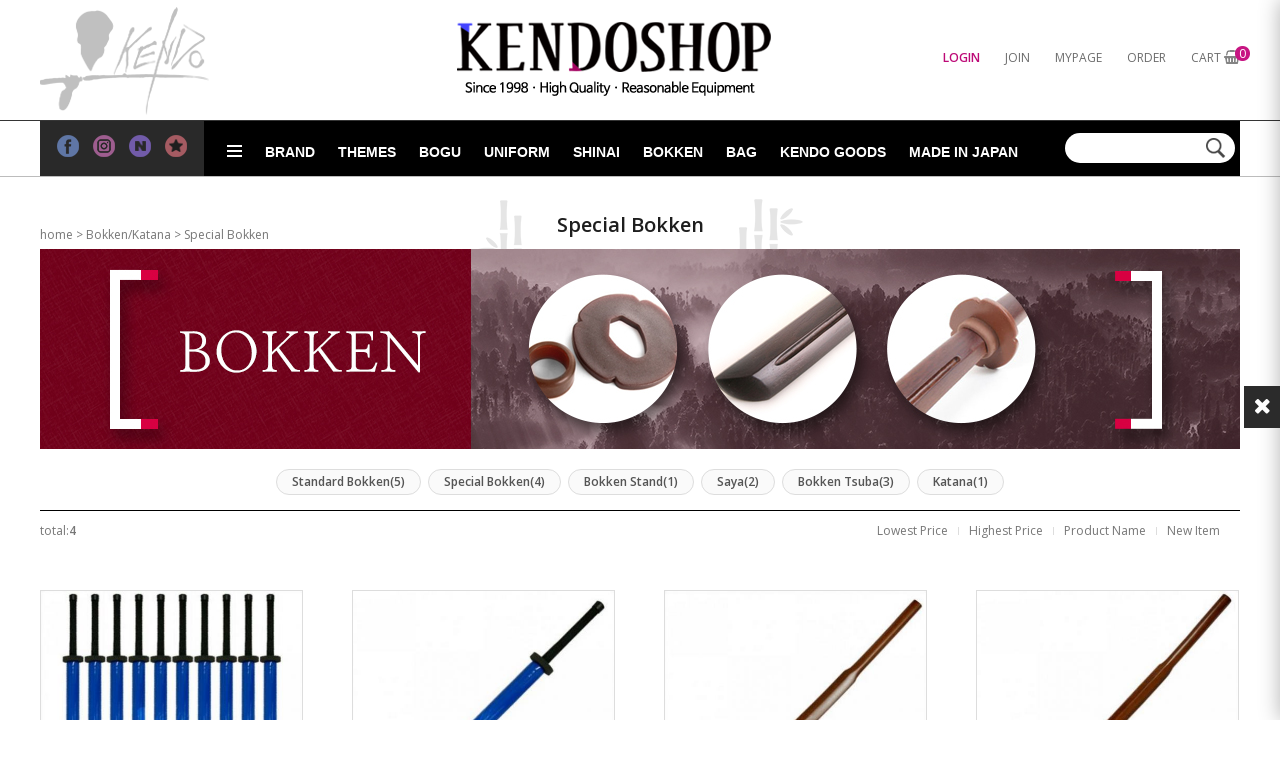

--- FILE ---
content_type: text/html; charset=utf-8
request_url: https://kendoshop.com/Product/Category/list/cid/35/orderby/
body_size: 44122
content:
<!DOCTYPE HTML PUBLIC "-//W3C//DTD HTML 4.01//EN" "http://www.w3.org/TR/html4/strict.dtd">
<html>
    <head>
        <title></title>
		<meta http-equiv="X-UA-Compatible" content="IE=edge"/>
        <meta name="description" content=""/>
        <meta name="keywords" content="" />
        <meta name="classification" content="" />
                <!--<link rel="canonical" href="" />-->
        <link rel="canonical" href="http://kendoshop.com/Mobile/Product/Category/list/cid/35/orderby/">
        <link rel="shortcut icon" href="//kendoshop.com/storage/kendoshopEN/www/frontstore/default_9/EN/Frontend/Layout/img/shortcut.ico" />
        
        
        
        
        
        <meta name="google-site-verification" content="3pL7mOnIKQa36jpIvT8Ma-Tfq7HNxAL_hae-uG0Fvwk" />

        <link type="text/css" rel="stylesheet" href="//kendoshop.com/storage/kendoshopEN/www/frontstore/default_9/EN/Frontend/Layout/style.css?ver=1.1.2" />
<link type="text/css" rel="stylesheet" href="//kendoshop.com/storage/kendoshopEN/www/frontstore/default_9/EN/Frontend/Product/style.css" />
<link type="text/css" rel="stylesheet" href="//kendoshop.com/storage/kendoshopEN/www/frontstore/default_9/EN/Frontend/Product/Category/style.css" />


<meta http-equiv="content-type" content="text/html; charset=utf-8" />


<script type="text/javascript" src="/Common/js/jquery.js"></script>
<script type="text/javascript" src="/Common/js/common.js"></script>
<script type="text/javascript" src="/Common/js/frontcommon.js"></script>
<script type="text/javascript" src="/Common/js/encoder.js"></script>
<script type="text/javascript" src="/Common/js/frontcommon_addon.js"></script>
<script type="text/javascript" src="/js/default/EN/Frontend/Product/Detail/quick.list.js"></script>
<script type="text/javascript" src="/Common/js/_makeshop_registerPrototype.js"></script>


<script type="text/javascript">
    makeshop.setVariable({
        currenturl : '/Product/Category/list/cid/35/orderby',
        LIP : '//kendoshop.com/storage/kendoshopEN/www/frontstore/default_9/EN/Frontend/Layout/img',
        lang : 'EN',
        theme : '',
        img_server : 'https://kendoshop.com/storage/kendoshopEN/www',
        img_prefix : 'prefix'
    });
    LANG = {"INPUT_PASSWORD":"Please enter your password.","USABLE":"Usable","DELETE_ERROR":"Your Shopping Cart is already empty.","SELECT_PRODUCT":"Please select a product.","USABLE_PASSWORD":"This is a legitimate password..","INVALID_PASSWORD_LENGTH":"A password should be within 4 ~ 20 characters.","CERTIFICATION":"It has been checked.","SELECT_ONE":"You can select only 1 item.","PAYMENT_COMPLETION":"Payment Completed","SELECT_PAYMENT_TYPE":"Select your payment type.","CELLPHONE":"Mobile Phone","INPUT_NUMBER":"Please enter a number.","QTY_ERROR":"It is a quantity error.","NO_PRODUCT":"There is no product selected.","NO_SEARCH_RESULT":"There are no search results.","WAIT":"Please wait for a moment.","SOLDOUT":"[sold out]","CORRECT_EMAIL":"This is a legitimate e-mail.","SOCIAL_SECURITY_ NUMBER_BE_REGISTERED":"This SSN has been already registered.","UPLOAD_SUCCESS":"It has been successfully uploaded.","BUSINESS_NUMBER":"Business Number","INPUT_ORDER_AMOUNT":"Please enter an order amount.","CANCEL":"Do you really want to cancel it?","NEW_PASSWORD_MISMATCH":"Your new password doesn't match.","NEW_PASSWORD":"Please enter your new password.","PRESENT_PASSWORD":"Please enter your current password.","SELECT_OPTION":"Select an option.","INPUT_HOSTING_PASSWD":"Enter the image hosting password","REGISTER_PASSWORD_MISMATCH":"Your  password doesn't match.","INPUT_ORDER_PASSWORD":"Please enter your password.","INCORRECT_CELLPHONE":"Please enter a mobile phone number.","FIRST_ATTENDANCE":"Today is your first attendance.","INPUT_BANK":"Please enter a bank for depositing.","INPUT_PAYER":"Please enter the name of a depositing person.","INPUT_ADMIN_PASSWD":"Enter operator password","NOT_EXIST_ID":"The ID or password you entered is incorrect","INCORRECT_EMAIL":"Enter correct email address.","INPUT_VILLAGE":"Please enter your address (Dong).","NO_SUCH_PASSWORD":"There is no name and e-mail matched.","EXISTING_IPIN":"This i-Pin number has been already registered.","NO_SUCH_ID":"Your ID cannot be found.","EXCEED_POINT_CMONEY":"The points or mileages %s are greater than the payments %s.","INFO_WRONG":"The information is incorrect","DELETE_Q":"Would you like to delete?","INPUT_ID_EMAIL":"Please enter your ID \/ email.","INPUT_ORDER_NUMBER":"Please enter your order number.","INPUT_CAPTCHA":"Please enter code.","CHECK_MIN_ORDER_QTY":"Quantity of item should be over %s.","BOOKMARK":"Press CTRL   D to BookMark This Site.","USED_COUPON":"Coupon already used.","SPAM_WRONG":"The code is wrong.","ORDER_NUM_MISMATCH":"This order number doesn't exist.","SELECT_DELIVERY":"Please select a shipping company.","INPUT_PHONE":"Please enter  a phone number.","SELECT_CN_ADDRESS":"EN","INPUT_ADDRESS_STATE":"Please enter your state or province.","CONFIRM_ID":"Please check your ID.","CONFIRM_NAME":"Please check your name.","CONFIRM_REAL_NAME":"Please exercise a name check.","REAL_NAME_CERTIFICATION":"Name has been verified.","INPUT_CORRECTLY":"Please correctly enter necessary items.","APPLICATION_WAIT":"It is currently being applied. Please wait for a moment.","CANCEL_PAYMENT":"Payment has been cancelled.","INPUT_PRODUCT_NAME":"A product name is missing. This is a mandatory item.","SEARCH_ADDRESS":"Search an address.","RUN":"Would you like to execute?","MODIFY_MEMBER_INFO":"Would you like to modify your profile?","INCORRECT_ADDRESS":"Your address is not correct.","LENGTH_TEXT_MIN":"You can enter at least %s characters","LENGTH_TEXT_MAX":"You can enter up to %s the characters","INPUT_COUPONCODE":"Please enter your\u00a0coupon code.","GO_WISH":"Go To Wish","GO_CART":"Go To Cart","CONTINUE_SHOPPING":"Continue Shopping","INPUT_QUOTES_TAG":"Contains special characters that can not be used.","EMPTY_COUNTRY_CODE":"Please enter a country code.","DUPLICATE_EMAIL":"This email is already in use.","INPUT_PASSWORD_TYPE_2_10":"10-16 Letters \/ As two or more combination of Alphabet\uff0c Numbers or Special character.","INPUT_PASSWORD_VAILD":"Password must be english\uff0cnumber and 4-16 with these requirements.","NON_CERTIFIRED":"you are non-certified members","ATTEMPT":"Please try again.","DISACCORD_PASSWORD":"This password doesn't match your first password entered.","ATTENDANCE":"As of today\uff0c you have been attended for %s consecutive days..","CHECK_ORDER_QTY":"You have exceeded the maximum order quantity %s. Please try again.","NO_SUCH_NAME_NUMBER":"Name or SSN doesn't exist. Name or SSN doesn't exist.","SEARCH_PASSWORD":"Your ID is %s. Would you like to find your password?","CONFIRM_ID_DUPLICATION":"Please check your ID for duplication.","SELECT_FREE_GIFT":"Please select a gift.","SELECT_COUPON":"Please select a coupon to be used.","PAYMENT":"Payment is currently being processed.","MAXIMUM_POINT":"Maximum points available for a single purchase is  ( ).","ABNORMAL_TAX":"Tax calculation is incorrect.","NO_PRODUCT_OPTION":"There is no product or option selected.","REGISTRATION":"It has been registered.","EXHAUSTED_COUPON":"The coupon is exhausted.","INPUT_RE_HOSTING_PASSWD":"Please enter the image hosting password confirmation","PASSWORD_CONFIRM":"Please enter your answer when checking your password","NON_DELIVERABLE_COUNTRY":"This is a country where shipping is not possible.","NO_SHIPPING_COMPANY":"There are no shipping companies available for delivery.","TEMPORARY_SOLDOUT":"temporarily out of stock","CART_ADDED_MOVE_CART":"It has been added to the cart.<br\/>Would you like to check the cart?","CHECK_MAX_WEIGHT":"You only can order %s amount of items for one order and your order exceeded %s. please choose items you want to buy again at your cart considering its total weight. \u203b Press 'Cancel' to select other option.","INPUT_ADDRESS_NAME":"Type the name for the address!","NO_MORE_ADD":"It is not possible to register address more.","CHOOSE_DELETED_ADDRESS":"Please select address to delete in account.","CHECK_AGREEMENT":"Please check the Service Terms","INPUT_PASSWORD_IDCHK":"You can't use same character as ID above four characters.","INVALID_MAX_ISSUE":"Please enter a valid maximum number of total uses.","VALID_PRODUCT":"Information is not valid for some products. Please try to re-order.","ORDER_CART_STOCK_SOLDOUT":"There is a out of stock item.","ONLY_NUM":"Zip Code\uff0c Telephone Number\uff0c Mobile Phone Number You can only enter numbers","INPUT_RECEIVER_ZIP_CODE":"A zip code is missing. This is a mandatory item to be registered.","SOCIAL_SECURITY_NUMBER_BE_REGISTERED":"This SSN has been already registered.","PASSWORD_MISMATCH":"ID or password doesn't match.","INCORRECT_INFO":"The information you entered is not correct.","ESCROW_ORDER":"For an escrow delivery\uff0c please beware that partial delivery\uff0c partial cancellation and partial modification cannot be executed.","MINIMUM_POINT":"Points can be used if the total payment is greater than the minimum %s.","POINT_FAILURE":"Points cannot be accumulated. Please try again.","INPUT_RECEIVER_ADDRESS":"An address is missing. This is a mandatory item.","INPUT_ORDERER_MAIL":"An e-mail address is missing. This is a mandatory item.","INPUT_ORDERER_NAME":"A name is missing. This is a mandatory item.","DELETE":"DELETE","IMAGE_DELETE_WAITING_LIST":"Would you like to put this image into the Delete Standby row with the image details? If you press the Registration button\uff0c it will be eventually deleted.","INCORRECT_PHONE":"A mobile number is not correct.","EXCEED_ITEM_NUMBER":"The maximum orderable item is 30. please try again.","ONLY_IMAGE":"Please upload your image file (gif\uff0c png\uff0c jpg\uff0c jpeg\uff0c ico)","INPUT_RECEIVER_PORSONAL_INDEX":"Please enter 13 digits of your personal customs clearance code","INVALID_COUPONCODE":"It is not a valid coupon code.","DELETE_CART_Q":"Will you remove it ?","IMAGE_VERSION_2_NEED":"It can be used after image version 2. Please contact the customer center","INPUT_DELIVERY_INFO_AGAIN":"After using a coupon\uff0c If you want to change the address\uff0c You have to fill the order information up again.","CANT_UNCHECK_DEFAULT_ADDRESS":"In case of the defalut address\uff0c It is not possible to check off in select box.","LOGIN_BY_EMAIL":"It has been properly executed. You can now login by email.","INPUT_PASSWORD_TYPE_4":"4-16 Letters with Alphabet and Number.","INPUT_PASSWORD_TYPE_3_8":"8-16 Letters \/ As three or more combination of Alphabet\uff0c Numbers or Special character.","CHECK_PASSWD":"The password can only be set with 4 to 20 characters of zero and number","MISMATCH_HOSTING_PASSWD":"The imagehosting password and confirmation do not match","ONLY_ADMIN":"Only the operator can make changes","EXPIRED_KEY":"Your login key has expired","CHECK_WISH_LIST":"Unselected option\uff0c Please select option again.","INVALID_EACH_ISSUE":"Please enter a valid maximum number of per customer uses.","INVALID_COUPON":"Coupon is not effective.","COMPLETE_FREEGIFT":"Thank you for your order. Selected giveaways can be found on order status\uff0c not by e-mail","COMPLETE_SELECTION":"Giveaways can't be changed after completing the selection.","SELECT_FREEGIFT":"Continue without selecting giveaways?","ORDER_CART_STOCK_CHECK":"Checking inventory. Please wait.","INVALID_ORDER_PASSWORD_LENGTH":"A password should be within 4 to 12 characters long letters or numbers\uff0c case-sensitive.","MEMBER_WITHDRAW":"If you withdraw your membership\uff0c all of your purchase details\uff0c mileage and points will be gone. Do you still want to withdraw?","INPUT_RECEIVER_MAIL":"An e-mail address is missing. This is a mandatory item.","INPUT_RECEIVER_TEL_COUNTRY":"A country code for the phone number is missing. This is a mandatory item.","INPUT_ADDRESS_CITY":"Please enter your city.","INPUT_ADDRESS_STREET":"Please enter the Address Details.","NONE_CART":"This is a non-orderable amount. Please contact the Customer Center for inquiry.","INPUT_PASSWORD_DEL":"If your password is correct\uff0c it will be deleted. Would you like to proceed?","CONTENT":"Please enter necessary data.","SELECT_COUNTRY":"Select a country.","INPUT_ADDRESS":"Please enter an address.","INPUT_MAIL":"Please enter an email address","INPUT_ZIP_CODE":"Please enter a zip code.","INPUT_NAME":"Please enter a name.","INPUT_PASSWORD_CHECK":"Please enter password to confirm.","ID_CONDITION":"Please enter within 4 to 16 lowercase letters or numbers.","COUPON_ERROR":"There is no coupon number or event matched.","FAIL_COUPON":"Coupon issuance has failed.","EXISTING_COUPON":"This coupon already exists.","COUPON_INFO_ERROR":"Coupon is invalid.","ISSUE_COUPON":"A coupon has been issued.","LOGIN_PLEASE":"Please log in.","INPUT_ID":"Please enter your ID.","EXCEPTIONAL_ACCESS":"It is an incorrect access.","NEED_ID":"Please enter your ID.","CONFIRM_SOCIAL_SECURITY_NUMBER":"Please check your SSN.","MEMBER_JOIN":"Would you like to sign up with the information you entered?","MOVE_SHOPPING_BASKET":"A product was not deleted from the [Write Purchase Order]. Would you like to go to the Shopping Cart?","POLICY_AGREEMENT":"You should agree with the non-member purchase","INPUT_RECEIVER_TEL":"A phone number is missing. This is a mandatory item.","INPUT_RECEIVER_NAME":"A receiver's name is missing. This is a mandatory item.","INPUT_ORDERER_TEL":"A phone number is missing. This is a mandatory item.","INSTALL_PLUGIN":"The iniPay plug-in is not installed. For a safety\uff0c secured payment\uff0c the iniPay plug-in needs to be installed. If you want to re-install it\uff0c please press the 'Ctrl   F5' key or select the [View\/Refresh] on the menu.","FILE_DELETE_WAITING_LIST":"Would you like to put this file into the Delete Standby row? If you press the Registration button\uff0c it will be eventually deleted.","DELETE_WISH":"Would you like to delete this product from the Wish List?","SOCIAL_NUMBER":"SSN","CHANGE_PASSWORD":"Would you like to change you password?","NEED_LOGIN_GO_TO":"Services that require login._BR_Do you want to go to the login screen?","PURCHASE_RESTRICTIONS":"This product requires item selection due to sales restrictions._BR_Would you like to go to the product details page and select an item?","SELECT_ITEM":"- Please select an item.","UNUSABLE":"This email address can't be used. Please enter a different one.","INPUT_PASSWORD_TYPE_2_8":"Please enter your password to continue.","WISH_ADDED_MOVE_WISH":"It has been added to the Wish List.<br\/>Would you like to check the Wish List?","AFTER_LOGIN_COUPON":"You can download coupons after logging in.","TARGET_DOWNLOAD_COUPON":"You are not eligible to receive coupons.","SUCCESS_DOWNLOAD_COUPON":"The coupon has been issued.","EACH_DOWNLOAD_COUPON":"You have already received a coupon.","INVALID_DOWNLOAD_COUPON":"This coupon is invalid.","MAX_DOWNLOAD_COUPON":"It's closed on a first-come\uff0c first-served basis.","EXCEED_CMONEY":"Current mileage is exceeded.","EXCEED_POINT":"Current points are exceeded.","COUPON_REG_SCREEN":"It will be out of the payment screen. Do you want to go to the coupon registration page?","COUPON_APPLICATION":"Once coupons are used\uff0c related mileage and points should be reset.","COUPON_HAS_EXPIRED":"The coupon has expired.","EVENT_ENTRY_INPUT_MISS":"Please enter the event application item.","EVENT_ENTRY_MUST_AGREE":"You must agree to the terms and conditions to apply for the event.","REGISTER_MYPAGE":"It has been registered. It can be checked in the My Page menu after a replay is written.","DELETE_RECENT":"Would you like to delete this product from the Recently Viewed List?","DELETE_FAIL":"Deletion failed.","JS_PROCESSED_NORMALLY":"It has been properly executed.","INVALID_BIRTH_DATE":"Invalid date of birth.","INPUT_BIRTH_DATE":"Please enter your date of birth."}
        jQuery(function($) {
        $('img.bindChangeImage').hover(
        function() {
            $(this).attr('data2', $(this).attr('src'));
            $(this).attr('src', $(this).attr('data'));
        },
        function() {
            $(this).attr('src', $(this).attr('data2'));
        }
    );
    });
</script>
<style>
    /*
    ========================================================================
        공통
    ========================================================================
    */

    @import url("/Common/css/font-awesome.css");
    /*@import url('//fonts.googleapis.com/css2?family=Inter:wght@100..900&display=swap');*/

    #globWrap .globWrapContent { /* 단독 컨텐츠 */ }

    #globWrap * {
        font-family: "Inter", sans-serif;
    }

    #globWrap .material-symbols-outlined {
        font-family: 'Material Symbols Outlined';
    }

    #globWrap #contentWrap * table {
        table-layout: auto;
    }

    #globWrap #contentWrap {
        width: auto;
        margin: 0 auto;
        padding: 0;
    }

    #globWrap #content {
        width: 1240px;
        margin: 0 auto;
        float: none;
    }

    #globWrap #contentWrap * a, #globWrap #contentWrap * button {
        transition: all 0.4s;
    }

    /* 공통-기타 */
    #globWrap .clearFix {position:relative; overflow:hidden; zoom:1;}

    #globWrap select {
        -webkit-appearance:none;
        -moz-appearance:none;
        appearance:none;
    }

    #globWrap select::-ms-expand{
        display:none;/*for IE10,11*/
    }

    #globWrap hr, #globWrap caption, #globWrap legend, #globWrap .blind, #globWrap .hidden {
        display: none;
    }

    #globWrap img {
        image-rendering: -moz-crisp-edges;
        image-rendering: -o-crisp-edges;
        image-rendering: -webkit-optimize-contrast;
        -ms-interpolation-mode: nearest-neighbor;
        image-rendering: crisp-edges;
    }

    #globWrap .backgroundimg {
        -ms-interpolation-mode: nearest-neighbor;
        image-rendering: pixelated;
    }

    #globWrap *::-webkit-scrollbar {
        width: 8px;
    }
    #globWrap *::-webkit-scrollbar-track {
        background-color: #fff;
    }
    #globWrap *::-webkit-scrollbar-thumb {
        background-color: #ddd;
    }
    #globWrap *::-webkit-scrollbar-button {
        display: none;
    }



    #globWrap .none-data img {
        display: none;
    }

    #globWrap[data-wrap="mypage"] #container .none-data {
        margin: 10px 0 50px 0;
    }


    #globWrap .none-data {
        text-align: center;
    }

    #globWrap .none-data:before {
        margin: 0 auto;
        content: "\f2b7";
        display: block;
        font-family: FontAwesome;
        font-size: 70px;
        color: #ccc;
        text-rendering: auto;
        -webkit-font-smoothing: antialiased;
    }

    body.dim:before {
        content: "";
        background: rgba(0, 0, 0, 0.3);
        position: fixed;
        top: 0%;
        left: 0%;
        z-index: 100;
        width: 100%;
        height: 100%;
    }

    body.dim[rel=overflow_hd] {
        overflow: hidden;
    }


    /* 공통-테이블 */
    #globWrap table {
        width: 100%;
        border-collapse: collapse;
        border-spacing: 0;
        word-wrap: break-word;
        word-break: keep-all;
    }

    #globWrap table img { vertical-align: middle; }
    #globWrap .tb-bold { font-weight: bold; }
    #globWrap .tb-left,
    #globWrap .tb-center,
    #globWrap .tb-right { padding: 0 10px; }
    #globWrap .tb-btn { padding: 0; }
    #globWrap .tb-left { text-align: left; }
    #globWrap .tb-center { text-align: center; }
    #globWrap .tb-right { text-align: right; }
    #globWrap .tb-label-r5 label { margin-right: 5px; }
    #globWrap .tb-label-r10 label { margin-right: 10px; }
    #globWrap .tb-label-r10 label.last,
    #globWrap .tb-label-r5 label.last{ margin-right: 0; }

    #globWrap .list_table {
        display: table;
        width: 100%;
        border-top: 1px solid #ddd;
        border-bottom: 1px solid #ddd;
    }

    #globWrap .list_table .list_th {
        display:table-row;
    }

    #globWrap .list_table .list_th li {
        display:table-cell;
        padding: 0px 0;
        line-height: 43px;
        border-bottom: 1px solid #ddd;
        font-size: 12px;
        font-weight: 400;
        color: #161616;
        text-align: center;
        background: #F4F4F4;
    }

    #globWrap .list_table .list_td {
        display:table-row;
    }

    #globWrap .list_table .list_td:last-child li {
        border-bottom: 0;
    }

    #globWrap .list_table .list_td li {
        display:table-cell;
        color: #161616;
        font-size: 12px;
        font-weight: 400;
        padding: 15px 0px;
        border-bottom: 1px solid #ddd;
    }

    #globWrap .list_table .list_td .view_bt {
        line-height: 25px;
        color: #161616;
        font-size: 12px;
        font-weight: 400;
        border: 1px solid #8E8E8E;
        border-radius: 4px;
        padding: 0 20px;
        display: inline-block;
    }

    #globWrap .list_table .list_td .view_bt:hover {
        background: #000;
        color: #fff;
    }

    #globWrap #contentWrap #order-list .list_table .list_th li.cnt_w, #globWrap #contentWrap #order-list .list_table .list_td li.cnt_w {
        width: 50%;
    }

    /* 공통-페이징 */
    #globWrap .paging {
        margin: 30px 0 30px 0;
        display: flex;
        flex-wrap: wrap;
        justify-content: center;
        line-height: normal;
    }

    #globWrap .paging li {
        margin: 0 5px;
        border: 1px solid #ddd;
        border-radius: 6px;
    }
    #globWrap .paging li a {
        font-size: 18px;
        font-weight: 400;
        line-height: 36px;
        min-width: 36px;
        height: 36px;
        display: block;
        padding: 0;
        text-align: center;
        transition: all 0.2s linear;
        color: #000;
        margin: 0;
        border: 0;
        background-image: none;
    }

    #globWrap .paging li.now a, #globWrap .paging li a:hover {
        background-color: #ddd;
    }


    /* 공통-네비게이션 */
    #globWrap .loc_navi ul, #globWrap .breadcrumb-cat ul {
        display: flex;
    }

    #globWrap .loc_navi ul li, #globWrap .loc_navi ul li a, #globWrap #container .breadcrumb-cat ul li, #globWrap #container .breadcrumb-cat ul li a {
        font-size: 14px;
        font-weight: 400;
        line-height: 16.94px;
        color: #8E8E8E;
        float: none;
        padding: 0;
        margin: 0;
    }

    #globWrap #container .breadcrumb-cat ul li a:hover, #globWrap #container .loc_navi ul li a:hover {
        color: #000;
    }
    #globWrap .loc_navi ul li:before, #globWrap .breadcrumb-cat ul li:before {
        content: ">";
        margin: 0 5px 0 5px;
        font-size: 12px;
    }

    #globWrap .loc_navi ul li:first-child:before, #globWrap .breadcrumb-cat ul li:first-child:before {
        display: none;
    }

    /* 측면메뉴 */
    *:not(:has(#globWrap)) #aside { width: 177px; margin-right: 20px; }
    *:not(:has(#globWrap)) #aside .lnb-wrap h2 { font-size: 0; line-height: 0; }
    *:not(:has(#globWrap)) #aside h2.txt { padding-right: 15px; background: url(//kendoshop.com/storage/kendoshopEN/www/frontstore/default_9/EN/Frontend/common/bull_h13_dw_arw.gif) no-repeat right 45%; }
    *:not(:has(#globWrap)) #aside h2.txt span { border-bottom: 1px solid #999999; color: #333333; display: block; font-size: 12px; font-weight: bold; line-height: 14px; padding-bottom: 3px; }
    *:not(:has(#globWrap)) #aside .lnb { zoom: 1; padding-bottom: 25px; padding-left: 2px; }
    *:not(:has(#globWrap)) #aside .lnb:after{ content: ""; display: block; clear: both; }
    *:not(:has(#globWrap)) #aside .lnb li,
    *:not(:has(#globWrap)) #aside .lnb a { float: left; width: 100%; }
    *:not(:has(#globWrap)) #aside .lnb li { margin-top: 10px; }
    *:not(:has(#globWrap)) #aside .lnb li.now a { font-weight: bold; }
    *:not(:has(#globWrap)) #aside .lnb a:hover { font-weight: bold; }
    *:not(:has(#globWrap)) #aside .lnb li a { color: #767676;}

    #globWrapSide {
        margin: 100px 23px 100px 0;
        width: 188px;
    }

    *:has(#globWrapSide) #contentWrap, #globWrap:has(#aside) #contentWrap {
        display: flex;
        margin: 0 auto;
        padding: 0 16px;
        box-sizing: border-box;
        width: 1240px;
    }

    *:has(#globWrapSide) #content, #globWrap:has(#aside) #content {
        width: calc(100% - 210px);
        margin: 100px 0 100px 0;
    }

    #globWrapSide .list h2 {
        margin: 0 0 40px 0;
    }

    #globWrapSide .list h2 a {
        font-size: 26px;
        font-weight: 700;
        line-height: 31.47px;
        color: #161616;
        display: block;
    }

    #globWrapSide .list:not(:first-child) {
        margin: 50px 0 0 0;
    }

    #globWrapSide .list ul {
        margin: 0 0 30px 0;
    }

    #globWrapSide .list ul:last-child {
        margin: 0;
    }

    #globWrapSide .list ul li {}

    #globWrapSide .list ul li a {
        font-size: 16px;
        font-weight: 400;
        line-height: 40px;
        color: #161616;
        display: block;
    }

    #globWrapSide .list ul li:hover a, #globWrapSide .list ul li.on a {
        font-weight: 700;
    }

    /* 마이페이지-공통 */
    #globWrap[data-wrap="mypage"] .item_list {
        display: flex;
        flex-wrap: wrap;;
    }
    #globWrap[data-wrap="mypage"] .item_list li {
        background-color: #fff;
        padding: 35px 0;
        box-sizing: border-box;
    }

    #globWrap[data-wrap="mypage"] .item_list.list_type3 li {
        width: 33.3%;
    }

    #globWrap[data-wrap="mypage"] .item_list.list_type4 li {
        width: 25%;
    }

    #globWrap[data-wrap="mypage"] .item_list.list_type5 li {
        width: 20%;
    }

    #globWrap[data-wrap="mypage"] .item_list .pwrap {
        padding: 0 16px;
    }

    #globWrap[data-wrap="mypage"] .item_list .pwrap .thumb {
        text-align: center;
    }
    #globWrap[data-wrap="mypage"] .item_list .pwrap .thumb a {
        display: block;
    }

    #globWrap[data-wrap="mypage"] .item_list .pwrap .thumb img {
        max-width: 100%;
    }

    #globWrap[data-wrap="mypage"] .item_list .pwrap .info {
        margin: 30px 0 0 0;
        text-align: center;
    }

    #globWrap[data-wrap="mypage"] .item_list .pwrap .info .color {}

    #globWrap[data-wrap="mypage"] .item_list .pwrap .info .color span {
        margin: 0 3px;
    }

    #globWrap[data-wrap="mypage"] .item_list .pwrap .info .name {
        margin: 16px 0 ;
        font-size: 15px;
        font-weight: 400;
        line-height: 22px;
        color: #000;
    }

    #globWrap[data-wrap="mypage"] .item_list .pwrap .info .price {
        font-size: 15px;
        font-weight: 400;
        line-height: 20px;
        color: #000;
    }


    #globWrap[data-wrap="mypage"] {}

    #globWrap[data-wrap="mypage"] .page-body {}

    #globWrap[data-wrap="mypage"] .tit_page {
        font-size: 20px;
        font-weight: 600;
        line-height: 24.2px;
        margin: 0 0 16px 0;
        color: #161616;
    }

    #globWrap[data-wrap="mypage"] .table-d2-list {
        margin: 16px 0;
        border: 0;
    }

    #globWrap[data-wrap="mypage"] .tit-tb-list {}

    #globWrap[data-wrap="mypage"] .table-d2-list {
        border-top: 1px solid #ddd;
    }

    #globWrap[data-wrap="mypage"] .table-d2-list thead th {
        padding: 0px 0;
        line-height: 43px;
        border-bottom: 1px solid #ddd;
        font-size: 12px;
        font-weight: 400;
        color: #161616;
        background: #F4F4F4;
    }

    #globWrap[data-wrap="mypage"] .table-d2-list tbody td {
        padding: 0px 0px;
        border-bottom: 1px solid #ddd;
        color: #161616;
        font-size: 12px;
        font-weight: 400;
        padding: 15px 0px;
    }

    #globWrap[data-wrap="mypage"] .table-d2-list .view_bt {
        line-height: 25px;
        color: #161616;
        font-size: 12px;
        font-weight: 400;
        border: 1px solid #8E8E8E;
        border-radius: 4px;
        padding: 0 20px;
        display: inline-block;
    }

    #globWrap[data-wrap="mypage"] .table-d2-list .view_bt:hover {
        background: #000;
        color: #fff;
    }

    /* 마이페이지-메인 */
    #globWrap[data-wrap="mypage"][data-view="mymain"] #mypage .tit-page-2 {
        margin: 60px 0 0 0;
        font-size: 20px;
        font-weight: 600;
        line-height: 24.2px;
        color: #161616;
        border: 0;
        padding-bottom: 0;
    }

    #globWrap[data-wrap="mypage"][data-view="mymain"] #mypage .user-info {
        display: flex;
        padding: 40px 50px;
        border: 0;
        background: #F4F4F4;
    }

    #globWrap[data-wrap="mypage"][data-view="mymain"] #mypage .user-info .user {
        margin: 0 0 30px 0;
    }

    #globWrap[data-wrap="mypage"][data-view="mymain"] #mypage .user-info .user .name {
        font-size: 18px;
        font-weight: 400;
        line-height: 21.78px;
        margin: 0 0 12px 0;
        color: #000000;
    }

    #globWrap[data-wrap="mypage"][data-view="mymain"] #mypage .user-info .user .id {
        font-size: 14px;
        font-weight: 400;
        line-height: 16.94px;
        letter-spacing: 0.02em;
        color: #000000;
    }

    #globWrap[data-wrap="mypage"][data-view="mymain"] #mypage .user-info .link a  {
        display: inline-block;
        line-height: 28px;
        border-radius: 4px;
        font-size: 14px;
        font-weight: 400;
        color: #161616;
        border: 1px solid #8E8E8E;
        padding: 0 15px;
        min-width: 20px;
        text-align: center;
    }

    #globWrap[data-wrap="mypage"][data-view="mymain"] #mypage .user-info .link a:hover {
        background: #000;
        color: #fff;
        transition: background 0.4s;
    }

    #globWrap[data-wrap="mypage"][data-view="mymain"] #mypage .user-info .state {
        font-size: 13px;
        font-weight: 400;
        line-height: 15.73px;
        color: #8E8E8E;
        margin: 30px 0 0 0;
        text-decoration: underline;
        display: block;
    }

    #globWrap[data-wrap="mypage"][data-view="mymain"] #mypage .user-info .state:hover {
        color: #000;
    }

    #globWrap[data-wrap="mypage"][data-view="mymain"] #mypage .user-info .info {
        margin: 0 100px 0 0;
        width: 350px;
    }

    #globWrap[data-wrap="mypage"][data-view="mymain"] #mypage .user-info .other  {
        width: 100%;
    }

    #globWrap[data-wrap="mypage"][data-view="mymain"] #mypage .user-info .other ul {
        display: flex;
    }

    #globWrap[data-wrap="mypage"][data-view="mymain"] #mypage .user-info .other ul li {
        width: calc(33.3% - 40px);
        position:relative;
        padding: 0 20px;
    }

    #globWrap[data-wrap="mypage"][data-view="mymain"] #mypage .user-info .other ul li:before {
        content: "";
        background: #ddd;
        width: 1px;
        height: 60px;
        display: inline-block;
        position: absolute;
        top: 0;
        left: 0;
    }

    #globWrap[data-wrap="mypage"][data-view="mymain"] #mypage .user-info .other ul li .tit {
        font-size: 16px;
        font-weight: 400;
        line-height: 19.36px;
        color: #8E8E8E;
        margin: 0 0 15px 0;
        text-transform: capitalize;
    }

    #globWrap[data-wrap="mypage"][data-view="mymain"] #mypage .user-info .other ul li p a {
        font-size: 25px;
        font-weight: 700;
        line-height: 30.26px;
        letter-spacing: -0.02em;
        color: #161616;
    }




    /* 마이페이지-쿠폰리스트 */
    #globWrap[data-wrap="mypage"][data-view="couponlist"] #coupon-list li {
        margin-bottom: 0;
    }


    #globWrap[data-wrap="mypage"][data-view="couponlist"] #coupon-list .list {
        padding: 0;
    }

    #globWrap[data-wrap="mypage"][data-view="couponlist"] #coupon-list .coupon_code {
        margin: 30px 0 30px 0;
        text-align: center;
        font-size: 0;
    }

    #globWrap[data-wrap="mypage"][data-view="couponlist"] #coupon-list .coupon_code input {
        line-height: 46px;
        width: 400px;
        border: 1px solid #ddd;
        font-size: 13px;
        font-weight: 400;
        letter-spacing: 0.02em;
        color: #8E8E8E;
        padding: 0 20px;
        box-sizing: border-box;
        border-radius: 6px;
        border-top-right-radius: 0;
        border-bottom-right-radius: 0;
    }

    #globWrap[data-wrap="mypage"][data-view="couponlist"] #coupon-list .coupon_code button {
        font-size: 13px;
        font-weight: 700;
        text-align: center;
        line-height: 48px;
        color: #fff;
        background: #000;
        border: 0;
        padding: 0 20px;
        border-radius: 6px;
        border-top-left-radius: 0;
        border-bottom-left-radius: 0;
        transition: background 0.4s;
    }

    #globWrap[data-wrap="mypage"][data-view="couponlist"] #coupon-list .coupon_code button:hover {
        background: #000;
        color: #fff;
    }

    #globWrap[data-wrap="mypage"][data-view="couponlist"] #coupon-list .coupon_sort {
        text-align: right;
        margin: 0 0 10px 0;
    }

    #globWrap[data-wrap="mypage"][data-view="couponlist"] #coupon-list .coupon_sort select {
        border: 1px solid #ddd;
        line-height: 40px;
        height: 40px;
        font-size: 14px;
        font-weight: 400;
        padding: 0px 32px 0px 16px;
        background: url(/Common/img/search_arrow.png) no-repeat calc(100% - 16px) 50% / 10px auto;
        /*background: url(/assets/default/EN/Frontend/btn/btn_prev.png) no-repeat calc(100% - 16px) 50% / 10px auto;*/
        border-radius: 5px;
    }


    #globWrap[data-wrap="mypage"][data-view="couponlist"] #coupon-list .list_table .list_th li, #globWrap[data-wrap="mypage"] #coupon-list .list_table .list_td li {
        width: calc(70%/6);
    }

    #globWrap[data-wrap="mypage"][data-view="couponlist"] #coupon-list .list_table .list_th li.cnt_w, #globWrap[data-wrap="mypage"] #coupon-list .list_table .list_td li.cnt_w {
        width: 30%;
    }

    #globWrap[data-wrap="mypage"][data-view="couponlist"] #coupon-list #coupon-list .list li {
        padding: 0px 0;
        line-height: 43px;
        border-bottom: 1px solid #ddd;
    }

    #globWrap[data-wrap="mypage"][data-view="couponlist"] #coupon-list #coupon-list .list_table .list_td li {
        border-bottom: 0;
    }

    #globWrap[data-wrap="mypage"][data-view="couponlist"] #coupon-list #coupon-list .list li span {
        display: none;
    }


    /* 마이페이지-주문리스트 */
    #globWrap[data-wrap="mypage"][data-view="orderlist"] #order-list .list_table .list_th li, #globWrap[data-wrap="mypage"][data-view="orderlist"] #order-list .list_table .list_td li {
        width : calc(50%/5);
    }

    /* 마이페이지-주문내역 */
    #globWrap[data-wrap="mypage"][data-view="orderview"] #order   {
        width: 100%;
        position: relative;
    }


    #globWrap[data-wrap="mypage"][data-view="orderview"] #order  {
        max-width: 1240px;
        width: 100%;
        margin: 0 auto;
        position: relative;
    }


    #globWrap[data-wrap="mypage"][data-view="orderview"] #order .pop_close {
        font-size: 0;
        width: 30px;
        height: 30px;
    }
    #globWrap[data-wrap="mypage"][data-view="orderview"] #order .pop_close span {
        display: none;
    }


    #globWrap[data-wrap="mypage"][data-view="orderview"] #order .pop_close:before, #globWrap[data-wrap="mypage"][data-view="orderview"] #order .pop_close:after {
        position: absolute;
        left: 15px;
        content: ' ';
        height: 30px;
        width: 2px;
        background-color: #8E8E8E;
    }

    #globWrap[data-wrap="mypage"][data-view="orderview"] #order .pop_close:before {
        transform: rotate(45deg);
    }

    #globWrap[data-wrap="mypage"][data-view="orderview"] #order .pop_close:after {
        transform: rotate(-45deg);
    }



    #globWrap[data-wrap="mypage"][data-view="orderview"] #order .pop_close {
        font-size: 16px;
        font-weight: 400;
        line-height: 16px;
        color: #8E8E8E;
        width: auto;
        height: auto;
        right: auto;
        left: 16px;
    }

    #globWrap[data-wrap="mypage"][data-view="orderview"] #order .pop_close span {
        transform:  rotate(315deg);
        position:static;
        display: inline-block;
        width: 6px;
        height: 6px;
        vertical-align: middle;
        margin: -1px 22px 0 0;
    }

    #globWrap[data-wrap="mypage"][data-view="orderview"] #order .pop_close span::before {
        border: 1px solid #8E8E8E;
        border-bottom: 0;
        border-right: 0;
    }

    #globWrap[data-wrap="mypage"][data-view="orderview"] #order .pop_close span::after {
        width: 18px;
        height: 1px;
        background: #8E8E8E;
    }

    #globWrap[data-wrap="mypage"][data-view="orderview"] #order .pop_close:before, #globWrap[data-wrap="mypage"][data-view="orderview"] #order .pop_close:after {
        display: none;
    }



    #globWrap[data-wrap="mypage"][data-view="orderview"] #order  .top_box {
        margin: 0 0 16px 0;
        padding: 0 0 40px 0;
        border-bottom: 1px solid #ddd;
        position: relative;
    }

    #globWrap[data-wrap="mypage"][data-view="orderview"] #order  .top_box .tit {
        font-size: 22px;
        font-weight: 700;
        line-height: 26.63px;
        color: #161616;
        margin: 0 0 10px 0;
    }

    #globWrap[data-wrap="mypage"][data-view="orderview"] #order  .top_box .stit {
        font-size: 14px;
        font-weight: 400;
        line-height: 16.94px;
        color: #8E8E8E;
    }

    #globWrap[data-wrap="mypage"][data-view="orderview"] #order  .top_box .navi {
        font-size: 14px;
        font-weight: 400;
        line-height: 16.94px;
        color: #8E8E8E;
    }

    #globWrap[data-wrap="mypage"][data-view="orderview"] #order  .top_box .navi span {
        display: none;
    }

    #globWrap[data-wrap="mypage"][data-view="orderview"] #order  .top_box .print {
        position: absolute;
        top: 0;
        right: 0;
    }

    #globWrap[data-wrap="mypage"][data-view="orderview"] #order  .top_box .print button {
        background: none;
        min-width: 100px;
        line-height: 28px;
        border: 1px solid #8E8E8E;
        font-size: 14px;
        font-weight: 400;
        color: #161616;
        border-radius: 4px;
    }

    #globWrap[data-wrap="mypage"][data-view="orderview"] #order  .top_box .print button:hover {
        background: #000;
        color: #fff;
    }

    #globWrap[data-wrap="mypage"][data-view="orderview"] #order .section_wrap {
        display: flex;
    }


    #globWrap[data-wrap="mypage"][data-view="orderview"] #order .section_wrap .section {
        width: calc(50% - 50px);
    }

    #globWrap[data-wrap="mypage"][data-view="orderview"] #order .section_wrap .section:first-child {
        margin-right: 100px;
    }

    #globWrap[data-wrap="mypage"][data-view="orderview"] #order .section_wrap .section02{
        margin-left: auto;
    }

    #globWrap[data-wrap="mypage"][data-view="orderview"] #order .detail {
        padding: 0;
    }

    #globWrap[data-wrap="mypage"][data-view="orderview"] #order table.normal {
        border: 0;
        margin: 0;
    }

    #globWrap[data-wrap="mypage"][data-view="orderview"] #order table.normal th {
        background: none;
    }

    #globWrap[data-wrap="mypage"][data-view="orderview"] #order table.normal tr {
        border: 0;
    }

    #globWrap[data-wrap="mypage"][data-view="orderview"] #order table.normal th, #globWrap[data-wrap="mypage"][data-view="orderview"] #order table.normal td {
        text-indent: 0;
    }

    #globWrap[data-wrap="mypage"][data-view="orderview"] #order table.normal td strong {
        font-weight: 600;
    }

    #globWrap[data-wrap="mypage"][data-view="orderview"] #order .items {
        margin: 0!important;
        border: 0;
    }

    #globWrap[data-wrap="mypage"][data-view="orderview"] #order table.normal th, #globWrap[data-wrap="mypage"][data-view="orderview"] #order table.normal td {
        font-size: 14px;
        font-weight: 400;
        line-height: 28px;
        letter-spacing: 0.02em;
        color: #161616;
        padding: 0;
    }

    #globWrap[data-wrap="mypage"][data-view="orderview"] #order .items-wrap {
        margin-top: 0;
    }
    #globWrap[data-wrap="mypage"][data-view="orderview"] #order table.normal th {
        text-align: left;
    }

    #globWrap[data-wrap="mypage"][data-view="orderview"] #order table.normal td {
        text-align: right;
    }

    #globWrap[data-wrap="mypage"][data-view="orderview"] #order table.normal td a {
        color: #2071D0;
        text-decoration: underline;
    }


    #globWrap[data-wrap="mypage"][data-view="orderview"] #order .detail .info {
        border-bottom: 1px solid #000;
        padding-bottom: 15px;
    }


    #globWrap[data-wrap="mypage"][data-view="orderview"] #order .detail .info02 {
        border-bottom: 1px solid #ddd;
    }



    #globWrap[data-wrap="mypage"][data-view="orderview"] #order .items .product-list {
        border: 0!important;
    }

    #globWrap[data-wrap="mypage"][data-view="orderview"] #order .items .product-list .price {
        border: 0;
    }

    .items-wrap .items[data-type=list] .price-info {
        border: 0;
    }

    #globWrap[data-wrap="mypage"][data-view="orderview"] #order .detail .info02 {
        margin: 20px 0;
    }

    #globWrap[data-wrap="mypage"][data-view="orderview"] #order .items-wrap .items[data-type=list] > li dl {
        margin: 0;
    }

    #globWrap[data-wrap="mypage"][data-view="orderview"] #order .thumb-img img {
        border: 1px solid #ddd;
        width: 100px;
        height: auto;
        box-sizing: border-box;
    }

    #globWrap[data-wrap="mypage"][data-view="orderview"] #order .items .product-list {
        display: flex;
    }

    #globWrap[data-wrap="mypage"][data-view="orderview"] #order .items .product-list dl {

    }

    #globWrap[data-wrap="mypage"][data-view="orderview"] #order  .items .product-list dl dd {
        padding: 0;
        margin: 0;
    }

    #globWrap[data-wrap="mypage"][data-view="orderview"] #order .items-wrap .items[data-type=list] .thumb-img {
        width: 100px;
        margin-right: 16px;
    }

    #globWrap[data-wrap="mypage"][data-view="orderview"] #order .items .pname, #globWrap[data-wrap="mypage"][data-view="orderview"] #order   #globWrap[data-wrap="mypage"][data-view="orderview"] #order  .items .product-list dl dd {
        font-size: 14px;
        font-weight: 400;
        line-height: 22px;
        color: #161616;
    }

    #globWrap[data-wrap="mypage"][data-view="orderview"] #order .items .pname, #globWrap[data-wrap="mypage"][data-view="orderview"] #order   #globWrap[data-wrap="mypage"][data-view="orderview"] #order  .items .product-list dl dd li {
        color: #161616;
    }

    #globWrap[data-wrap="mypage"][data-view="orderview"] #order .items .last_info {
        display: flex;
        margin: 14px 0 0 0;
    }

    #globWrap[data-wrap="mypage"][data-view="orderview"] #order .items .last_info span {
        width: 50%;
    }
    #globWrap[data-wrap="mypage"][data-view="orderview"] #order .items .last_info .qty {
        text-align: left;
    }

    #globWrap[data-wrap="mypage"][data-view="orderview"] #order .items .last_info .pri {
        text-align: right;
        font-size: 16px;
        font-weight: 400;
        line-height: 19.36px;
        letter-spacing: -0.04em;
        color: #161616;
    }

    #globWrap[data-wrap="mypage"][data-view="orderview"] #order  .items .last_info .pri strong {
        font-weight: 600;
    }

    #globWrap[data-wrap="mypage"][data-view="orderview"] #order  .items .product-list dl {
        width: calc(100% - 100px);
    }


    #globWrap[data-wrap="mypage"][data-view="orderview"] #order table.normal.total {

    }

    #globWrap[data-wrap="mypage"][data-view="orderview"] #order table.normal.total th {
        color: #8E8E8E;
    }

    #globWrap[data-wrap="mypage"][data-view="orderview"] #order table.normal.total td {
        text-align: right;
        color: #161616;
    }

    #globWrap[data-wrap="mypage"][data-view="orderview"] #order .all_total {
        display: flex;
        margin: 14px 0 40px 0;
    }
    #globWrap[data-wrap="mypage"][data-view="orderview"] #order .all_total span {
        width: 50%;
        color: #161616;
    }

    #globWrap[data-wrap="mypage"][data-view="orderview"] #order .all_total .tit {
        text-align: left;
        font-size: 18px;
        font-weight: 700;
        line-height: 30px;
    }

    #globWrap[data-wrap="mypage"][data-view="orderview"] #order .all_total .val {
        text-align: right;
        font-size: 18px;
        font-weight: 700;
        line-height: 30px;
    }

    #globWrap[data-wrap="mypage"][data-view="orderview"] #order .list_bt {
        margin: 0px 0 0 0;
    }

    #globWrap[data-wrap="mypage"][data-view="orderview"] #order .list_bt a {
        line-height: 56px;
        background: #000;
        color: #fff;
        font-size: 17px;
        font-weight: 700;
        letter-spacing: 0.02em;
        display: block;
        text-align: center;
    }

    #globWrap[data-wrap="mypage"][data-view="orderview"] #order .list_bt a:hover {
        background: #000;
    }

    #globWrap[data-wrap="mypage"][data-view="orderview"] #order .step_wrap .step {
        padding: 0px 34px 20px 34px;
        border-bottom: 1px solid #ddd;
        margin: 0 0 30px 0;
    }

    #globWrap[data-wrap="mypage"][data-view="orderview"] #order .step_wrap .step .tit {
        position:relative;
        margin: 0 0 20px 0;
    }

    #globWrap[data-wrap="mypage"][data-view="orderview"] #order .step_wrap .step .tit:before {
        position: absolute;
        left: -34px;
        width: 24px;
        line-height: 24px;
        background: #000;
        text-align: center;
        border-radius: 50%;
        color: #fff;
        font-size: 16px;
        font-weight: 600;
    }

    #globWrap[data-wrap="mypage"][data-view="orderview"] #order .step_wrap .step:nth-child(1) .tit:before {
        content: "1";
    }

    #globWrap[data-wrap="mypage"][data-view="orderview"] #order .step_wrap .step:nth-child(2) .tit:before {
        content: "2";
    }

    #globWrap[data-wrap="mypage"][data-view="orderview"] #order .step_wrap .step:nth-child(3) .tit:before {
        content: "3";
    }

    #globWrap[data-wrap="mypage"][data-view="orderview"] #order .step_wrap .step:nth-child(4) .tit:before {
        content: "4";
    }

    #globWrap[data-wrap="mypage"][data-view="orderview"] #order .step_wrap .step:nth-child(5) .tit:before {
        content: "5";
    }

    #globWrap[data-wrap="mypage"][data-view="orderview"] #order .step_wrap .step:nth-child(6) .tit:before {
        content: "6";
    }

    #globWrap[data-wrap="mypage"][data-view="orderview"] #order .step_wrap .step .tit p:nth-child(1) {
        font-size: 18px;
        font-weight: 600;
        line-height: 21.78px;
        color:#161616;
        margin: 0 0 10px 0;
    }

    #globWrap[data-wrap="mypage"][data-view="orderview"] #order .step_wrap .step .tit p:nth-child(2) {
        font-size: 14px;
        font-weight: 400;
        line-height: 16.94px;
        color: #8E8E8E;
    }

    #globWrap[data-wrap="mypage"][data-view="orderview"] #order .step_wrap .step .cnt {

    }

    #globWrap[data-wrap="mypage"][data-view="orderview"] #order .step_wrap .step .cnt ol > li {
        font-size: 14px;
        font-weight: 400;
        line-height: 33px;
        letter-spacing: 0.02em;
        color: #161616;
        display: flex;
    }

    #globWrap[data-wrap="mypage"][data-view="orderview"] #order .section02 .top_box {
        margin: 0 0 30px 0;
    }


    #globWrap[data-wrap="mypage"][data-view="orderview"] #order .section_wrap .section01 .top_box .stit br {
        display: none;
    }

    #globWrap[data-wrap="mypage"][data-view="orderview"] #order .step_wrap .step .cnt ol > li .left {
        width: 32%;
    }

    #globWrap[data-wrap="mypage"][data-view="orderview"] #order .step_wrap .step .cnt ol > li .right {
        margin: 0 0 0 3px;
    }





    /* 마이페이지-적립금리스트 */
    #globWrap[data-wrap="mypage"][data-view="smoney"] #smoney-list li {
        margin-bottom: 0;
    }

    #globWrap[data-wrap="mypage"][data-view="smoney"] #smoney-list .list_table .list_td:last-child li {
        border-bottom: 0;
    }


    #globWrap[data-wrap="mypage"][data-view="smoney"] #smoney-list .list {
        padding: 0;
    }

    #globWrap[data-wrap="mypage"][data-view="smoney"] #smoney-list .list_table .list_td .view_bt {
        line-height: 25px;
        color: #161616;
        font-size: 12px;
        font-weight: 400;
        border: 1px solid #8E8E8E;
        border-radius: 4px;
        padding: 0 20px;
        display: inline-block;
    }

    #globWrap[data-wrap="mypage"][data-view="smoney"] #smoney-list .list_table .list_td .view_bt:hover {
        background: #000;
        color: #fff;
    }

    #globWrap[data-wrap="mypage"][data-view="smoney"] #smoney-list .list_table .list_th li, #globWrap[data-wrap="mypage"][data-view="smoney"] #smoney-list .list_table .list_td li {
        width : calc(40%/3);
    }

    #globWrap[data-wrap="mypage"][data-view="smoney"] #smoney-list .list_table .list_th li.cnt_w, #globWrap[data-wrap="mypage"][data-view="smoney"] #smoney-list .list_table .list_td li.cnt_w {
        width :30%;
    }

    #globWrap[data-wrap="mypage"][data-view="smoney"] #smoney-list .list li {
        padding: 0px 0;
        line-height: 43px;
        border-bottom: 1px solid #ddd;
    }

    #globWrap[data-wrap="mypage"][data-view="smoney"] #smoney-list .list_table .list_td li {
        border-bottom: 0;
    }

    #globWrap[data-wrap="mypage"][data-view="smoney"] #smoney-list .list_table .list_td li a {
        text-decoration: underline;
    }

    #globWrap[data-wrap="mypage"][data-view="smoney"] #smoney-list .list li span {
        display: none;
    }

    #globWrap[data-wrap="mypage"][data-view="smoney"] #smoney-list .notice-bar {
        background: none;
        border: 0;
        display: flex;
        justify-content: center;
        margin: 0 0 30px 0;
    }

    #globWrap[data-wrap="mypage"][data-view="smoney"] #smoney-list .notice-bar p {
        line-height: 48px;
        font-size: 13px;
        font-weight: 500;
        letter-spacing: 0.02em;
        color: #161616;
        margin: 0 30px 0 0;
    }

    #globWrap[data-wrap="mypage"][data-view="smoney"] #smoney-list .notice-bar .notice-info {
        float: none;
        line-height: 48px;
        background: #DDDDDD;
        font-size: 13px;
        font-weight: 400;
        letter-spacing: 0.02em;
        text-align: right;
        color: #161616;
        width: 295px;
        padding: 0 20px;
        box-sizing: border-box;
        border-radius: 6px;
        border: 1px solid #ddd;
    }

    #globWrap[data-wrap="mypage"][data-view="smoney"] #smoney-list .notice-bar .notice-info span {
        font-weight: 700;
    }


    /* 마이페이지-예치금리스트 */
    #globWrap[data-wrap="mypage"][data-view="cmoney"] #cmoney-list li {
        /*margin-bottom: 0;*/
    }

    #globWrap[data-wrap="mypage"][data-view="cmoney"] #cmoney-list .list_table .list_td:last-child li {
        border-bottom: 0;
    }


    #globWrap[data-wrap="mypage"][data-view="cmoney"] #cmoney-list .list {
        padding: 0;
    }

    #globWrap[data-wrap="mypage"][data-view="cmoney"] #cmoney-list .list_table .list_td .view_bt {
        line-height: 25px;
        color: #161616;
        font-size: 12px;
        font-weight: 400;
        border: 1px solid #8E8E8E;
        border-radius: 4px;
        padding: 0 20px;
        display: inline-block;
    }

    #globWrap[data-wrap="mypage"][data-view="cmoney"] #cmoney-list .list_table .list_td .view_bt:hover {
        background: #000;
        color: #fff;
    }

    #globWrap[data-wrap="mypage"][data-view="cmoney"] #cmoney-list .list_table .list_th li, #globWrap[data-wrap="mypage"][data-view="cmoney"] #cmoney-list .list_table .list_td li {
        width : calc(40%/3);
    }

    #globWrap[data-wrap="mypage"][data-view="cmoney"] #cmoney-list .list_table .list_th li.cnt_w, #globWrap[data-wrap="mypage"][data-view="cmoney"] #cmoney-list .list_table .list_td li.cnt_w {
        width :30%;
    }

    #globWrap[data-wrap="mypage"][data-view="cmoney"] #cmoney-list .list li {
        padding: 0px 0;
        line-height: 43px;
        border-bottom: 1px solid #ddd;
    }

    #globWrap[data-wrap="mypage"][data-view="cmoney"] #cmoney-list .list_table .list_td li {
        /*border-bottom: 0;*/
    }

    #globWrap[data-wrap="mypage"][data-view="cmoney"] #cmoney-list .list_table .list_td li a {
        text-decoration: underline;
    }

    #globWrap[data-wrap="mypage"][data-view="cmoney"] #cmoney-list .list li span {
        display: none;
    }

    #globWrap[data-wrap="mypage"][data-view="cmoney"] #cmoney-list .notice-bar {
        background: none;
        border: 0;
        display: flex;
        justify-content: center;
        margin: 0 0 30px 0;
    }

    #globWrap[data-wrap="mypage"][data-view="cmoney"] #cmoney-list .notice-bar p {
        line-height: 48px;
        font-size: 13px;
        font-weight: 500;
        letter-spacing: 0.02em;
        color: #161616;
        margin: 0 30px 0 0;
    }

    #globWrap[data-wrap="mypage"][data-view="cmoney"] #cmoney-list .notice-bar .notice-info {
        float: none;
        line-height: 48px;
        background: #DDDDDD;
        font-size: 13px;
        font-weight: 400;
        letter-spacing: 0.02em;
        text-align: right;
        color: #161616;
        width: 295px;
        padding: 0 20px;
        box-sizing: border-box;
        border-radius: 6px;
        border: 1px solid #ddd;
    }

    #globWrap[data-wrap="mypage"][data-view="cmoney"] #cmoney-list .notice-bar .notice-info span {
        font-weight: 700;
    }





    /* 마이페이지-회원탈퇴 */
    #globWrap[data-wrap="mypage"][data-view="withdraw"] #withdraw {
        max-width: 608px;
        /* width: 100%; */
        width: auto;
        margin: 0 auto;
        position: relative;
        padding: 0 16px;
    }

    #globWrap[data-wrap="mypage"][data-view="withdraw"] #withdraw .h_tit {
        margin: 0px 0 80px 0;
        font-size: 34px;
        font-weight: 700;
        line-height: 41.15px;
        color: #161616;
        text-align: center;
    }

    #globWrap[data-wrap="mypage"][data-view="withdraw"] #withdraw .h_msg {
        font-size: 14px;
        font-weight: 400;
        line-height: 24px;
        color: #161616;
        margin: 0 0 40px 0;
    }

    #globWrap[data-wrap="mypage"][data-view="withdraw"] #withdraw .text_wrap textarea {
        width: -webkit-fill-available;
        height: 260px;
        border: 1px solid #ddd;
        border-radius: 6px;

        font-size: 13px;
        font-weight: 400;
        line-height: 16px;
        text-align: left;
        padding: 15px 20px;
    }

    .deactivate_reason_text_limit {
        display: none;
    }

    #globWrap[data-wrap="mypage"][data-view="withdraw"] #withdraw .btn_foot {
        display: flex;
        margin: 20px 0 158px 0;
    }
    #globWrap[data-wrap="mypage"][data-view="withdraw"] #withdraw .btn_foot .withdraw_bt {
        background-color: #161616;
        color: #fff;
        margin-right: 8px;
    }

    #globWrap[data-wrap="mypage"][data-view="withdraw"] #withdraw .btn_foot a {
        border: 1px solid #161616;
        line-height: 64px;
        font-size: 18px;
        font-weight: 700;
        text-align: center;
        border-radius: 6px;
        display: block;
        width: calc(50% - 4px);
        box-sizing: border-box;
    }

    #globWrap[data-wrap="mypage"][data-view="withdraw"] #withdraw .btn_foot .withdraw_bt:hover {
        color:#161616;
        background: #000;
    }

    #globWrap[data-wrap="mypage"][data-view="withdraw"] #withdraw .btn_foot .cancel_bt:hover {
        color:#fff;
        background: #161616;
    }



    /* 마이페이지-패스워드확인 */
    #globWrap[data-wrap="mypage"][data-view="pwcheck"] #pwcheck .login_inner ul, #globWrap[data-wrap="mypage"][data-view="pwcheck"] #pwcheck .login_inner li {
        list-style:none;
    }

    #globWrap[data-wrap="mypage"][data-view="pwcheck"] #pwcheck .login_inner input[type='text'], #globWrap[data-wrap="mypage"][data-view="pwcheck"] #pwcheck .login_inner input[type='password'] {
        -webkit-appearance: none;
        -webkit-border-radius: 0;
    }

    #globWrap[data-wrap="mypage"][data-view="pwcheck"] #pwcheck {
        max-width: 608px;
        /* width: 100%; */
        width: auto;
        margin: 0 auto;
        position: relative;
        padding: 0 16px;
    }

    #globWrap[data-wrap="mypage"][data-view="pwcheck"] #pwcheck .h_tit {
        margin: 0px 0 80px 0;
        font-size: 34px;
        font-weight: 700;
        line-height: 41.15px;
        color: #161616;
        text-align: center;
    }

    #globWrap[data-wrap="mypage"][data-view="pwcheck"] #pwcheck .login_box .tw_line {
        position: relative;
        margin-bottom: 10px;
    }

    #globWrap[data-wrap="mypage"][data-view="pwcheck"] #pwcheck .login_box .tw_line input.input_type1 {
        border-radius: 6px;
        border: 1px solid #ddd;
        color: #000;
        font-size: 15px;
        font-weight: 400;
        line-height: 16px;
        text-indent: 32px;
        padding: 36px 0 10px 0;
        max-height: none;
        height: auto;
        box-sizing: border-box;
        width: 100%;
    }

    #globWrap[data-wrap="mypage"][data-view="pwcheck"] #pwcheck .login_box .tw_line .label_type1.focus {
        padding-top: 11px !important;
        font-size: 13px;
    }

    #globWrap[data-wrap="mypage"][data-view="pwcheck"] #pwcheck .login_box .tw_line .label_type1 {
        padding: 24px 0 0 25px;
        font-size: 13px;
        font-weight: 400;
        line-height: 16px;
        color: #8E8E8E;

        position: absolute;
        left: 0;
        top: -1px;
        height: 15px;
        font-size: 13px;
        cursor: text;
        transition: all 0.3s;
        -webkit-transition: all 0.3s;


    }


    #globWrap[data-wrap="mypage"][data-view="pwcheck"] #pwcheck .login_box .tw_line .label_type1.focus {
        font-size: 11px;
    }

    #globWrap[data-wrap="mypage"][data-view="pwcheck"] #pwcheck .btn_foot {
        overflow: hidden;
        height: auto;
        width: 100%;
        margin: 20px auto 100px auto;
    }

    #globWrap[data-wrap="mypage"][data-view="pwcheck"] #pwcheck .btn_foot button {
        background-color: #161616;
        border: 0;
        line-height: 64px;
        font-size: 18px;
        font-weight: 700;
        text-align: center;
        border-radius: 6px;
        padding: 0;
        width: auto;
        color: #fff;
        background: #292828;
        display: block;
        width: 100%;
        margin: 0;
    }

    #globWrap[data-wrap="mypage"][data-view="pwcheck"] #pwcheck .btn_foot button:hover {
        color:#fff;
        background: #000;
    }


    #globWrap[data-wrap="mypage"][data-view="pwcheck"] #pwcheck .login_inner .login_box {
        padding: 0;
    }

    #globWrap[data-wrap="mypage"][data-view="pwcheck"] #pwcheck .mandatory {

    }

    #globWrap[data-wrap="mypage"][data-view="pwcheck"] #pwcheck .mandatory {
        color: red;
        line-height: 11px;
        position: relative;
        float: left;
        padding-left: 0;
        margin: 2px 3px 0 0;
        top: 0;
        left: 0;
    }


    /* 마이페이지-주소리스트 */
    #globWrap[data-wrap="mypage"][data-view="myadress"] #address .wrapper .sub-title {
        border: 0;
        background: none;
        line-height: normal;
    }

    #globWrap[data-wrap="mypage"][data-view="myadress"] #address {

    }

    #globWrap[data-wrap="mypage"][data-view="myadress"] #address .add {
        position: absolute;
        top: 0px;
        right: 0px;
        border: 1px solid #ddd;
        font-size: 14px;
        font-weight: 400;
        line-height: 28px;
        color: #161616;
        padding: 0 15px;
        display: inline-block;
        border-radius: 4px;
        min-width: 76px;
        text-align: center;
        box-sizing: border-box;
        cursor: pointer
    }

    #globWrap[data-wrap="mypage"][data-view="myadress"] #address .add:hover {
        background: #000;
        color: #fff;
    }

    #globWrap[data-wrap="mypage"][data-view="myadress"] #address .wrapper .sub-title h4 {
        font-size: 32px;
        font-weight: 700;
        line-height: 28px;
        color: #161616;
        text-indent: 0;
        /*margin: 50px 50px 0px 50px;*/
        padding: 0 0 19px 0;
        border-bottom: 1px solid #ddd;
    }

    #globWrap[data-wrap="mypage"][data-view="myadress"] #address .wrapper .sub-title h4.address {
        background: none;
    }

    #globWrap[data-wrap="mypage"][data-view="myadress"] #address .content {
        padding: 0;
    }

    #globWrap[data-wrap="mypage"][data-view="myadress"] #address .pop_close {
        position: absolute;
        right: 15px;
        top: 15px;
        font-size: 0;
        width: 30px;
        height: 30px;
        z-index: 10000;
    }
    #globWrap[data-wrap="mypage"][data-view="myadress"] #address .pop_close span {
        display: none;
    }


    #globWrap[data-wrap="mypage"][data-view="myadress"] #address .pop_close:before, #globWrap[data-wrap="mypage"][data-view="myadress"] #address .pop_close:after {
        position: absolute;
        left: 15px;
        content: ' ';
        height: 30px;
        width: 2px;
        background-color: #8E8E8E;
    }

    #globWrap[data-wrap="mypage"][data-view="myadress"] #address .pop_close:before {
        transform: rotate(45deg);
    }

    #globWrap[data-wrap="mypage"][data-view="myadress"] #address .pop_close:after {
        transform: rotate(-45deg);
    }


    #globWrap[data-wrap="mypage"][data-view="myadress"] #address .content ul li {
        margin: 20px 0 0 0;
        padding: 0 0 20px 0;
        border-bottom: 1px solid #ddd;
    }

    #globWrap[data-wrap="mypage"][data-view="myadress"] #address .content ul li:last-child {
        /* border: 0;*/
    }

    #globWrap[data-wrap="mypage"][data-view="myadress"] #address .content ul li .tit {
        font-size: 16px;
        font-weight: 700;
        line-height: 28px;
        color: #161616;
    }

    #globWrap[data-wrap="mypage"][data-view="myadress"] #address .content ul li .text {
        margin: 11px 0 20px 0;
        font-size: 13px;
        font-weight: 400;
        line-height: 24px;
    }

    #globWrap[data-wrap="mypage"][data-view="myadress"] #address .content ul li .adr_bt {
        font-size: 0;
    }

    #globWrap[data-wrap="mypage"][data-view="myadress"] #address .content ul li .adr_bt a {
        border: 1px solid #ddd;
        font-size: 14px;
        font-weight: 400;
        line-height: 28px;
        color: #161616;
        padding: 0 15px;
        display: inline-block;
        border-radius: 4px;
        min-width: 76px;
        text-align: center;
        box-sizing: border-box;
    }

    #globWrap[data-wrap="mypage"][data-view="myadress"] #address .content ul li .adr_bt a:hover {
        background: #000;
        color: #fff;
    }

    #globWrap[data-wrap="mypage"][data-view="myadress"] #address .content ul li .adr_bt a:first-child {
        margin-right: 5px
    }

    #globWrap[data-wrap="mypage"][data-view="myadress"] #address .paging {
        margin: 50px 0 70px 0;
    }


    #ajax-more {
        margin-bottom: 50px;
    }
    #globWrap[data-wrap="mypage"][data-view="myadress"] #address .content ul li:last-child {
        /*border-bottom: 0;*/
    }

    #globWrap[data-wrap="mypage"][data-view="myadress"] #address .paging {
        display: none;
    }

    /* 마이페이지-주소록상세 */
    #globWrap[data-wrap="mypage"][data-view="myadressview"] #address { width: 100%; color:black; }
    #globWrap[data-wrap="mypage"][data-view="myadressview"] #address h1 {  font-weight:bold; height: 44px; line-height: 46px; background-color:#000; color: #fff; font-size: 16px; padding:0 0 0 10px; margin:0;}
    #globWrap[data-wrap="mypage"][data-view="myadressview"] #address .content { padding: 0; }
    #globWrap[data-wrap="mypage"][data-view="myadressview"] #address .content h2 {font-weight:bold; margin:0 0 10px 0; font-size:13px; position:relative; top:0; left:0; color:#000;}
    #globWrap[data-wrap="mypage"][data-view="myadressview"] #address .content ul li {margin:0 0 10px 0; position:relative; top:0; right:0; list-style:none;}
    #globWrap[data-wrap="mypage"][data-view="myadressview"] #address .content ul li.focus {padding-top:6px;font-size:13px;}
    #globWrap[data-wrap="mypage"][data-view="myadressview"] #address .content ul li input { height:43px; padding: 21px 0px 5px 10px; border:1px solid #CFCFCF; font-size:12px; font-size:12px; box-sizing: border-box; -moz-box-sizing: border-box; -ms-box-sizing: border-box;  -webkit-box-sizing: border-box; -khtml-box-sizing:border-box; }
    #globWrap[data-wrap="mypage"][data-view="myadressview"] #address .content ul li .tit {
        font-size: 16px;
        font-weight: 700;
        line-height: 28px;
        color: #161616;
    }
    #globWrap[data-wrap="mypage"][data-view="myadressview"] #address .content ul li .text {
        margin: 11px 0 20px 0;
        font-size: 13px;
        font-weight: 400;
        line-height: 24px;
    }


    #globWrap[data-wrap="mypage"][data-view="myadressview"] #address .content ul li .adr_bt {
        font-size: 0;
    }

    #globWrap[data-wrap="mypage"][data-view="myadressview"] #address .content ul li .adr_bt a {
        border: 1px solid #ddd;
        font-size: 14px;
        font-weight: 400;
        line-height: 28px;
        color: #161616;
        padding: 0 15px;
        display: inline-block;
        border-radius: 4px;
        min-width: 76px;
        text-align: center;
        box-sizing: border-box;
    }

    #globWrap[data-wrap="mypage"][data-view="myadressview"] #address .content ul li .adr_bt a:hover {
        background: #000;
        color: #fff;
    }

    #globWrap[data-wrap="mypage"][data-view="myadressview"] #address .content ul li .adr_bt a:first-child {
        margin-right: 5px
    }

    #globWrap[data-wrap="mypage"][data-view="myadressview"] #address .paging {
        margin: 50px 0 70px 0;
    }

    #globWrap[data-wrap="mypage"][data-view="myadressview"] #address .content ul .post {font-size:0; position:relative; top:0; left:0; padding-right:121px;}
    #globWrap[data-wrap="mypage"][data-view="myadressview"] #address .content ul .post input {width:100%;}
    #globWrap[data-wrap="mypage"][data-view="myadressview"] #address .content ul .post span {position:absolute; top:0; right:0; display:inline-block; zoom:1; *display:inline; font-size:12px; line-height:25px; background-color:#3E3E3E; color:#fff; vertical-align:middle; margin:0 0 0 5px; padding:0 20px; text-align:center; cursor:pointer;}
    #globWrap[data-wrap="mypage"][data-view="myadressview"] #address .content ul .tel {/*height:25px;*/}
    #globWrap[data-wrap="mypage"][data-view="myadressview"] #address .content ul .tel.unuse select {display:none;}
    #globWrap[data-wrap="mypage"][data-view="myadressview"] #address .content ul .tel.unuse input {width:100%;}
    #globWrap[data-wrap="mypage"][data-view="myadressview"] #address .content ul .tel select {width:39%; font-size:11px; display:block; border:1px solid #CFCFCF; padding: 14px 6px 14px 6px; line-height:23px; height:43px;}
    #globWrap[data-wrap="mypage"][data-view="myadressview"] #address .content ul .tel input {width:60%; position:absolute; top:0; right:0;}
    #globWrap[data-wrap="mypage"][data-view="myadressview"] #address .content ul .country {}
    #globWrap[data-wrap="mypage"][data-view="myadressview"] #address .content ul .country select {width:100%; font-size:11px; display:block; border:1px solid #CFCFCF; padding: 14px 6px 14px 6px; line-height:23px; height:43px;}
    #globWrap[data-wrap="mypage"][data-view="myadressview"] #address .addr_territory {
        border: 1px solid #ddd;
        border-radius: 6px;
        font-size: 13px;
        font-weight: 400;
        letter-spacing: 0.02em;
        color: #8E8E8E;
        height: 48px;
        /*padding: 14px 6px 4px 6px;*/
        padding-left: 20px;
        padding-right: 20px;
        /*line-height: 30px;*/
        display:block;
        width: 100%;
        position:absolute;
        background-color:#fff!important;
        z-index:1000;
    }
    #globWrap[data-wrap="mypage"][data-view="myadressview"] #address .content .normal_addr {
        margin: 10px 0 30px 0;
        font-size: 14px;
        font-weight: 400;
        line-height: 20px;
        color: #161616;
    }
    #globWrap[data-wrap="mypage"][data-view="myadressview"] #address .content .normal_addr input {
        accent-color: #000;
        width: 20px;
        height: 20px;
        zoom: 1;
        vertical-align: bottom;
        margin: 0 10px 0 0;
        background: #000;
        transition: none;
    }
    #globWrap[data-wrap="mypage"][data-view="myadressview"] #address .content .normal_addr input[type=checkbox]:checked {
        appearance: none;
        outline: none;
        border: 0;
        background-size: auto;
        position: relative;
    }

    #globWrap[data-wrap="mypage"][data-view="myadressview"] #address .content .normal_addr input[type=checkbox]:checked:after {
        content: "";
        position: absolute;
        left: 6px;
        top: 2px;
        display: inline-block;
        width: 5px;
        height: 10px;
        border-bottom: 2px solid #fff;
        border-right: 2px solid #fff;
        transform: rotate(45deg);
    }

    #globWrap[data-wrap="mypage"][data-view="myadressview"] #address .content .addr_btn {
        background: none;
        width: 100%;
        margin:0 auto;
    }
    #globWrap[data-wrap="mypage"][data-view="myadressview"] #address .content .addr_btn a {
        background: #000;
        line-height: 50px;
        font-size: 17px;
        font-weight: 700;
        color: #fff;
        text-align: center;
        border-radius: 6px;
        display: block;
    }
    #globWrap[data-wrap="mypage"][data-view="myadressview"] #address .width100per {width:100%;}
    #globWrap[data-wrap="mypage"][data-view="myadressview"] #address .width50per {width:50%;}

    /* error check */
    #globWrap[data-wrap="mypage"][data-view="myadressview"] #address .error_on {}
    #globWrap[data-wrap="mypage"][data-view="myadressview"] #address .error_on input, #globWrap[data-wrap="mypage"][data-view="myadressview"] #address .error_on select {border:1px solid #ff0000!important;}
    #globWrap[data-wrap="mypage"][data-view="myadressview"] #address .error_on:after {/*content:"정보를 입력해주세요."; color:#FF0000; line-height:30px; font-size:11px; margin:0px 0 5px 10px;*/}
    #globWrap[data-wrap="mypage"][data-view="myadressview"] #address .error_on .ad_check {color:#FF0000; line-height:20px; font-size:11px; margin:5px 0 5px 0px;}

    /* input placeholder css */
    #globWrap[data-wrap="mypage"][data-view="myadressview"] #address .content ul {font-size:0;}
    #globWrap[data-wrap="mypage"][data-view="myadressview"] #address .content ul li {
        position:relative; top:0; left:0; min-height:48px; vertical-align:top; font-size:12px;
    }
    #globWrap[data-wrap="mypage"][data-view="myadressview"] #address .content ul .tel label {
        left:40%;
        padding-left: 20px;
        padding-right: 20px;
    }
    #globWrap[data-wrap="mypage"][data-view="myadressview"] #address .content ul .tel.unuse label {left:0%;}
    #globWrap[data-wrap="mypage"][data-view="myadressview"] #address .content ul .tel.unuse input {width:100%;}
    #globWrap[data-wrap="mypage"][data-view="myadressview"] #address .content ul .tel.unuse select {display:none;}
    #globWrap[data-wrap="mypage"][data-view="myadressview"] #address .content ul li label {position:absolute; top:0px; left:10px; color:#777; z-index:100;  cursor: text; transition: all 0.3s; -webkit-transition: all 0.3s; -moz-transition: all 0.3s; padding: 15px 0 0 10px; font-size:12px;}
    #globWrap[data-wrap="mypage"][data-view="myadressview"] #address .content ul li label.focus {padding-top:9px!important; font-size: 11px;}
    #globWrap[data-wrap="mypage"][data-view="myadressview"] #address .content ul li.name.first { width:50%; display:inline-block; zoom:1; *display:inline;}
    #globWrap[data-wrap="mypage"][data-view="myadressview"] #address .content ul li.name.last {width:49%; display:inline-block; zoom:1; *display:inline; margin-left:1%; position:relative; top:0; left:0px;}
    /*#globWrap[data-wrap="mypage"][data-view="myadressview"] #address .content ul li.name span {position:relative; top:0; left:0; display:block; width:50%;}*/
    #globWrap[data-wrap="mypage"][data-view="myadressview"] #address .content ul li.name input {width:100%;}

    #globWrap[data-wrap="mypage"][data-view="myadressview"] #address .content ul li input, #globWrap[data-wrap="mypage"][data-view="myadressview"] #address .content ul .tel select, #globWrap[data-wrap="mypage"][data-view="myadressview"] #address .addr_territory, #globWrap[data-wrap="mypage"][data-view="myadressview"] #address .content ul .country select, #globWrap[data-wrap="mypage"][data-view="myadressview"] #address .content ul .tel select {
        border: 1px solid #ddd;
        border-radius: 6px;
        font-size: 13px;
        font-weight: 400;
        letter-spacing: 0.02em;
        color: #8E8E8E;
    }

    #globWrap[data-wrap="mypage"][data-view="myadressview"] #address .content ul li input, #globWrap[data-wrap="mypage"][data-view="myadressview"] #address .content ul .country select, #globWrap[data-wrap="mypage"][data-view="myadressview"] #address .addr_territory, #globWrap[data-wrap="mypage"][data-view="myadressview"] #address .content ul .country select, #globWrap[data-wrap="mypage"][data-view="myadressview"] #address .content ul .tel select {
        height: 48px;
        padding-left: 20px;
        padding-right: 20px;
    }

    #globWrap[data-wrap="mypage"][data-view="myadressview"] #address select {
        background: url(/Common/img/search_arrow_gray.png) no-repeat calc(100% - 16px) 50% / 10px auto;
    }

    #globWrap[data-wrap="mypage"][data-view="myadressview"] #address .eng_addr .ad_check {
        display: none;
    }


    /* 마이페이지-회원정보수정 */
    #globWrap[data-wrap="mypage"][data-view="modify"] #modifyInfo .login_certification, #joinInfo .h_tit, #joinInfo .h_msg, #joinInfo .h_msg span, #globWrap[data-wrap="mypage"][data-view="modify"] #modifyInfo .h_tit, #globWrap[data-wrap="mypage"][data-view="modify"] #modifyInfo .h_msg, #globWrap[data-wrap="mypage"][data-view="modify"] #modifyInfo .h_msg span, #joinInfo .join_con .join_cft .text a, #joinInfo .join_con .ad_check, #joinInfo .join_con .add_text, #joinInfo .join_con .ad_check #globWrap[data-wrap="mypage"][data-view="modify"] #modifyInfo .btn_foot .btn_agree, #globWrap[data-wrap="mypage"][data-view="modify"] #modifyInfo .modify_con, #joinInfo .btn_foot .btn_agree, #joinInfo .dev_info, #joinInfo .add_info, #joinInfo .join_con .join_sms .tit, #joinInfo .join_con .join_mail .tit, #joinInfo .join_con .join_reseller .tit, #joinInfo .join_con .join_reseller .text, #loginWrap .login_inner .u_menu > li a, #loginWrap .login_inner .btn_login, #loginWrap, #loginWrap select, #loginWrap input, #loginWrap label, #loginWrap a, #joinInfo select, #joinInfo .tit-required, #joinInfo input, #joinInfo label, #joinInfo label a, #globWrap[data-wrap="mypage"][data-view="modify"] #modifyInfo select, #globWrap[data-wrap="mypage"][data-view="modify"] #modifyInfo .tit-required, #globWrap[data-wrap="mypage"][data-view="modify"] #modifyInfo input, #globWrap[data-wrap="mypage"][data-view="modify"] #modifyInfo label, #globWrap[data-wrap="mypage"][data-view="modify"] #modifyInfo label a {font-family:Helvetica,Arial,sans-serif;}
    #globWrap[data-wrap="mypage"][data-view="modify"] #modifyInfo { margin: 0px 0 0 0;}
    #globWrap[data-wrap="mypage"][data-view="modify"] #modifyInfo .h_tit {margin-bottom:10px;font-size:20px;text-align:center;font-weight:bold; color: #2e2e2e;}
    #globWrap[data-wrap="mypage"][data-view="modify"] #modifyInfo .h_msg {margin-bottom:10px;text-align:center; color: #5f5e5e; font-size:12px;}
    #globWrap[data-wrap="mypage"][data-view="modify"] #modifyInfo .h_msg span { color:red;  line-height:11px; padding-right:0px;}

    #globWrap[data-wrap="mypage"][data-view="modify"] #modifyInfo ul, #globWrap[data-wrap="mypage"][data-view="modify"] #modifyInfo li { list-style:none; margin:0; padding:0;}
    #globWrap[data-wrap="mypage"][data-view="modify"] #modifyInfo input[type='text'], #globWrap[data-wrap="mypage"][data-view="modify"] #modifyInfo input[type='password'] {-webkit-appearance: none; -webkit-border-radius: 0;}

    #globWrap[data-wrap="mypage"][data-view="modify"] #modifyInfo .page-body { padding: 50px 60px 0px; }

    #globWrap[data-wrap="mypage"][data-view="modify"] #modifyInfo .tit-required { font-weight: bold; width:auto; margin:10px; text-align:right; font-size:13px;}
    #globWrap[data-wrap="mypage"][data-view="modify"] #modifyInfo .tit-required span { color:red;  line-height:11px; padding-right:3px; vertical-align:bottom;}
    #globWrap[data-wrap="mypage"][data-view="modify"] #modifyInfo .tit-required img { vertical-align: middle; }

    #globWrap[data-wrap="mypage"][data-view="modify"] #modifyInfo .table-join { margin-top: 10px; }
    #globWrap[data-wrap="mypage"][data-view="modify"] #modifyInfo .table-join th { font-weight: bold; letter-spacing: -1px; }
    #globWrap[data-wrap="mypage"][data-view="modify"] #modifyInfo .table-join th .tb-left { padding-left: 13px; }
    #globWrap[data-wrap="mypage"][data-view="modify"] #modifyInfo .table-join th img { position: relative; left: -10px; margin-right: -10px; }
    #globWrap[data-wrap="mypage"][data-view="modify"] #modifyInfo .table-join p { margin-top: 5px; }
    #globWrap[data-wrap="mypage"][data-view="modify"] #modifyInfo .table-join ul li { padding: 2px 0; }

    #globWrap[data-wrap="mypage"][data-view="modify"] #modifyInfo .btn-foot { text-align: center; font-size: 0; line-height: 0; }
    #globWrap[data-wrap="mypage"][data-view="modify"] #modifyInfo .btn-foot a { margin-left: 10px; }

    #globWrap[data-wrap="mypage"][data-view="modify"] #modifyInfo .modify_con { position: relative; top:0; left:0; width:100%;  padding: 0px 0px 20px 0px; }
    #globWrap[data-wrap="mypage"][data-view="modify"] #modifyInfo .modify_con > ul { padding:10px; width:auto; }
    #globWrap[data-wrap="mypage"][data-view="modify"] #modifyInfo .modify_con .tw_line { position: relative; margin-bottom: 5px;}
    #globWrap[data-wrap="mypage"][data-view="modify"] #modifyInfo .modify_con .tw_line.focus { padding-top:6px;font-size:13px;}
    #globWrap[data-wrap="mypage"][data-view="modify"] #modifyInfo .modify_con .tw_line input.input_type1 { box-sizing : border-box; width:100%; padding: 21px 0 5px 0; font-size: 13px; font-weight: bold; border: 1px solid #dcdcdc; color: #969696; text-indent:16px; max-height:43px;}
    #globWrap[data-wrap="mypage"][data-view="modify"] #modifyInfo .modify_con .tw_line input.input_type2 { box-sizing : border-box; width:100%; padding: 21px 0 5px 0; font-size: 11px;  border: 1px solid #dcdcdc; color: #969696; font-size:13px; text-indent:16px; max-height:43px;}
    #globWrap[data-wrap="mypage"][data-view="modify"] #modifyInfo .modify_con .join_tel .tw_line { display:block; float:right; width:50%;}
    #globWrap[data-wrap="mypage"][data-view="modify"] #modifyInfo .modify_con .tw_line input.input_type3 { box-sizing : border-box; width:100%; padding: 21px 0 5px 0; font-size: 11px; border: 1px solid #dcdcdc; color: #969696; text-indent:16px; max-height:43px;}
    #globWrap[data-wrap="mypage"][data-view="modify"] #modifyInfo .modify_con .tw_line input.input_type4 { box-sizing : border-box; width:100%; padding: 21px 0 7px 0; font-size: 11px;  border: 1px solid #dcdcdc; color: #969696; text-indent:16px; max-height:43px;}
    #globWrap[data-wrap="mypage"][data-view="modify"] #modifyInfo .modify_con .tw_line input.input_type5 { box-sizing : border-box; width:100%; padding: 21px 0 8px 0; font-size: 11px;  border: 1px solid #dcdcdc; color: #969696; text-indent:16px; max-height:43px;}
    #globWrap[data-wrap="mypage"][data-view="modify"] #modifyInfo .modify_con .ad_check, #globWrap[data-wrap="mypage"][data-view="modify"] #modifyInfo .modify_con .add_text, #globWrap[data-wrap="mypage"][data-view="modify"] #modifyInfo .modify_con .ad_check { display:none; color:#FF0000; line-height:30px; margin:0 0 9px 0; font-size:13px;}

    #globWrap[data-wrap="mypage"][data-view="modify"] #modifyInfo .modify_con .join_tel:after, #globWrap[data-wrap="mypage"][data-view="modify"] #modifyInfo .modify_con .join_sms:after, #globWrap[data-wrap="mypage"][data-view="modify"] #modifyInfo .modify_con .join_mail:after, #globWrap[data-wrap="mypage"][data-view="modify"] #modifyInfo .modify_con .join_reseller:after { content:""; clear:both; display:block; }
    #globWrap[data-wrap="mypage"][data-view="modify"] #modifyInfo .modify_con .join_tel select { display:block; float:left; width:49%; line-height:43px; height:43px; border: 1px solid #dcdcdc; margin-bottom:5px; font-size:13px; text-indent:10px;}
    #globWrap[data-wrap="mypage"][data-view="modify"] #modifyInfo .modify_con .join_tel.error_on select {border:1px solid #dcdcdc!important; }
    #globWrap[data-wrap="mypage"][data-view="modify"] #modifyInfo .modify_con li input:focus { font-size:12px; border-color:#777!important;}
    #globWrap[data-wrap="mypage"][data-view="modify"] #modifyInfo .modify_con .join_mail .text label, #globWrap[data-wrap="mypage"][data-view="modify"] #modifyInfo .modify_con .join_sms .text label { margin-right:10px;display:inline-block;zoom:1;*display:inline; font-size:13px;}


    #globWrap[data-wrap="mypage"][data-view="modify"] #modifyInfo .modify_con .join_sms { margin:10px 0 0 0;}
    #globWrap[data-wrap="mypage"][data-view="modify"] #modifyInfo .modify_con .join_sms .tit, #globWrap[data-wrap="mypage"][data-view="modify"] #modifyInfo .modify_con .join_mail .tit { float:left; display:block; width:49%; line-height:43px; height:43px; font-size:13px; max-height:43px;}
    #globWrap[data-wrap="mypage"][data-view="modify"] #modifyInfo .modify_con .join_sms .text, #globWrap[data-wrap="mypage"][data-view="modify"] #modifyInfo .modify_con .join_mail .text { float:right; display:block; width:50%; line-height:43px; font-size:0;}
    #globWrap[data-wrap="mypage"][data-view="modify"] #modifyInfo .modify_con .tw_line .label_type1.focus { padding-top:11px!important; font-size:13px;}
    #globWrap[data-wrap="mypage"][data-view="modify"] #modifyInfo .modify_con .tw_line .label_type1, #globWrap[data-wrap="mypage"][data-view="modify"] #modifyInfo .modify_con .tw_line .label_type2 { position:absolute;left:0;top:-1px;height:15px;padding:14px 0 0 16px;font-size:13px; cursor:text;transition:all 0.3s;-webkit-transition:all 0.3s;-moz-transition:all 0.3s;}
    #globWrap[data-wrap="mypage"][data-view="modify"] #modifyInfo .modify_con #join_country { display:block; width:100%; line-height:43px; height:43px; border: 1px solid #dcdcdc; text-indent:10px;}

    #globWrap[data-wrap="mypage"][data-view="modify"] #modifyInfo .modify_con .join_cft { margin:30px 0 0 0; overflow:hidden;}
    #globWrap[data-wrap="mypage"][data-view="modify"] #modifyInfo .modify_con .join_cft .tw_line { display:block; width:100%; height:43px; margin-top:5px;}
    #globWrap[data-wrap="mypage"][data-view="modify"] #modifyInfo .modify_con .join_cft .text { width:100%; line-height:43px; height:43px; max-height:43px;}
    #globWrap[data-wrap="mypage"][data-view="modify"] #modifyInfo .modify_con .join_cft .text span { display:inline-block; zoom:1; *display:inline; vertical-align: top;}
    #globWrap[data-wrap="mypage"][data-view="modify"] #modifyInfo .modify_con .join_cft .text img { /* width:100%; height:40px; */}
    #globWrap[data-wrap="mypage"][data-view="modify"] #modifyInfo .modify_con .join_cft .text a {color: #1172B6; width:30%; text-indent:10px; font-size:13px;  display:inline-block; zoom:1; *display:inline; vertical-align: top;}
    #globWrap[data-wrap="mypage"][data-view="modify"] #modifyInfo .modify_con li.last { margin:20px 0 20px 0;}
    #globWrap[data-wrap="mypage"][data-view="modify"] #modifyInfo .modify_con .join_cft.error_on {border:0!important; height:auto;}

    #globWrap[data-wrap="mypage"][data-view="modify"] #modifyInfo .labels { /*line-height:43px;*/ /* height:43px; */ margin:30px 0 0px 0; width:auto; font-size:13px; padding:0 10px; }
    #globWrap[data-wrap="mypage"][data-view="modify"] #modifyInfo .labels a { text-decoration:underline; color:#1172B6; vertical-align:bottom; /* line-height:43px;*/  /* height:43px;*/ font-size:13px;}
    #globWrap[data-wrap="mypage"][data-view="modify"] #modifyInfo .modify_con .join_reseller .tit { float:left; display:block; width:49%;  height:43px; max-height:43px;}
    #globWrap[data-wrap="mypage"][data-view="modify"] #modifyInfo .modify_con .join_reseller .text { float:right; display:block; width:48%; line-height:43px; max-height:43px; font-size:13px;}

    #globWrap[data-wrap="mypage"][data-view="modify"] #modifyInfo .btn_foot .btn_agree { width:auto; text-align: center; margin:0 10px; padding:12px 0; font-size: 14px; font-weight: bold; color: #fff; background: #292828; border: 1px solid #292828; display:block; }
    #globWrap[data-wrap="mypage"][data-view="modify"] #modifyInfo .btn_foot { overflow:hidden; height:auto; width:100%; margin:0 auto 70px auto;}
    #globWrap[data-wrap="mypage"][data-view="modify"] #modifyInfo .btn_foot .btn_agree:hover {}

    #globWrap[data-wrap="mypage"][data-view="modify"] #modifyInfo .dev_info {margin:30px 0 0px 0;}
    #globWrap[data-wrap="mypage"][data-view="modify"] #modifyInfo .dev_info .dev_tit { line-height:40px; height:40px; margin:10px 0 0 0; color:#000; font-weight:bold; font-size:13px;}
    #globWrap[data-wrap="mypage"][data-view="modify"] #modifyInfo .dev_info li .tw_line { display:block;}

    #globWrap[data-wrap="mypage"][data-view="modify"] #modifyInfo .add_info {margin:30px 0 0px 0;}
    #globWrap[data-wrap="mypage"][data-view="modify"] #modifyInfo .add_info .add_tit {line-height:40px; height:40px; margin:10px 0 0 0; color:#000; font-weight:bold; font-size:13px;}
    #globWrap[data-wrap="mypage"][data-view="modify"] #modifyInfo .add_info li {margin:0 0 5px 0;}

    #globWrap[data-wrap="mypage"][data-view="modify"] #modifyInfo .add_info .basic_type:after {content:""; clear:both; display:block;}
    #globWrap[data-wrap="mypage"][data-view="modify"] #modifyInfo .add_info .basic_type .tit {float:left; display:block; width:38%; line-height:43px;  max-height:43px; /* height:44px; */ font-size:13px; word-break:break-all;}
    #globWrap[data-wrap="mypage"][data-view="modify"] #modifyInfo .add_info .basic_type .text {float:right; display:block; width:61%; line-height:43px; font-size:13px;}

    #globWrap[data-wrap="mypage"][data-view="modify"] #modifyInfo .add_info .radio_type:after {content:""; clear:both; display:block;}
    #globWrap[data-wrap="mypage"][data-view="modify"] #modifyInfo .add_info .radio_type .tit {float:left; display:block; width:38%; line-height:43px;  max-height:43px; font-size:13px;  word-break:break-all;}
    #globWrap[data-wrap="mypage"][data-view="modify"] #modifyInfo .add_info .radio_type .text {float:right; display:block; width:61%; line-height:43px; font-size:0;}
    #globWrap[data-wrap="mypage"][data-view="modify"] #modifyInfo .add_info .radio_type .text label {margin-right:10px;display:inline-block;zoom:1;*display:inline; font-size:13px;}

    #globWrap[data-wrap="mypage"][data-view="modify"] #modifyInfo .add_info .checkbox_type:after {content:""; clear:both; display:block;}
    #globWrap[data-wrap="mypage"][data-view="modify"] #modifyInfo .add_info .checkbox_type .tit {float:left; display:block; width:38%; line-height:43px;  max-height:43px;/* height:44px; */ font-size:13px;  word-break:break-all;}
    #globWrap[data-wrap="mypage"][data-view="modify"] #modifyInfo .add_info .checkbox_type .text {float:right; display:block; width:61%; line-height:43px; font-size:0;}
    #globWrap[data-wrap="mypage"][data-view="modify"] #modifyInfo .add_info .checkbox_type .text label {margin-right:10px;display:inline-block;zoom:1;*display:inline; font-size:13px;}

    #globWrap[data-wrap="mypage"][data-view="modify"] #modifyInfo .add_info .input_type > span {position: relative; top:0; left:0; margin-bottom: 5px; display:block; }
    #globWrap[data-wrap="mypage"][data-view="modify"] #modifyInfo .add_info .input_type input {box-sizing : border-box; width:100%;  padding: 21px 0 5px 0; font-size: 13px; font-weight: bold; border: 1px solid #dcdcdc; color: #969696; text-indent:16px;}

    #globWrap[data-wrap="mypage"][data-view="modify"] #modifyInfo .add_info .selectbox_type:after {content:""; clear:both; display:block;}
    #globWrap[data-wrap="mypage"][data-view="modify"] #modifyInfo .add_info .selectbox_type .tit {float:left; display:block; width:38%; line-height:43px;  max-height:43px; /* height:44px;*/ font-size:13px;}
    #globWrap[data-wrap="mypage"][data-view="modify"] #modifyInfo .add_info .selectbox_type .text {float:right; display:block; width:61%; line-height:43px;  max-height:43px; font-size:13px;}
    #globWrap[data-wrap="mypage"][data-view="modify"] #modifyInfo .add_info .selectbox_type .text label {margin-right:10px;}

    #globWrap[data-wrap="mypage"][data-view="modify"] #modifyInfo .add_info .selectbox_type .text select {text-indent:10px; display: block; float: left; width: 100%; line-height:43px; height:43px; max-height:43px; border: 1px solid #dcdcdc; margin-bottom: 5px; font-size: 13px;}

    #globWrap[data-wrap="mypage"][data-view="modify"] #modifyInfo .modify_con ul {zoom:1;}
    #globWrap[data-wrap="mypage"][data-view="modify"] #modifyInfo .modify_con ul:after {content:""; clear:both; display:block;}

    #globWrap[data-wrap="mypage"][data-view="modify"] #modifyInfo .mandatory { color:red; line-height:11px; padding-left:7px; position:relative; top:4px; left:0;}

    #globWrap[data-wrap="mypage"][data-view="modify"] #modifyInfo .modify_con .join_id, #globWrap[data-wrap="mypage"][data-view="modify"] #modifyInfo .modify_con .join_email { width:auto; height: 15px; padding: 21px 0 5px 0; font-size: 13px; font-weight: bold; border: 1px solid #dcdcdc; color: #969696; display:block; text-indent:15px;}
    #globWrap[data-wrap="mypage"][data-view="modify"] #modifyInfo .modify_con .join_email {width:69%;}
    #globWrap[data-wrap="mypage"][data-view="modify"] #modifyInfo .error_on input, #globWrap[data-wrap="mypage"][data-view="modify"] #modifyInfo .error_on select { border:1px solid #FF0000!important;}

    #globWrap[data-wrap="mypage"][data-view="modify"] #modifyInfo .login_certification { position:absolute; top:0px;  right:0px; width:30%; line-height:43px; height:43px; max-height:43px; text-align: center; background: #292828; display: block; margin-left: 0;}
    #globWrap[data-wrap="mypage"][data-view="modify"] #modifyInfo .login_certification a { font-size: 13px; font-weight: bold; color: #fff; display:block; line-height:43px;}
    #globWrap[data-wrap="mypage"][data-view="modify"] #modifyInfo .login_certification:hover { background:#4B4A49; border-color:#4B4A49;}

    #globWrap[data-wrap="mypage"][data-view="modify"] #modifyInfo .login_zip {position:absolute; top:0px;  right:0px; width:30%; line-height:43px; height:43px; max-height:43px; text-align: center; background: #292828; display: block; margin-left: 0;}
    #globWrap[data-wrap="mypage"][data-view="modify"] #modifyInfo .login_zip a { font-size: 13px; font-weight: bold; color: #fff; display:block; line-height:43px;}
    #globWrap[data-wrap="mypage"][data-view="modify"] #modifyInfo .login_zip:hover {background:#4B4A49; border-color:#4B4A49;}
    #globWrap[data-wrap="mypage"][data-view="modify"] #modifyInfo #join_zipcode {}

    #globWrap[data-wrap="mypage"][data-view="modify"] #modifyInfo .modify_con .unuse {}
    #globWrap[data-wrap="mypage"][data-view="modify"] #modifyInfo .modify_con .unuse select { display:none;}
    #globWrap[data-wrap="mypage"][data-view="modify"] #modifyInfo .modify_con .unuse .tw_line { float:none;  width:auto;}
    #globWrap[data-wrap="mypage"][data-view="modify"] #modifyInfo .modify_con .unuse .tw_line input { float:none; width:100%;}
    #globWrap[data-wrap="mypage"][data-view="modify"] #modifyInfo .modify_con .unuse .join_email {width:auto;}

    #globWrap[data-wrap="mypage"][data-view="modify"] #modifyInfo .modify_con .join_country {overflow: hidden; display: block;}
    #globWrap[data-wrap="mypage"][data-view="modify"] #modifyInfo .modify_con .join_country select {/* display:block; */ padding: 12px 0 11px 0px; line-height:23px; height:auto; border: 1px solid #dcdcdc; margin-bottom:5px; font-size:13px; margin-bottom:0;}
    #globWrap[data-wrap="mypage"][data-view="modify"] #modifyInfo .modify_con .join_country .cn_address_left {width:25%; float:left;}
    #globWrap[data-wrap="mypage"][data-view="modify"] #modifyInfo .modify_con .join_country .cn_address {width:75%; float:left;}
    #globWrap[data-wrap="mypage"][data-view="modify"] #modifyInfo .modify_con .join_country .cn_address_left select {width:100%!important; padding-left:10px;}
    #globWrap[data-wrap="mypage"][data-view="modify"] #modifyInfo .modify_con .join_country .cn_address select {width:32.3%!important; float:left; margin-left:1%; padding-left:10px;}
    #globWrap[data-wrap="mypage"][data-view="modify"] #modifyInfo .modify_con .join_country .cn_address_left select.internal_country_last {display:none;}
    #globWrap[data-wrap="mypage"][data-view="modify"] #modifyInfo .modify_con .add_adress .cn_address_left {width:100%!important; float:none!important;}
    #globWrap[data-wrap="mypage"][data-view="modify"] #modifyInfo .modify_con .add_adress .cn_address_left select {width:49%!important;}
    #globWrap[data-wrap="mypage"][data-view="modify"] #modifyInfo .modify_con .add_adress .cn_address_left .internal_country_last {float:right!important; width:50%!important; display:block!important; }
    #globWrap[data-wrap="mypage"][data-view="modify"] #modifyInfo .modify_con .add_adress .cn_address {display:none;}
    #globWrap[data-wrap="mypage"][data-view="modify"] #modifyInfo .modify_con .error_on .join_country select {border:1px solid #dcdcdc!important;}

    #globWrap[data-wrap="mypage"][data-view="modify"] #modifyInfo {
        max-width: 608px;
        margin: 0 auto;
        position: relative;
    }


    #globWrap[data-wrap="mypage"][data-view="modify"] #modifyInfo .modify_con > ul {
        padding: 0;
    }


    #globWrap[data-wrap="mypage"][data-view="modify"] #modifyInfo .btn_foot .btn_agree {
        margin: 0;
    }

    #globWrap[data-wrap="mypage"][data-view="modify"] #modifyInfo .modify_con .tw_line input.input_type1, #globWrap[data-wrap="mypage"][data-view="modify"] #modifyInfo .modify_con .join_id, #globWrap[data-wrap="mypage"][data-view="modify"] #modifyInfo .modify_con .join_email {
        /*padding: 30px 0 16px 0;*/
        padding: 36px 0 10px 0;
        max-height: none;
        height: auto;
    }

    #globWrap[data-wrap="mypage"][data-view="modify"] #modifyInfo .btn_foot .btn_agree {
        padding: 0;
        line-height: 64px;
    }

    #globWrap[data-wrap="mypage"][data-view="modify"] #modifyInfo .h_tit {
        margin: 0px 0 80px 0;
        font-size: 34px;
        font-weight: 700;
        line-height: 41.15px;
        color: #161616;
    }

    #globWrap[data-wrap="mypage"][data-view="modify"] #modifyInfo .h_msg {
        font-size: 14px;
        font-weight: 400;
        line-height: 16px;
        text-align: right;
    }

    #globWrap[data-wrap="mypage"][data-view="modify"] #modifyInfo .mandatory {
        float: left;
        padding-left: 0;
        margin:2px 3px 0 0;
        top: 0;
    }

    #globWrap[data-wrap="mypage"][data-view="modify"] #modifyInfo .modify_con .tw_line .label_type1 {
        padding: 24px 0 0 25px;
        font-size: 13px;
        font-weight: 400;
        line-height: 16px;
        color: #8E8E8E;
    }

    #globWrap[data-wrap="mypage"][data-view="modify"] #modifyInfo li {
        overflow: hidden;
    }


    #globWrap[data-wrap="mypage"][data-view="modify"] #modifyInfo .modify_con .tw_line input.input_type1 {
        border-radius: 6px;
        border: 1px solid #ddd;
        color: #000;
        font-size: 15px;
        font-weight: 400;
        line-height: 16px;
    }

    #globWrap[data-wrap="mypage"][data-view="modify"] #modifyInfo .modify_con .join_id, #globWrap[data-wrap="mypage"][data-view="modify"] #modifyInfo .modify_con .join_email {
        color: #000;
        font-size: 15px;
        font-weight: 400;
        line-height: 16px;
        border-radius: 6px;
    }


    #globWrap[data-wrap="mypage"][data-view="modify"] #modifyInfo .modify_con .tw_line input.input_type1, #globWrap[data-wrap="mypage"][data-view="modify"] #modifyInfo .modify_con .join_id, #globWrap[data-wrap="mypage"][data-view="modify"] #modifyInfo .modify_con .join_email {
        text-indent: 31px;
    }

    #globWrap[data-wrap="mypage"][data-view="modify"] #modifyInfo .modify_con .tw_line {
        margin-bottom: 10px;
    }

    #globWrap[data-wrap="mypage"][data-view="modify"] #modifyInfo .btn_foot {
        margin-bottom: 40px;
    }

    #globWrap[data-wrap="mypage"][data-view="modify"] #modifyInfo .btn_foot .btn_agree {
        background-color: #161616;
        border: 0;
        line-height: 64px;
        font-size: 18px;
        font-weight: 700;
        text-align: center;
        border-radius: 6px;
    }

    #globWrap[data-wrap="mypage"][data-view="modify"] #modifyInfo .btn_foot .btn_agree:hover {

    }

    #globWrap[data-wrap="mypage"][data-view="modify"] #modifyInfo .withdraw_bt {
        text-align: right;
        margin: 0 0 150px 0;
    }
    #globWrap[data-wrap="mypage"][data-view="modify"] #modifyInfo .withdraw_bt a {
        font-size: 13px;
        font-weight: 400;
        line-height: 16px;
        text-decoration: underline;
        color: #8E8E8E;
    }
    #globWrap[data-wrap="mypage"][data-view="modify"] #modifyInfo .withdraw_bt a:hover {
        color: #000;
    }

    #globWrap[data-wrap="mypage"][data-view="modify"] #modifyInfo .modify_con .tw_line .label_type1.focus {
        font-size:11px;
    }

    /* 마이페이지-1:1 */
    
    /* 마이페이지-위시리스트 */
    #globWrap[data-wrap="mypage"][data-view="wishlist"] #wish #basket .tit_page  {
        margin: 0 0 56px 0;
    }


    #globWrap[data-wrap="mypage"][data-view="wishlist"] #wish #basket #layer1 .ipo-option-wrap #res-width {
        margin-top: 20px;
    }

    #globWrap[data-wrap="mypage"][data-view="wishlist"] #wish #basket .ipo-option-wrap .opt-sel {
        margin-top: 30px;
    }

    /* 스타일 옵션 */
    #globWrap[data-wrap="mypage"][data-view="wishlist"] #wish #basket .expand_op {
        position: relative;
        margin: 0 0 10px 0;
    }
    #globWrap[data-wrap="mypage"][data-view="wishlist"] #wish #basket .expand_op dt {
        vertical-align: top;
        text-transform: capitalize;
        width: 100%!important;
    }

    #globWrap[data-wrap="mypage"][data-view="wishlist"] #wish #basket .expand_op dd {
        font-size: 0;
        vertical-align: top;
        width: 100%!important;
    }
    #globWrap[data-wrap="mypage"][data-view="wishlist"] #wish #basket .expand_op dt, #globWrap[data-wrap="mypage"][data-view="wishlist"] #wish #basket .expand_op dd {
        display: block;
    }

    #globWrap[data-wrap="mypage"][data-view="wishlist"] #wish #basket .expand_op dd input {
        border: 1px solid #898989;
        margin: 0 5px 5px 0;
        cursor: pointer;
        display: inline-block;
        vertical-align: top;
        transition: none;
    }

    #globWrap[data-wrap="mypage"][data-view="wishlist"] #wish #basket .expand_op.text_op input {
        text-align: center;
        font-size: 12px;
        line-height: 40px;
        height: 40px;
        min-width: 40px;
        padding: 0 12px;
        background: #fff;
        width: auto;
        font-weight: 700;
    }

    #globWrap[data-wrap="mypage"][data-view="wishlist"] #wish #basket .expand_op dd input.on, #globWrap[data-wrap="mypage"][data-view="wishlist"] #wish #basket .expand_op.text_op input:active {
        border: 3px solid #000!important;

    }

    #globWrap[data-wrap="mypage"][data-view="wishlist"] #wish #basket .expand_op.text_op dd input.no-stock {
        background: rgba(120, 120, 120, 0.5);
        cursor: default;
    }

    #globWrap[data-wrap="mypage"][data-view="wishlist"] #wish #basket .expand_op dd .exp_txt {
        font-size: 12px;
        /*margin: 5px 0 10px 0;*/
        position: absolute;
        top: 0;
        left: 0;
        font-size: 14px;
        font-weight: 500;
        color: #000;
        background: #fff;
    }

    #globWrap[data-wrap="mypage"][data-view="wishlist"] #wish #basket .expand_op.icon_op input {
        font-size: 0;
        width: 40px;
        height: 40px;
        line-height: 40px;
        text-align: center;
        /*border-radius: 50%;*/
        box-sizing: border-box;
        transition: none;
    }

    #globWrap[data-wrap="mypage"][data-view="wishlist"] #wish #basket .expand_op.icon_op dd input.no-stock {
        opacity: 0.5;
        cursor: default;
    }

    #globWrap[data-wrap="mypage"][data-view="wishlist"] #wish #basket .expand_op.icon_op input.img_style {
        background-size: cover;
        background-position: center center;
    }

    #globWrap[data-wrap="mypage"][data-view="wishlist"] #wish #basket .expand_op.icon_op input.no-select {
        background: #fff;
        position: relative;
        width: 22px;
        font-size: 15px;
        color: #898989;
        font-family: arial;
        line-height: 19px;
        padding: 0;
    }

    #globWrap[data-wrap="mypage"][data-view="wishlist"] #wish #basket #layer1 {
        position: fixed;
        top: 50%;
        left: 50%;
        width: 566px;
        height: auto;
        min-height: auto;
        z-index: 1000000;
        display: block;
        transform: translate(-50%, -50%);
        background: #fff;
        padding: 50px 50px;
        border-radius: 30px;
        box-sizing: border-box;

    }

    #globWrap[data-wrap="mypage"][data-view="wishlist"] #wish #basket #layer1 .lcont {
        padding: 0;
    }

    #globWrap[data-wrap="mypage"][data-view="wishlist"] #wish #basket #layer1 h3 {
        background: none;
        padding: 0;
        min-height: 50px;
        display: none;
    }

    #globWrap[data-wrap="mypage"][data-view="wishlist"] #wish #basket #layer1 #layer1_tit {
        background: none;
        height: auto;
        padding: 0;
    }

    #globWrap[data-wrap="mypage"][data-view="wishlist"] #wish #basket #layer1 .lclose {
        display: block;
        width: 30px;
        background: none;
        height: 30px;
        position: absolute;
        top: 0px;
        right: 0px;
        background-size: 11px 11px;
        text-indent: -9999px;
        font-size: 0;
        border-top-left-radius: 5px;
        border-top-right-radius: 5px;
        -webkit-border-top-left-radius: 5px;
        -webkit-border-top-right-radius: 5px;
    }



    #globWrap[data-wrap="mypage"][data-view="wishlist"] #wish #basket #layer1 .lclose:before, #globWrap[data-wrap="mypage"][data-view="wishlist"] #wish #basket #layer1 .lclose:after {
        position: absolute;
        top: 0;
        left: 15px;
        content: ' ';
        height: 30px;
        width: 2px;
        background-color: #8E8E8E;
    }

    #globWrap[data-wrap="mypage"][data-view="wishlist"] #wish #basket #layer1 .lclose:before {
        transform: rotate(45deg);
    }

    #globWrap[data-wrap="mypage"][data-view="wishlist"] #wish #basket #layer1 .lclose:after {
        transform: rotate(-45deg);
    }

    #globWrap[data-wrap="mypage"][data-view="wishlist"] #wish #basket #layer1 .prd-w {
        height: auto;
        margin: 0;
        width: auto;
        overflow: hidden;
        display: flex;
    }


    #globWrap[data-wrap="mypage"][data-view="wishlist"] #wish #basket #layer1 .prd-w .thumb {
        border: 0;
        margin-right: 20px;
        width: auto;
    }

    #globWrap[data-wrap="mypage"][data-view="wishlist"] #wish #basket #layer1 .prd-w .thumb img {
        width: 120px;
        height: auto;
    }


    #globWrap[data-wrap="mypage"][data-view="wishlist"] #wish #basket #layer1 .pinfo .pname a {
        color: #000;
        font-size: 20px;
        font-weight: 600;
        line-height: 26px;
        color: #000;
    }

    #globWrap[data-wrap="mypage"][data-view="wishlist"] #wish #basket #layer1 .pinfo .price {
        margin: 10px 0 0 0;
        font-size: 20px;
        font-weight: 400;
        line-height: 24.2px;
        color: #000;
    }

    #globWrap[data-wrap="mypage"][data-view="wishlist"] #wish #basket #layer1 .prd-btn {
        display: flex;
    }


    #globWrap[data-wrap="mypage"][data-view="wishlist"] #wish #basket #layer1 .prd-btn .btn-type-01 span { /* cancle */
        color: #BFAF8C;

    }

    #globWrap[data-wrap="mypage"][data-view="wishlist"] #wish #basket #layer1 .prd-btn button:first-child { /* cart */
        color: #fff;
        background: #000;
    }
    #globWrap[data-wrap="mypage"][data-view="wishlist"] #wish #basket #layer1 .prd-btn .btn-type-03 span {
        font-size: 0;
    }

    #globWrap[data-wrap="mypage"][data-view="wishlist"] #wish #basket #layer1 .prd-btn .btn-type-03 span:after {
        content: "ADD TO CART";
        font-size: 15px;
    }

    #globWrap[data-wrap="mypage"][data-view="wishlist"] #wish #basket #layer1 .prd-btn button {
        display: block;
        border: 1px solid #000;
        line-height: 54px;
        height: 54px;
        width: calc(50% - 3.5px);
        text-align: center;
        margin: 0 7px 0 0;
        box-sizing: border-box;
        cursor: pointer;
        padding: 0;
        background: none;
        box-shadow: none;
        border-radius: 0;
    }

    #globWrap[data-wrap="mypage"][data-view="wishlist"] #wish #basket #layer1 .prd-btn button img {
        display: none;
    }

    #globWrap[data-wrap="mypage"][data-view="wishlist"] #wish #basket #layer1 .prd-btn button:last-child {
        margin: 0;
    }

    #globWrap[data-wrap="mypage"][data-view="wishlist"] #wish #basket #layer1 .prd-btn button {
        font-size: 15px;
        font-weight: 700;
        text-transform: uppercase;
        line-height: normal;
    }

    #globWrap[data-wrap="mypage"][data-view="wishlist"] #wish #basket #layer1 .prd-btn button span {
        visibility: visible;
    }

    #globWrap[data-wrap="mypage"][data-view="wishlist"] #wish #basket #layer1 .prd-total {
        width: auto;
        margin: 20px 0 30px 0;
        font-weight: normal;
        s line-height: 56px;
        /*height:56px;*/
        padding: 20px 0 0 0;
        font-weight: 700;
        line-height: 30px;
        color: #161616;
        font-size: 18px;
        position: relative;
        height: 36px;
        line-height: 36px;
        display: flex;
    }

    #globWrap[data-wrap="mypage"][data-view="wishlist"] #wish #basket #layer1 .total-text {
        left: 10px;
        font-weight: 700;
        line-height: 30px;
        color: #161616;
        font-size: 0;
    }

    #globWrap[data-wrap="mypage"][data-view="wishlist"] #wish #basket #layer1 .total-text:after {
        font-size: 18px;
        content: "Total"
    }

    #globWrap[data-wrap="mypage"][data-view="wishlist"] #wish #basket #layer1 .abs-price {
        right: 20px;
        font-size: 18px;
        font-weight: 400;
        line-height: 30px;
        color: #161616;
    }

    #globWrap[data-wrap="mypage"][data-view="wishlist"] #wish #basket #layer1 .abs-price #res-total {
        font-weight: 700;
        margin: 0 0 0 5px;
    }


    #globWrap[data-wrap="mypage"][data-view="wishlist"] #wish #basket .layout-line {
        display: none;
    }




    #globWrap[data-wrap="mypage"][data-view="wishlist"] #wish #basket #layer1 .prd-total .abs-price {
        margin-left: auto;
    }



    #globWrap[data-wrap="mypage"][data-view="wishlist"] #wish #basket #layer1 .lcont .add-sel,
    #globWrap[data-wrap="mypage"][data-view="wishlist"] #wish #basket #layer1 .lcont .opt-sel {
        margin: 30px 0 10px 0;
        width: auto;
        background: none;
        padding: 0;
    }


    #globWrap[data-wrap="mypage"][data-view="wishlist"] #wish #basket #layer1 .lcont .add-sel dl ,
    #globWrap[data-wrap="mypage"][data-view="wishlist"] #wish #basket #layer1 .lcont .opt-sel dl {
        background: none;
        padding: 0;
    }


    #globWrap[data-wrap="mypage"][data-view="wishlist"] #wish #basket #layer1 .lcont .add-sel dl dt ,
    #globWrap[data-wrap="mypage"][data-view="wishlist"] #wish #basket #layer1 .lcont .opt-sel dl dt {
        text-align: left;
        width: 130px;
        padding: 0;
        font-size: 14px;
        font-weight: 500;
        color: #000;
        margin: 2px 0;
        line-height: 42px;
    }

    #globWrap[data-wrap="mypage"][data-view="wishlist"] #wish #basket #layer1 .lcont .add-sel dl dd ,
    #globWrap[data-wrap="mypage"][data-view="wishlist"] #wish #basket #layer1 .lcont .opt-sel dl dd {
        width: calc(100% - 135px);
    }


    #globWrap[data-wrap="mypage"][data-view="wishlist"] #wish #basket #layer1 .lcont .add-sel dl dd input[type=text] ,
    #globWrap[data-wrap="mypage"][data-view="wishlist"] #wish #basket #layer1 .lcont .opt-sel dl dd input[type=text] {
        width: 40px !important;
        height: 40px !important;
        border: 0 !important;
        background: transparent;
        text-align: center ! important;
        font-size: 17px;
        font-weight: 500;
        color: #000;
        margin-left: 40px;
        text-align: center;
        padding: 0;
        background-color: #fff;
        box-sizing: border-box;
        border: 1px solid #aaa;
        margin-left: 40px;
    }


    #globWrap[data-wrap="mypage"][data-view="wishlist"] #wish #basket #layer1 .lcont .add-sel dl dd .ctrl a,
    #globWrap[data-wrap="mypage"][data-view="wishlist"] #wish #basket #layer1 .lcont .opt-sel dl dd .ctrl a {
        display: block;
        width: 40px;
        height: 40px;
        box-sizing: border-box;
        border-radius: 3px;
        background: #fff;
        position: absolute;
        top: 0;
        right: 0px;
        border: 0;
        box-shadow: none;
        /* border: 1px solid #000000; */
        box-sizing: border-box;
        /* border-right: 0; */
        outline: none;
        padding: 4px 6px;
        font-size:0;
    }


    #globWrap[data-wrap="mypage"][data-view="wishlist"] #wish #basket #layer1 .lcont .add-sel dl dd .ctrl a:last-of-type,
    #globWrap[data-wrap="mypage"][data-view="wishlist"] #wish #basket #layer1 .lcont .opt-sel dl dd .ctrl a:last-of-type {
        left: 0;
        right: auto;
    }

    #globWrap[data-wrap="mypage"][data-view="wishlist"] #wish #basket #layer1 .lcont .add-sel dl dd .ctrl a:before,
    #globWrap[data-wrap="mypage"][data-view="wishlist"] #wish #basket #layer1 .lcont .opt-sel dl dd .ctrl a:before,
    #globWrap[data-wrap="mypage"][data-view="wishlist"] #wish #basket #layer1 .lcont .add-sel dl dd .ctrl a:first-of-type:after,
    #globWrap[data-wrap="mypage"][data-view="wishlist"] #wish #basket #layer1 .lcont .opt-sel dl dd .ctrl a:first-of-type:after {
        content: '';
        display: block;
        width: 12px;
        height: 1px;
        background: #8E8E8E;
        position: absolute;
        top: 50%;
        left: 50%;
        margin-left: -6px;
    }

    #globWrap[data-wrap="mypage"][data-view="wishlist"] #wish #basket #layer1 .lcont .add-sel dl dd .ctrl a:first-of-type:after,
    #globWrap[data-wrap="mypage"][data-view="wishlist"] #wish #basket #layer1 .lcont .opt-sel dl dd .ctrl a:first-of-type:after {
        transform: rotate(90deg);
    }

    /* 일반 옵션 단독 */
    #globWrap[data-wrap="mypage"][data-view="wishlist"] #wish #basket #layer1 .lcont .add-sel .num .amount {
        width: 120px;
        height: auto !important;
        border: 1px solid #dddddd;
        position: relative;
        display: inline-block;
        border-radius: 5px;
        overflow: hidden;
        background-color: #fff;
        vertical-align: bottom;
    }


    /* 셀렉트 옵션 단독 */
    #globWrap[data-wrap="mypage"][data-view="wishlist"] #wish #basket #layer1 .lcont .opt-sel .sect {
        margin: 0;
        padding: 0;
        background: none;
        border: 0;
    }

    #globWrap[data-wrap="mypage"][data-view="wishlist"] #wish #basket #layer1 .lcont .opt-sel .sect .pti {
        display: none;
    }

    #globWrap[data-wrap="mypage"][data-view="wishlist"] #wish #basket #layer1 .lcont .opt-sel dl dd select {
        border: 1px solid #ddd;
        line-height: 40px;
        height: auto;
        font-size: 14px;
        font-weight: 400;
        padding: 0px 16px;
        background: url(/Common/img/search_arrow.png) no-repeat calc(100% - 16px) 50% / 10px auto;
        width: 100%!important;
    }

    #globWrap[data-wrap="mypage"][data-view="wishlist"] #wish #basket #layer1 .lcont .opt-res {
        width: 100%;
        margin-left: 0;
        overflow-y: auto;
        max-height: 250px;
        height: auto;
        border: 0;
        padding: 0;
    }

    #globWrap[data-wrap="mypage"][data-view="wishlist"] #wish #basket #layer1 .lcont .opt-res #add-opt-res {
        width: auto!important;
        border: 0!important;
        margin: 0!important;
        padding: 0!important;
    }

    #globWrap[data-wrap="mypage"][data-view="wishlist"] #wish #basket #layer1 .lcont .opt-res #add-opt-res table:first-child {
        border: 0;
    }
    #globWrap[data-wrap="mypage"][data-view="wishlist"] #wish #basket #layer1 .lcont .opt-res #add-opt-res table {
        margin: 1px 0 0 0;
        padding: 20px 20px;
        background: #dddddd30;
        position: relative;
        display: block;
        border-top: 1px dashed #e1e1e1;
    }

    #globWrap[data-wrap="mypage"][data-view="wishlist"] #wish #basket #layer1 .lcont .opt-res #add-opt-res table tbody,
    #globWrap[data-wrap="mypage"][data-view="wishlist"] #wish #basket #layer1 .lcont .opt-res #add-opt-res table tbody tr,
    #globWrap[data-wrap="mypage"][data-view="wishlist"] #wish #basket #layer1 .lcont .opt-res #add-opt-res table tbody tr td {
        width: 100%;
        display: block;
    }



    #globWrap[data-wrap="mypage"][data-view="wishlist"] #wish #basket #layer1 .lcont .opt-res #add-opt-res table tbody tr td:first-child {
        margin-bottom: 5px;
        color: #000;
        line-height: 20px;
        word-break: break-all;
    }

    #globWrap[data-wrap="mypage"][data-view="wishlist"] #wish #basket #layer1 .lcont .opt-res #add-opt-res table tbody tr td.amount {
        width: 120px;
        /* height: 29px; */
        border: 1px solid #dddddd;
        position: relative;
        display: inline-block;
        border-radius: 5px;
        overflow: hidden;
        background-color: #fff;
    }
    #globWrap[data-wrap="mypage"][data-view="wishlist"] #wish #basket #layer1 .lcont .opt-res #add-opt-res table tbody tr td.amount input {
        width: 40px !important;
        height: 40px !important;
        border: none;
        background: transparent;
        text-align: center ! important;
        font-size: 17px;
        font-weight: 500;
        color: #000;
        /* border: 0 !important; */
        margin-left: 40px;
        /* border-left: 1px solid #dfdfdf; */
        /* border-right: 1px solid #dfdfdf; */
        text-align: center;
        padding: 0;
        background-color: #fff;
        /* border-top: 1px solid #000; */
        /* border-bottom: 1px solid #000; */
        box-sizing: border-box;
    }

    #globWrap[data-wrap="mypage"][data-view="wishlist"] #wish #basket #layer1 .lcont .opt-res #add-opt-res table tbody tr td.amount .ctrl a {
        display: block;
        width: 40px;
        height: 40px;
        box-sizing: border-box;
        border-radius: 3px;
        background: #fff;
        position: absolute;
        top: 0;
        right: 0px;
        border: 0;
        box-shadow: none;
        /* border: 1px solid #000000; */
        box-sizing: border-box;
        /* border-right: 0; */
        outline: none;
        font-size: 0;
    }


    #globWrap[data-wrap="mypage"][data-view="wishlist"] #wish #basket #layer1 .lcont .opt-res #add-opt-res table tbody tr td.amount .ctrl a:last-of-type {
        left: 0;
        right: auto;
    }


    #globWrap[data-wrap="mypage"][data-view="wishlist"] #wish #basket #layer1 .lcont .opt-res #add-opt-res table tbody tr td.amount .ctrl a:before, #globWrap[data-wrap="mypage"][data-view="wishlist"] #wish #basket #layer1 .lcont .opt-res #add-opt-res table tbody tr td.amount .ctrl a:first-of-type:after {
        content: '';
        display: block;
        width: 12px;
        height: 1px;
        background: #8E8E8E;
        position: absolute;
        top: 50%;
        left: 50%;
        margin-left: -6px;
    }

    #globWrap[data-wrap="mypage"][data-view="wishlist"] #wish #basket #layer1 .lcont .opt-res #add-opt-res table tbody tr td.amount .ctrl a:first-of-type:after {
        transform: rotate(90deg);
    }

    #globWrap[data-wrap="mypage"][data-view="wishlist"] #wish #basket #layer1 .lcont .opt-res #add-opt-res table tbody tr td.price {
        font-size: 16px;
        font-weight: bold;
        line-height: 40px;
        color: #000;
        display: inline-block;
        text-align: right;
    }

    #globWrap[data-wrap="mypage"][data-view="wishlist"] #wish #basket #layer1 .lcont .opt-res #add-opt-res table tbody tr {
        display: grid;
        position: relative;
    }

    #globWrap[data-wrap="mypage"][data-view="wishlist"] #wish #basket #layer1 .lcont .opt-res #add-opt-res table tbody tr td:nth-of-type(1) {
        grid-column: 1 / span 3;
        margin-bottom: 5px;
    }
    #globWrap[data-wrap="mypage"][data-view="wishlist"] #wish #basket #layer1 .lcont .opt-res #add-opt-res table tbody tr td:nth-of-type(2) {
        grid-column: 1 / span 1;
    }
    #globWrap[data-wrap="mypage"][data-view="wishlist"] #wish #basket #layer1 .lcont .opt-res #add-opt-res table tbody tr td:nth-of-type(3) {
        grid-column: 2 / span 2;
    }

    #globWrap[data-wrap="mypage"][data-view="wishlist"] #wish #basket #layer1 .lcont .opt-res #add-opt-res table tbody tr td.delopt {
        position: absolute;
        top: 0;
        right: 0;
        width: auto;
    }

    #globWrap[data-wrap="mypage"][data-view="wishlist"] #wish #basket #layer1 .lcont .opt-res #add-opt-res table tbody tr td.delopt .delete {
        width: 20px;
        height: 20px;
        z-index: 100;
        cursor: pointer;
        background: none;
        display: inline-block;
        font-size: 0;
    }

    #globWrap[data-wrap="mypage"][data-view="wishlist"] #wish #basket #layer1 .lcont .opt-res #add-opt-res table tbody tr td.delopt .delete:before {
        transform: rotate(45deg);
    }

    #globWrap[data-wrap="mypage"][data-view="wishlist"] #wish #basket #layer1 .lcont .opt-res #add-opt-res table tbody tr td.delopt .delete:after {
        transform: rotate(-45deg);
    }

    #globWrap[data-wrap="mypage"][data-view="wishlist"] #wish #basket #layer1 .lcont .opt-res #add-opt-res table tbody tr td.delopt .delete:before,
    #globWrap[data-wrap="mypage"][data-view="wishlist"] #wish #basket #layer1 .lcont .opt-res #add-opt-res table tbody tr td.delopt .delete:after {
        position: absolute;
        top: 0;
        content: ' ';
        height: 20px;
        width: 2px;
        background-color: #8E8E8E;
    }



    #globWrap[data-wrap="mypage"][data-view="wishlist"] #wish #basket {position: relative;}
    #globWrap[data-wrap="mypage"][data-view="wishlist"] #wish #basket .hd h2 {padding-top: 8px;}
    #globWrap[data-wrap="mypage"][data-view="wishlist"] #wish #basket h3 {padding: 30px 0 0 20px;}
    #globWrap[data-wrap="mypage"][data-view="wishlist"] #wish #basket .total-price {zoom: 1;overflow: hidden;height: 70px;margin-top: 10px;border: 2px solid #000;}
    #globWrap[data-wrap="mypage"][data-view="wishlist"] #wish #basket .total-price dt,
    #globWrap[data-wrap="mypage"][data-view="wishlist"] #wish #basket .total-price dd {float: left;}
    #globWrap[data-wrap="mypage"][data-view="wishlist"] #wish #basket .total-price dt {width: 250px;margin: 18px 0 0 200px;padding-left: 32px;background: url(//kendoshop.com/storage/kendoshopEN/www/frontstore/default_9/EN/Frontend/btn/arr_r_h25.gif) no-repeat 0 0;font-size: 18px;font-weight: bold;letter-spacing: -1px;line-height: 36px;}
    #globWrap[data-wrap="mypage"][data-view="wishlist"] #wish #basket .total-price dd {width: 208px;margin: 18px 0 0;color: #ff0000;font-family: Tahoma;font-size: 26px;font-weight: bold;line-height: 33px;}
    #globWrap[data-wrap="mypage"][data-view="wishlist"] #wish #basket .btns {position: relative;margin-top: 65px;font-size: 0;line-height: 0;text-align: center;}
    #globWrap[data-wrap="mypage"][data-view="wishlist"] #wish #basket .btns img {margin-right: 6px;}
    #globWrap[data-wrap="mypage"][data-view="wishlist"] #wish #basket .tbl th,
    #globWrap[data-wrap="mypage"][data-view="wishlist"] #wish #basket .tbl td {border: 1px solid #d5d5d5;}
    #globWrap[data-wrap="mypage"][data-view="wishlist"] #wish #basket .tbl th {background-color: #f4f4f4;}
    #globWrap[data-wrap="mypage"][data-view="wishlist"] #wish #basket .tbl td {vertical-align: top;}
    #globWrap[data-wrap="mypage"][data-view="wishlist"] #wish #basket .tbl .mt-15 {margin-top: 15px;}
    #globWrap[data-wrap="mypage"][data-view="wishlist"] #wish #basket .tbl .prd-both {zoom: 1;overflow: hidden;padding-left: 15px;}
    #globWrap[data-wrap="mypage"][data-view="wishlist"] #wish #basket .tbl .prd-thumb,
    #globWrap[data-wrap="mypage"][data-view="wishlist"] #wish #basket .tbl .prd-info {float: left;}
    #globWrap[data-wrap="mypage"][data-view="wishlist"] #wish #basket .tbl .prd-info {width:410px}
    #globWrap[data-wrap="mypage"][data-view="wishlist"] #wish #basket .tbl .prd-thumb {margin-right: 15px;}
    #globWrap[data-wrap="mypage"][data-view="wishlist"] #wish #basket .tbl .prd-thumb img {width: 60px;height:60px;border: 1px solid #ccc;}
    #globWrap[data-wrap="mypage"][data-view="wishlist"] #wish #basket .tbl .prd-thumb label {display: inline-block;width: 20px;*width: 16px;}
    /*#globWrap[data-wrap="mypage"][data-view="wishlist"] #wish #basket .tbl .prd-info {width: 310px;*width: 300px;}*/
    #globWrap[data-wrap="mypage"][data-view="wishlist"] #wish #basket .tbl .opt-lst li {margin-top: 10px;padding-left: 8px;background: url(//kendoshop.com/storage/kendoshopEN/www/frontstore/default_9/EN/Frontend/btn/bul_sqr_h2.gif) no-repeat 0 8px;}
    #globWrap[data-wrap="mypage"][data-view="wishlist"] #wish #basket .tbl .add-prd {margin-top: 15px;padding: 15px 0 0 20px;border-top: 1px solid #d5d5d5;}
    #globWrap[data-wrap="mypage"][data-view="wishlist"] #wish #basket .tbl .add-prd .opt-lst {margin-top: 4px;}
    #globWrap[data-wrap="mypage"][data-view="wishlist"] #wish #basket .tbl .add-prd .opt-lst li {margin-top: 2px;}
    #globWrap[data-wrap="mypage"][data-view="wishlist"] #wish #basket .layer-pop {
        border: 1px solid #000;
    }
    #globWrap[data-wrap="mypage"][data-view="wishlist"] #wish #basket .layer-pop .lhd {
        position: relative;
        cursor:move
    }
    #globWrap[data-wrap="mypage"][data-view="wishlist"] #wish #basket .layer-pop .lhd h3 {padding: 0;color: #fff;font-family: Tahoma;font-size: 24px;line-height: 44px;}
    #globWrap[data-wrap="mypage"][data-view="wishlist"] #wish #basket .layer-pop .lhd .lclose {
        border: 0;
    }
    #globWrap[data-wrap="mypage"][data-view="wishlist"] #wish #basket .layer-pop .lcont {}
    #globWrap[data-wrap="mypage"][data-view="wishlist"] #wish #basket .layer-pop .lcont .prd-w {zoom: 1;overflow: hidden;}
    #globWrap[data-wrap="mypage"][data-view="wishlist"] #wish #basket .layer-pop .lcont .prd-w .thumb,
    #globWrap[data-wrap="mypage"][data-view="wishlist"] #wish #basket .layer-pop .lcont .prd-w .pinfo {float: left;}
    #globWrap[data-wrap="mypage"][data-view="wishlist"] #wish #basket .layer-pop .lcont .prd-w .thumb {}
    #globWrap[data-wrap="mypage"][data-view="wishlist"] #wish #basket .layer-pop .lcont .prd-w .thumb img {border: 1px solid #ccc;}
    #globWrap[data-wrap="mypage"][data-view="wishlist"] #wish #basket .layer-pop .lcont .prd-w .pinfo {width: 360px;padding-top: 5px;}
    #globWrap[data-wrap="mypage"][data-view="wishlist"] #wish #basket .layer-pop .lcont .prd-w .pinfo .pname,
    #globWrap[data-wrap="mypage"][data-view="wishlist"] #wish #basket .layer-pop .lcont .prd-w .pinfo .price {}
    #globWrap[data-wrap="mypage"][data-view="wishlist"] #wish #basket .layer-pop .lcont .prd-w .pinfo .pname {width: calc(100% - 30px); word-break: break-all;/*overflow: hidden;white-space: nowrap;text-overflow: ellipsis;*/}
    #globWrap[data-wrap="mypage"][data-view="wishlist"] #wish #basket .layer-pop .lcont .prd-w .pinfo .price {}
    #globWrap[data-wrap="mypage"][data-view="wishlist"] #wish #basket .layer-pop .lcont .opt-sel {zoom: 1;position: relative;overflow-y: scroll;}
    #globWrap[data-wrap="mypage"][data-view="wishlist"] #wish #basket .layer-pop .lcont .sect {margin-bottom: 4px;padding: 8px 10px;background-color: #fff;border: 1px solid #e1e1e1;}
    #globWrap[data-wrap="mypage"][data-view="wishlist"] #wish #basket .layer-pop .lcont .sect dl {zoom: 1;overflow: hidden;margin-top: 2px;padding: 14px 0 8px;background-color: #f4f4f4;}
    #globWrap[data-wrap="mypage"][data-view="wishlist"] #wish #basket .lcont .sect dt,
    #globWrap[data-wrap="mypage"][data-view="wishlist"] #wish #basket .lcont .sect dd {display: inline-block; *display:inline; *zoom:1; margin-bottom: 7px;}
    #globWrap[data-wrap="mypage"][data-view="wishlist"] #wish #basket .layer-pop .lcont .sect dt {width: 106px;padding-right: 8px;text-align: right;}
    #globWrap[data-wrap="mypage"][data-view="wishlist"] #wish #basket .layer-pop .lcont .sect .pti {color: #777;font-weight: bold;}
    #globWrap[data-wrap="mypage"][data-view="wishlist"] #wish #basket .layer-pop .lcont .sect .txt-input {width: 232px;height: 17px;line-height: 17px;padding-left: 4px;border: 1px solid #aaa;color: #888;}
    #globWrap[data-wrap="mypage"][data-view="wishlist"] #wish #basket .layer-pop .lcont .add-sel {margin-top: 12px;padding: 4px;background-color: #f4f4f4;}
    #globWrap[data-wrap="mypage"][data-view="wishlist"] #wish #basket .layer-pop .lcont .add-sel .sect {zoom: 1;position: relative;height: 94px;overflow-y: scroll;}
    #globWrap[data-wrap="mypage"][data-view="wishlist"] #wish #basket .layer-pop .lcont .add-sel .num {zoom: 1;overflow: hidden;padding: 10px 0 10px 10px;}
    #globWrap[data-wrap="mypage"][data-view="wishlist"] #wish #basket .layer-pop .lcont .add-sel .num dt,
    #globWrap[data-wrap="mypage"][data-view="wishlist"] #wish #basket .layer-pop .lcont .add-sel .num dd {float: left;}
    #globWrap[data-wrap="mypage"][data-view="wishlist"] #wish #basket .layer-pop .lcont .add-sel .num dt {width: 105px;color: #777;font-weight: bold;}
    #globWrap[data-wrap="mypage"][data-view="wishlist"] #wish #basket .layer-pop .lcont .add-sel .num dd {position: relative;width: 45px;}
    #globWrap[data-wrap="mypage"][data-view="wishlist"] #wish #basket .layer-pop .lcont .add-sel .num dd .txt-input {width: 32px;}
    #globWrap[data-wrap="mypage"][data-view="wishlist"] #wish #basket .layer-pop .lcont .opt-res {zoom: 1;position: relative;height: 86px;overflow-y: scroll;margin-top: 5px;padding: 8px;border: 1px solid #ddd;}

    #globWrap[data-wrap="mypage"][data-view="wishlist"] #wish {
        max-width: 1720px;
        width: auto;
        margin: 0 auto;
    }

    #globWrap[data-wrap="mypage"][data-view="wishlist"] #wish .item_list li {
        box-shadow: 0px 0px 24px 0px #0000001A;
        width: calc(100% / 4 - 20px);
        margin: 0 26px 24px 0;
        height: auto;
    }


    #globWrap[data-wrap="mypage"][data-view="wishlist"] #wish .item_list li:nth-child(4n) {
        margin-right: 0;
    }

    #globWrap[data-wrap="mypage"][data-view="wishlist"] #wish > h2 {
        font-size: 20px;
        font-weight: 600;
        line-height: 24.2px;
        color: #161616;
        margin: 0 0 56px 0;
    }

    #globWrap[data-wrap="mypage"][data-view="wishlist"] #wish .item_list .pwrap .info .opt-btn {
        display: flex;
    }

    #globWrap[data-wrap="mypage"][data-view="wishlist"] #wish .item_list .pwrap .info .opt-btn a {
        line-height: 47px;
        display: block;
        width: calc(50%);
        border: 1px solid #EAEAEA;
        border-bottom: 0;
        font-size: 15px;
        font-weight: 400;
        color: #8E8E8E;
        transition: all 0.4s ease-in-out 0s;
    }

    #globWrap[data-wrap="mypage"][data-view="wishlist"] #wish .item_list .pwrap .info .opt-btn a:hover {
        background: #000;
        color: #fff;
    }

    #globWrap[data-wrap="mypage"][data-view="wishlist"] #wish .item_list .pwrap .info .opt-btn .add {
        border-right: 0;
        border-left: 0;
    }

    #globWrap[data-wrap="mypage"][data-view="wishlist"] #wish .item_list .pwrap .info .opt-btn .del {
        border-right: 0;
    }

    #globWrap[data-wrap="mypage"][data-view="wishlist"] #wish .item_list .pwrap .info .opt-btn .cart {

    }

    #globWrap[data-wrap="mypage"][data-view="wishlist"] #wish .item_list li {
        position: relative;
        padding-bottom: 80px;
    }

    #globWrap[data-wrap="mypage"][data-view="wishlist"] #wish .item_list .pwrap .info .opt-btn {
        display: flex;
        position: absolute;
        bottom: 0;
        width: 100%;
        left: 0;
    }

</style>        <!-- Global site tag (gtag.js) - Google Analytics -->
<script async src="https://www.googletagmanager.com/gtag/js?id=UA-125227955-1"></script>
<script>
  window.dataLayer = window.dataLayer || [];
  function gtag(){dataLayer.push(arguments);}
  gtag('js', new Date());

  gtag('config', 'UA-125227955-1');
</script>

		        
    </head>
    <body oncontextmenu='return false'>


<style type="text/css">
	/* prd-class-hd */
	#productClass .prd-class-hd {}
	#productClass .prd-class-hd h2 {display: inline-block; font-weight:bold;  text-align: center; width:100%; font-size: 20px; color: #1e1e1e; padding: 12px 0px;}
	#productClass .prd-class-hd h2:before { content:''; display:inline-block; width:45px; height:51px; background:url('/storage/kendoshopEN/www/frontstore/default_5/EN/Frontend/dist/deetong/tit_left.png') 0 0 no-repeat; margin: 0 30px -19px 0 ;  }
	#productClass .prd-class-hd h2:after { content:''; display:inline-block; width:64px; height:52px; background:url('/storage/kendoshopEN/www/frontstore/default_5/EN/Frontend/dist/deetong/tit_right.png') 0 0 no-repeat; margin: 0 0 -19px 30px;  }
	#productClass .prd-class-hd .loc-navi {position:absolute;left:0;top:40px; color:#777;}
	#productClass .prd-class-hd .loc-navi a { color:#777;}
	/* class-list */

	#productClass .class-list { margin-top:20px; }
	#productClass .class-list dd { margin-top: 15px; text-align: center; }
	#productClass .class-list dd a { border:1px solid #ddd; display: inline-block; margin: 0 2px; background:#fafafa; padding:4px 15px 5px; border-radius:20px; color:#555; font-weight:bold; transition:0.3s;  } 
	#productClass .class-list dd a:hover { border:1px solid #aaa; margin: 0 5px; background:#fff; padding:4px 18px 5px ;   color:#333; } 
	/* best-item */
	#productClass .best-item { padding-top: 20px; padding-bottom: 10px; border-top: 2px solid #5c5c5c; border-bottom: 2px solid #5c5c5c; background-color: #f8f8f8; }
	#productClass .best-item h3 { margin-left: 20px; line-height: 0; overflow: hidden}
	/* recom-item */
	#productClass .recom-item { padding-top: 20px; padding-bottom: 10px; border-top: 2px solid #5c5c5c; border-bottom: 2px solid #5c5c5c; margin-top: 20px; background-color: #f8f8f8; }
	#productClass .recom-item h3 { margin-left: 20px; line-height: 0; overflow: hidden}
	/* new-item */
	#productClass .new-item { padding-top: 20px; padding-bottom: 10px; border-top: 2px solid #5c5c5c; border-bottom: 2px solid #5c5c5c; margin-top: 20px; background-color: #f8f8f8; }
	#productClass .new-item h3 { margin-left: 20px; line-height: 0; overflow: hidden}
	/* total-sort */
	#productClass .total-sort {zoom: 1; overflow: hidden; padding: 12px 0 12px 0px;  border-top:1px solid #000; margin:15px auto 0;border-bottom:none;}
	/*#top_img { margin-bottom: 10px; }*/
	/* total */
	.total-sort .total { float: left; width: auto; }
	.total-sort .total dt,
	.total-sort .total dd { display: block;float:left; }
	.total-sort .total dd { font-weight: bold; }
	/* sort */
	.total-sort .sort { float: right; width: auto; display: inline; margin-right: 20px; }
	.total-sort .sort li{position:relative;float:left;display: block; margin-left: 10px; padding-left:11px;}
	.total-sort .sort li:before{position:absolute;left:0;top:50%;width:1px;height:8px;margin-top:-4px;background:#ddd;content:'';}
	.total-sort .sort li:first-child:before{display:none;}
	.total-sort .sort li a { float: none;display:inline; width: auto; }
	#productClass .brand_list {background-color:#eee; padding:5px 27px!important; margin:0 0 10px 0;}
	#productClass .brand_list ul {overflow:hidden;}
	#productClass .brand_list ul li {float:left;background:none!important; margin:5px 5px; padding:0;}        
	#productClass .brand_list ul li.tit {font-weight:bold; color:#787878;}
	#productClass .brand_list ul li a{color: #787878;cursor:pointer;}    
	#productClass .brand_list ul li a.on { cursor:pointer; font-weight:bold;}
</style>
<script type="text/javascript">
	$("img[src='']").attr('src', '//kendoshop.com/storage/kendoshopEN/www/frontstore/default_9/EN/Frontend/Layout/img/noimage.gif');
	function brand_search(obj){
		if (obj.hasClass('on') == true) {
			obj.removeClass("on");
		 } else {
			obj.addClass("on");
		}
	
	
		var brand_code = new Array();
		$('.brand_list .on').each(function() {
			brand_code.push($(this).attr("brand_code"));
		});
		brand_code_list = brand_code.join(',');
		var current_url = $(location).attr('pathname').replace(/\/brand_code[\/]*[0-9,]*/g,'');    //현위치를 읽어서 brand_code만 가공
		if(brand_code_list!='') document.location.replace(current_url+'/brand_code/'+brand_code_list);
		else document.location.replace(current_url);
	}    
	function orderby_result(orderby)
	{    
		if('' !='') document.location.href = '/Product/Category/list/cid/35/orderby/'+orderby+'/brand_code/';
		else document.location.href = '/Product/Category/list/cid/35/orderby/'+orderby;
	}    
</script>
<div id="blk_scroll_wings" style="top: 0px; left: 0px; visibility: visible; z-index:100">
	<style type="text/css">
		/* BASIC css start */
		/* 사이드 메뉴 */
		#scroll-right {position: fixed; z-index:9999999999;  top: 0; right:-180px; background:rgba(60,60,60,1.0); height: 100%; width: 180px;  box-shadow:0 0 20px rgba(0,0,0,0.3);}
		#scroll-right a{line-height: 20px;}
		#side-menu-wrap .right-btn { width: 16px;  position: absolute; top: 394px; right: 180px;margin-top: -8px; cursor: pointer; background:rgba(43,43,43,1.0); /*background:rgba(107,29,78,1.0);*/ display: inline-block; padding: 10px 10px;}
		#side-menu-wrap .right-btn .fa { font-size: 22px; transform: rotate(180deg); color:#fff;}
		#side-menu-wrap .right-btn .fa.rotate{ transform: rotate(0deg); /*padding-left: 3px;*/}
		.side-menu { text-align:center;}
		/* 기본 로고 css*/
		.side_logo { padding:15px 0 4px; background:#963f75; }
		.side_logo a { }

		/* 봄,여름,가을,겨울 로고 css
		.side_logo { padding:12px 0 0px; background:#963f75; }
		.side_logo a { display:block; width:100%; line-height:0 !important; font-size:0; padding:0; height:100%;  }
      */
		.side_top { background:rgba(152,30,106,0.7); padding-top:18px; }
		.side_top > div:first-child{color:#fff;font-size:16px;font-weight:bold;}
		.side_top .div-wrap {display: block; margin-top:11px; border-top:2px solid #dc91ca; border-bottom:2px solid #dc91ca; padding:0px 5px 1px 5px }
		.side_top .div-wrap a { overflow:hidden; border-bottom:1px solid #dc91ca; padding:8px 0 7px 13px; color:#fff; text-align:left; width:157px; color:#FAD5F1; display:block; font-weight:bold; letter-spacing:0.5px}
		.side_top .div-wrap a.last { border-bottom:0px solid #dc91ca;   } 
		.side_top .div-wrap a span { float:left; }
		.side_top .div-wrap a img { float:left; margin-right:8px; margin-top:1px }
		.side_kakao { padding:15px 0; background:url('/storage/kendoshopEN/www/frontstore/default_5/EN/Frontend/dist/deetong/side_back1.png') rgba(152,30,106,0.8); }
		.side_kakao a {display:block; line-height:15px; height:100%; width:100%; }
		.side_kakao strong {display:block; color:#fff; font-weight:bold; margin-bottom:2px; font-size:13px;}
		.side_kakao span { color:#e89ed6; line-height:15px; margin-top:4px;  }
		.side_list {padding:0px 5px 1px 5px; border-bottom:2px solid #c3c3c4; background:url('/storage/kendoshopEN/www/frontstore/default_5/EN/Frontend/dist/deetong/side_back2.png') ; }
		.side_list a { letter-spacing:1px;  display:block; padding:8px 0 7px 13px; color:#fff; text-align:left; width:157px; border-bottom:1px solid #666; }
		.side_list a.last {border-bottom:0;}
		.side_list img { margin-bottom:-5px; display:inline-block; margin-right:9px; } 
		.side_list .last img { margin-bottom:-3px; } 
		.side_center { height:100%; }
		.side_center img {margin-bottom:-5px; display:inline-block; margin-right:8px;}
		.side_center strong{ color:#fff; display:block; margin:15px 0 0px 0;letter-spacing:2px;   }
		.side_center span {color:#fff; text-align:center; border-bottom:1px solid #777; display:block; width:120px; margin:0 auto; padding:8px 12px; font-size:15px; }
		.side_center ul {padding:5px 0px 0; }
		.side_center ul li {color:#b1b1b1; }
		.side_center ul li strong{ margin-top:5px; display:inline-block; color:#fff; font-weight:bold;}
      .side_center .line_naver {text-align:center; color:#fff; padding-top:15px;line-height:25px}
		.view_p {border-top:1px solid #777; margin-top:15px;  }
		.view_p h2 {color:#fff; font-size:13px; font-weight:bold; margin-top:15px;  }
		.view_p #layerTodayView img { width: 100px; margin:10px auto 0}
		/* BASIC css end */
		#blk_scroll_wings, #cherrypicker_scroll {
			position: absolute;
			visibility: hidden;
			z-index: 999;
		}
	</style>
	<script type="text/javascript">
		/*출석체크*/ 
		function attendance_open(){
			window.open('/shop/attendance.html','attendance','height=670,width=550');
		}
		/*오른쪽사이드*/  
		(function($){
			$(function(){
				var _rbtz = $('#side-menu-wrap .right-btn');
				$(_rbtz).on('click',function(){
					var _posir = $('#scroll-right').css('right');
					if(_posir == '0px'){
						$('#scroll-right').stop(true,true).animate({'right':'-180px'}).find('.fa').removeClass('rotate');

					}else if(_posir == '-180px'){
						$('#scroll-right').stop(true,true).animate({'right':'0px'}).find('.fa').addClass('rotate');
					}
				});
			});
		})(jQuery);
			
	</script>

	<div id="scroll-right">
		<div id="side-menu-wrap">
			<div class="side-menu">  
				<!--여름 슬라이드메뉴 로고 <div class="side_logo"><a href="/"><img src="/design/kendoshop/deetong/side_logo0_summer.png"></a></div>--> 
				<!--가을 슬라이드메뉴 로고 <div class="side_logo"><a href="/"><img src="/design/kendoshop/deetong/side_logo0_fall.png"></a></div>-->
				<!--봄 슬라이드메뉴 로고 <div class="side_logo"><a href="/"><img src="/design/kendoshop/deetong/side_logo0_spring.png"></a></div> -->
				<!--겨울 슬라이드메뉴 로고 <div class="side_logo"><a href="/"><img src="/storage/kendoshopEN/www/frontstore/default_5/EN/Frontend/dist/deetong/side_logo0_winter.png"></a></div>  -->
				<!--기본 슬라이드메뉴 로고--><div class="side_logo"><a href="/"><img src="/storage/kendoshopEN/www/frontstore/default_5/EN/Frontend/dist/deetong/side_logo0.png"></a></div>
				<div class="side_top"> 
					<div>CUSTOMER</div>
					<div class="div-wrap"> 
						<a href="/Board/list/board_name/qna"><img src="/storage/kendoshopEN/www/frontstore/default_5/EN/Frontend/dist/deetong/slide_ic1.png"><span>Q&A</span></a>
						<a href="/Board/list/board_name/review"><img src="/storage/kendoshopEN/www/frontstore/default_5/EN/Frontend/dist/deetong/slide_ic2.png"><span>REVIEW</span></a>  
						<a href="/Member/Mypage/main" class="last"><img src="/storage/kendoshopEN/www/frontstore/default_5/EN/Frontend/dist/deetong/slide_ic3.png"><span>MYPAGE</span></a>
						<!--<a href="#" class="last"><img src="/storage/kendoshopEN/www/frontstore/default_5/EN/Frontend/dist/deetong/slide_ic4.png"><span></span></a>-->
					</div>
				</div>
              
              
				<div class="side_list">
					<a href="/Board/list/board_name/dojo"><em style="display:inline-block;height:100%"><img src="/storage/kendoshopEN/www/frontstore/default_5/EN/Frontend/dist/deetong/side_list1.png"></em><strong>Dojo/Club inquiry</strong></a>
					<a href="/Board/list/board_name/wholesale"><img src="/storage/kendoshopEN/www/frontstore/default_5/EN/Frontend/dist/deetong/side_list2.png"><strong>Wholesale inquiry</strong></a>
					<a href="/Paper/view/code/membership" class="last"><img src="/storage/kendoshopEN/www/frontstore/default_5/EN/Frontend/dist/deetong/side_list3.png"><strong>Membership Class</strong></a>
				</div>
				<div class="side_center">
					<strong>CS CENTER</strong>
					<span>+82.55.785.0290<br>
						+82.10.7646.7187</span>
					<ul>
						<li><strong>Weekday(GMT+9)</strong><br/>09:00 ~ 18:00</li>
					</ul>
					<ul>
						<li>Consulttation Available<br/>after Business Hours</li>
					</ul>
                  <div class="line_naver"><img src="/storage/kendoshopEN/www/frontstore/default_5/EN/Frontend//dist/deetong/line_icon.png">kendoshop.com</div>
                  <div class="line_naver"><img src="/storage/kendoshopEN/www/frontstore/defaultEN/EN/Frontend/Layout/img/whatsapp.png">kendoshop</div>
                  
 
                  
                  
                  <div><strong>EMAIL</strong> <a href="mailto:yurimsports1@naver.com">yurimsports1@naver.com</a></div>
				</div>
				<div class="view_p">
					<h2>LATELY VIEW</h2>
					<ul id="layerTodayView">
											</ul>
				</div>
			</div>
			<div class="right-btn"><i class="fa fa-times" aria-hidden="true"></i></div>
		</div>
	</div>
	
</div><div id="wrap">

	<script src="/storage/kendoshopEN/www/frontstore/default_5/EN/Frontend/dist/deetong/js/dropdownbanner_1.0.js"></script>
<link type="text/css" rel="stylesheet" href="/storage/kendoshopEN/www/frontstore/default_5/EN/Frontend/dist/font-awesome-4.7.0/css/font-awesome.min.css" />
<style type="text/css">
    @import url(//fonts.googleapis.com/earlyaccess/nanumgothic.css);
    @import url(//fonts.googleapis.com/css?family=Open+Sans:400,600);
    /*reset*/
    body, h1, h2, h3, h4, h5, h6, table,input, select, textarea, a{
    font-size: 12px;
    line-height: 1.25;
    color: #777;
    font-family: 'Open Sans',Nanum Gothic,"나눔고딕",monospace, Corbel, Dotum, AppleGothic, Helvetica, sans-serif;
    }
    a{vertical-align:baseline;font-family:inherit;color:inherit;font-size:inherit;line-height:inherit;}
    img{vertical-align:top;}
    #contentWrapper { position: relative; }
    #contentWrap{position: relative;width:1200px;margin:10px auto 80px auto;}
    #contentWrap:after { content: ""; display: block; clear: both; }
    #content { position: relative;/*overflow:hidden;*/width:auto;float:none;/*float: left; */}
    #contentWrap_main,#content2{position:relative;width:100%;}
      /* BASIC css start */
  
  
  body>div[style*="#000"]>h1[style*="#333"]{display:none;}
  body>div>h1{}
  
  
  
  
  
  
  
    /*----------------------------------------------------------------------------스르륵 접는배너*/
  #top_event{display:none !important;}
    #top_event #header_topbanner {  width:100%; position:relative;  height:120px;
    background:url('/storage/kendoshopEN/www/frontstore/default_5/EN/Frontend/dist/deetong/top_banner_back_winter.png') center no-repeat; 
    /* 기본 배경 background:url('/design/kendoshop/deetong/top_banner_back.png') center no-repeat;*/ background-size:cover; }
    #top_event #header_topbanner .header_bannerimg { width:1200px;margin:0 auto; position:relative }
    #top_event .close { position:absolute; top:10px; right:0px; z-index:99; text-align:right;  }
    #top_event span { padding-right:20px;  display:inline-block; color:#fff; }
    #top_event .close img {display:inline-block;  width:20px;height:20px; }
     /*----------------------------------------------------------------------------상단 내리면 나오는 메뉴*/  
    #scrollWrap {display: none;} 
    /* 헤더 */  
    #header_wrap_fixed { display: none; width: 100%; height: 56px; position: fixed; z-index: 2016; top: 0px; left: 0px; background-color:rgba(30,30,30,0.7);}  
    #header_wrap_fixed .gnb{background-color:rgba(30,30,30,0.0)}
    #header_wrap_fixed .sns {background-color:rgba(30,30,30,0.7)}
     /*---------------------------------------------------------------------------- header */
    #hdWrap { background:#fff; }   /* 상단 헤더 배경 */
    #header { z-index: 1; position: relative; height:120px; width:1200px; margin:0 auto;  }
    #header .left_banner {margin-top:7px; display:inline-block; } 
     /*겨울로고
    #header .top_logo_line { position: absolute; left:400px; top: 0px; }
    #header .top_logo_line img { width:400px }
    */
    /*기본 로고  */
    #header .top_logo_line { position: absolute; left:400px; top: 14px; }
    #header .top_logo_line img { /*width:220px*/ } 
     .hdArea div { width:320px;  }
    .hdArea .mlnk { position: absolute; top:40px; right: 0; zoom: 1; }
    .hdArea .mlnk:after { content: ''; display: block; clear: both; }
    .hdArea .mlnk li { float: left; position: relative; width: auto; margin:10px 0 0 25px;}
    .hdArea .mlnk li a { color: #6c6c6c; }
    .hdArea .mlnk li .point { position: absolute; top: 30px; left: 50%; margin-left: -30px; width: 60px; height: 19px; line-height: 19px; background: #424242; color: #fff; text-align: center; }
    .hdArea .mlnk li .point span { position: absolute; top: -4px; left: 50%; margin-left: -4px; width: 8px; height: 4px; background: url(/storage/kendoshopEN/www/frontstore/default_5/EN/Frontend/dist/9614/xoxo/icon/bul_tooltip.gif) no-repeat 0 0; }
    .hdArea .mlnk li .cart_number { display:block; position:absolute; height:15px; width:15px; background:#c71582; color:#fff;  top:-4px; left:11px; border-radius:20px; text-align:center; line-height:15px; } 
    .hdArea .mlnk li.carticon { margin-left:3px }
  
    .gnb li.header_search { position: absolute !important; bottom: 13px; right: 5px; top:12px; margin-left:0px; width: 150px; float:right;  height: 30px; background:#fff; border-radius:50px; text-align:left }
    .gnb li.header_search .MS_search_word,
    .gnb li.header_search .btn-sch { float: right; width: auto; }
    .gnb li.header_search .MS_search_word { width: 90%; margin-right:10%; height: 30px; line-height: 30px; border: 0 none; background:none; color:#555 }
    .gnb li.header_search .btn-sch { position: absolute; top: 5px; right: 9px; }
    .gnb li.header_sns { position: absolute; left: 0; zoom: 1; height:100%; overflow: hidden; background:#292929; }
    .gnb li.header_sns span { float: left; margin:14px 7px; }  
     /*---------------------------------------------------------------------------- 상단 메뉴부분 */ 
    /* 헤더메뉴 틀 */
    .gnbArea { border-top:1px solid #353535; border-bottom:1px solid #bcbcbc; width:100%; z-index:100;}
    .gnbArea .gnb { zoom: 1; width: 100%; height: 55px; margin:0 auto; background-color:#000; width:1200px;  text-align: left; position:relative;}
    .gnbArea .gnb:after { content: ''; display: block; clear: both; }
    .gnbArea .gnb > li {position: relative; display: inline-block; padding:0 10px;}
    .gnbArea .gnb > li > a { display: block;overflow: hidden; text-overflow: ellipsis; white-space: nowrap; line-height: 56px; font-size: 14px; text-align: center;  }
    .gnbArea .gnb > li > a:hover { text-decoration: underline; color: #222; }
    .gnbArea .gnb > li:hover a.gnbTit { text-decoration: underline; color: #222; }
    .gnbArea .gnb > li dl { display: none; position: absolute; top: 45px; left: 0;  zoom: 1; z-index:10000; overflow: hidden; padding: 10px 0; border-top: 0; background: #fff; text-align: left;}
    .gnbArea .gnb > li dl dd { min-width: 170px; }
    .gnbArea .gnb > li dl dd a { display: block; padding: 0 10px 0 25px; line-height: 24px; }
    .gnbArea .gnb > li dl dd a:hover { background: #404040; color: #fff; }
     /*카테고리 전체보기*/
    .header_menu li.all_cate ul.all_cate_in { background:#fff;  width:1193px; overflow:hidden; margin-left:-177px; padding:0px 0 30px 25px ; box-shadow:5px 5px 15px rgba(0,0,0,0.5); }
    .header_menu li.all_cate ul.all_cate_in li { float:left; width:130px;  } 
    .header_menu li.all_cate ul.all_cate_in li a {border-bottom:0; box-sizing:border-box; width:125px; padding:8px 0px; color:#555; font-weight:normal;}
    .header_menu li.all_cate ul.all_cate_in li a:hover  { background:#eee; color:#000; padding:8px 0px 8px 8px }
    .header_menu li.all_cate ul.all_cate_in li .sub_tit { margin:20px 20px 10px 0;  }
    .header_menu li.all_cate ul.all_cate_in li .sub_tit a { border-bottom:1px solid #000; font-size:15px; font-weight:bold; color:#000; padding-left:0;  }
    .header_menu li.all_cate ul.all_cate_in li div a {  }
    .header_menu li.all_cate ul.all_cate_in li .sub_tit a:hover { background:#fff; color:#000;  }
     /* 헤더 카테고리 */
    .header_menu {  position: relative;  height: 44px ;  width: auto;}  
    .header_menu ul {  list-style:none;  padding: 0;  margin: 0;  line-height: 1;}
    .header_menu > ul {  position:relative;  display: block;   width: 100%;  z-index: 500;}
    .header_menu:after, .header_menu > ul:after {  content: ".";  display: block;  clear: both;  visibility: hidden;  line-height: 0;  height: 0;}
    .header_menu > ul > li {  display: inline-block;  position: relative;  margin: 0;  padding: 0;}
    .header_menu ul li a {  display: block;  font-family: Helvetica, sans-serif;  text-decoration: none;   font-size: 14px;  font-weight: bold;  padding: 17px 10px 13px 10px;  color: #fff;  text-transform: uppercase;  -webkit-transition: color 0.25s ease-out;  -moz-transition: color 0.25s ease-out;  -ms-transition: color 0.25s ease-out;  -o-transition: color 0.25s ease-out;  transition: color 0.25s ease-out;}
    .header_menu > ul > li.sub > a {  padding-right: 32px; }
    .header_menu > ul > li.sub::after {  right: 10px;  top: 20px;  border: 5px solid transparent;  border-top-color: #7a8189;}
    .header_menu li.sub::after {  display: block;  content: "";  position: absolute;  width: 0;  height: 0;}
    .header_menu > ul > li:hover > a {  color: #ffffff;}
    .header_menu > ul > li:hover::after {  border-top-color: #ffffff;}
    .header_menu ul ul {   box-shadow:3px 3px 15px rgba(0,0,0,0.3);   width:170px;   position: absolute;  left: -9999px;  top: 70px;  opacity: 0;  -webkit-transition: opacity .3s ease, top .25s ease;  -moz-transition: opacity .3s ease, top .25s ease;  -ms-transition: opacity .3s ease, top .25s ease;  -o-transition: opacity .3s ease, top .25s ease;  transition: opacity .3s ease, top .25s ease;  z-index: 1000;}
    .header_menu ul ul li {  overflow:hidden;   position: relative;}
    .header_menu > ul > li:hover > ul {  left: auto;  top: 44px;  opacity: 1;}
    .header_menu ul ul li:hover > ul {  left: 170px;  top: 0;  opacity: 1;}
    .header_menu ul ul li a {  width: 170px;  border-bottom: 1px solid #eeeeee;  padding: 9px 20px 11px 20px;  font-size: 12px;  color: #000;  background: #ffffff;  -webkit-transition: all .35s ease;  -moz-transition: all .35s ease;  -ms-transition: all .35s ease;  -o-transition: all .35s ease;  transition: all .35s ease;}
     .header_menu ul ul li:hover > a {  background: #f2f2f2;  color: #8c9195;}
    .header_menu > ul > li > ul::after {  content: '';  border: 6px solid transparent;  width: 0;  height: 0;  border-bottom-color: #ffffff;  position: absolute;  top: -12px;  left: 30px;}
    .header_menu ul ul li.sub::after {  border: 4px solid transparent;  border-left-color: #9ea2a5;  left: 10px;  top: 12px;  -moz-transition: all .2s ease;  -ms-transition: all .2s ease;  -o-transition: all .2s ease;  transition: all .2s ease;  -webkit-transition: -webkit-transform 0.2s ease, right 0.2s ease;}
    .header_menu ul ul li.sub:hover::after {  border-left-color: #000;  left: 10px; } 
     .header_menu .sub a { color:#333; font-weight:normal; }
    .header_menu .sub a:hover { color:#000 }
     /* BASIC css end */
     .prd-list { margin-top: 20px; }
    .prd-list ul { padding: 20px 0; zoom:1; overflow:hidden; position:relative;  }
    .prd-list ul li { margin: 0 0 0 49px; float:left; width: 263px;  height: auto; line-height: 20px; text-align:left; font-size:14px;  }
    .prd-list ul li:first-child{margin-left:0;}
    .prd-list .thumb { padding:0;  border:1px solid #ddd;  /*width: 367px; */height: auto; margin-bottom:10px !important; font-size:0; line-height: 0; }
    .prd-list .thumb a,
    .prd-list .thumb img { padding:0;  display: block; width: 100%; height: 100%; }
    .thum_wrap {position:relative; }
    .thum_wrap a {display:block; width:263px; color:#000; font-size:14px; font-weight:bold; }
    .thum_wrap .name a {  margin-bottom:8px; text-align:center; border-bottom:1px solid #ddd; padding-bottom:8px;}
    .thum_wrap .price a {  color:#900f5f ; text-align:center; }
    .thumb_name {   position:absolute; top:0;left:0;  box-sizing:border-box; text-align:center; color:#000;  } 
     .paging{padding-top:60px;line-height:normal;}
    .join_modify .labels a{vertical-align:baseline;}
  /*board top*/
  .board_img {  border-top:1px solid #000;}
  .board_menu { text-align:center; border-top:1px solid #000; border-bottom:1px solid #ddd;  height:40px; line-height:40px }
  .board_menu span { padding:0 20px }
  .board_menu a { color:#000; font-size:13px; }
  .bbs-hd{background:none;}
</style>












 <dl class="blind">
    <dt>Skip Navigation</dt>
    <dd>
        <ul>
            <li><a href="#gnb">Main Menu Quick Link</a></li>
            <li><a href="#hdSchFrm">Search Quick Link</a></li>
            <li><a href="#aside">Side Menu Quick Link</a></li>
            <li><a href="#content">Contents Quick Link</a></li>
        </ul>
    </dd>
</dl>


        <script language="Javascript">
        cookiedata = document.cookie;    
        if ( cookiedata.indexOf("eventdiv=done") < 0 ) {      
            document.all['top_event'].style.display = 'block';
            } 
              else {
            document.all['top_event'].style.display = 'none'; 
        }
        </script>

        <script language="Javascript">
function setCookie( name, value, expiredays ) { 
 var todayDate = new Date(); 
  todayDate.setDate( todayDate.getDate() + expiredays ); 
  document.cookie = name + "=" + escape( value ) + "; path=/; expires=" + todayDate.toGMTString() + ";" 
 } 

function closeWin() { 
 if ( document.event_form.chkbox.checked ){ 
  setCookie( "eventdiv", "done" , 1 ); 
 } 
 document.all['top_event'].style.display = 'none';
}
        </script>
<!----- 상단 이벤트바 --------------------------->


 <!--------------------------------------------------------------------------------------------------스크롤내렸을때 띄워지는 레이어 ★2 ------>
<div id="header_wrap_fixed"> 
    <div class="gnbArea">
        <ul class="gnb">
            <li class="header_sns">
                <span><a href="https://www.facebook.com/kendoshop" target="_blank"><img src="/storage/kendoshopEN/www/frontstore/default_5/EN/Frontend/dist/deetong/top_sns_f.png" alt="facebook" /></a></span>
                <span><a href="https://www.instagram.com/kendoshop_com/" target="_blank"><img src="/storage/kendoshopEN/www/frontstore/default_5/EN/Frontend/dist/deetong/top_sns_i.png" alt="instagram" /></a></span>
                <span><a href="http://blog.naver.com/shop_kendo" target="_blank"><img src="/storage/kendoshopEN/www/frontstore/default_5/EN/Frontend/dist/deetong/top_sns_n.png" alt="blog" /></a></span>
                <span><a class="bookmark" href="javascript:makeshop.bookmarksite_event('KENDOSHOP', 'kendoshop.com');"><img src="/storage/kendoshopEN/www/frontstore/default_5/EN/Frontend/dist/deetong/top_sns_b.png" alt="blog" /></a></span>
            </li> 
            <li>
                <div class='header_menu'>
                    <ul>
                        <!--전체보기--> 
                        <li class="all_cate">
                            <a ><img src="/storage/kendoshopEN/www/frontstore/default_5/EN/Frontend/dist/deetong/menu_bt.png"></a> 
                            <ul class="all_cate_in">
                                <li>
                                    <div class="sub_tit"><a href="/Product/Category/list/cid/73">Brand</a></div>
                                    <div>
                                        <a href='/Product/Category/list/cid/74'>budongsim</a>  
                                        <a href='/Product/Category/list/cid/75'>chungun</a>
                                        <a href='/Product/Category/list/cid/76'>poongrim</a>
                                        <a href='/Product/Category/list/cid/77'>musim</a>
                                        <a href='/Product/Category/list/cid/78'>ilkum</a>
                                        <a href='/Product/Category/list/cid/79'>kyoken(overgrip)</a>
                                        <a href='/Product/Category/list/cid/80'>worldstar</a>
                                        <a href='/Product/Category/list/cid/81'>beesang</a>
                                        <a href='/Product/Category/list/cid/82'>standard goods</a> 
                                    </div> 
                                </li>
                                <li>
                                    <div class="sub_tit"><a href="/Product/Category/list/cid/84">Themes</a></div>
                                    <div>
                                        <a href='/Product/Category/list/cid/85'>for beginners</a>
                                        <a href='/Product/Category/list/cid/86'>for<br/>competitions</a>
                                        <a href='/Product/Category/list/cid/87'>for training</a>
                                        <a href='/Product/Category/list/cid/88'>sale for the month</a>
                                        <a href='/Product/Category/list/cid/89'>big size</a>
                                        <a href='/Product/Category/list/cid/90'>for women</a>
                                        <a href='/Product/Category/list/cid/91'>limited editions</a>
                                        <a href='/Product/Category/list/cid/92'>new product</a> 
                                    </div> 
                                </li>
                                <li>
                                    <div class="sub_tit"><a href="/Product/Category/list/cid/8">Bogu</a></div>
                                    <div>
                                        <a href='/Product/Category/list/cid/9'>handmade bogu</a>
                                        <a href='/Product/Category/list/cid/19'>machine stitched bogu</a>
                                        <a href='/Product/Category/list/cid/10'>men</a>
                                        <a href='/Product/Category/list/cid/16'>kote</a>
                                        <a href='/Product/Category/list/cid/17'>do</a>
                                        <a href='/Product/Category/list/cid/18'>tare</a>
                                        <a href='/Product/Category/list/cid/61'>bogu repair</a>
                                        <a href='/Product/Category/list/cid/15'>bogu bag</a>
                                        <a href='/Product/Category/list/cid/14'>zekkens</a>
                                      <!-- <a href='/Product/Category/list/cid/12'>tenuguis(kendo kerchief)</a> -->
                                        <a href='/Product/Category/list/cid/13'>himo/chichikawa</a>
                                        <a href='/Product/Category/list/cid/11'>others</a>
                                    </div>
                                </li>
                                <li>
                                    <div class="sub_tit"><a href="/Product/Category/list/cid/20">Uniform</a></div>
                                    <div>
                                        <a href='/Product/Category/list/cid/23'>uniform sets</a>
                                        <a href='/Product/Category/list/cid/21'>kendogi</a>
                                        <a href='/Product/Category/list/cid/22'>hakama</a>
                                        <a href='/Product/Category/list/cid/24'>Embroidery</a> 
                                    </div>
                                </li>
                                <li>
                                    <div class="sub_tit"><a href="/Product/Category/list/cid/25">Shinai</a></div>
                                    <div>
                                        <a href='/Product/Category/list/cid/26'>standard shinai</a> 
                                        <a href='/Product/Category/list/cid/28'>special shinai</a>
                                        <a href='/Product/Category/list/cid/32'>children/women shinai</a>
                                        <a href='/Product/Category/list/cid/27'>traigning shinai</a>
                                        <a href='/Product/Category/list/cid/29'>shinai bag</a>
                                        <a href='/Product/Category/list/cid/30'>shinai Tsuba</a>
                                        <a href='/Product/Category/list/cid/31'>Maintenance</a> 
                                    </div>
                                </li>
                                <li>
                                    <div class="sub_tit"><a href="/Product/Category/list/cid/33">Bokken</a></div>
                                    <div> 
                                        <a href='/Product/Category/list/cid/34'>standard<br/>bokken</a>
                                        <a href='/Product/Category/list/cid/35'>speicail bokken</a>  
                                        <a href='/Product/Category/list/cid/37'>saya</a> 
                                        <a href='/Product/Category/list/cid/38'>bokken tsuba</a> 
                                        <a href='/Product/Category/list/cid/36'>bokken stand</a>
                                        <a href='/Product/Category/list/cid/39'>Katana</a> 
                                    </div>
                                </li> 
                                <li>
                                    <div class="sub_tit"><a href="/Product/Category/list/cid/93">Bag</a></div>
                                    <div>
                                        <a href='/Product/Category/list/cid/94'>bogu bag</a>
                                        <a href='/Product/Category/list/cid/95'>shinai bag</a>    
                                    </div> 
                                </li>
                                <li>
                                    <div class="sub_tit"><a href="/Product/Category/list/cid/40" style="letter-spacing:-1px">Kendo goods</a></div>
                                    <div> 
                                        <a href='/Product/Category/list/cid/41'>men supproter</a> 
                                        <a href='/Product/Category/list/cid/42'>arm/hand supprter</a>
                                        <a href='/Product/Category/list/cid/43'>foot supporter</a> 
                                        <a href='/Product/Category/list/cid/12'>tenuguis(kendo kerchief)</a>
                                        <a href='/Product/Category/list/cid/44'>others</a>    
                                    </div> 
                                </li>
                              
                                  <li>
                                    <div class="sub_tit"><a href='/Product/Category/list/cid/45'>Made in Japan</a></div>
                                    <div>
                                      <a href='/Product/Category/list/cid/46'>Shinai</a> 
                                      <a href='/Product/Category/list/cid/47'>Uniform</a>
                                      <a href='/Product/Category/list/cid/48'>Tenugui</a> 
                                      <a href='/Product/Category/list/cid/49'>Protector</a>    
                                    </div> 
                                    </li>
                              
								<li>
                                    <div class="sub_tit"><a href="/Board/list/board_name/notice">COMMUNITY</a></div>
                                    <div>
                                        <a href='/Board/list/board_name/event'>EVENT</a>
                                        <a href='/Board/list/board_name/faq'>FAQ</a>
                                        <a href='/Board/list/board_name/notice'>NOTICE</a>
                                        <a href='/Board/list/board_name/qna'>Q&A</a>
                                        <a href='/Board/list/board_name/review'>REVIEW</a>
                                        <a href='/Board/list/board_name/dojo'>Dojo/<br/>Club inquiry</a>
                                        <a href='/Board/list/board_name/wholesale'>Wholesale inquiry</a>
                                        <a href='/Paper/view/code/membership'>Membership Class</a>
                                    </div> 
                                </li>
                            </ul>
                        </li> 
                        <!--전체보기//-->
                        <li>
                            <a href='/Product/Category/list/cid/73'>Brand</a>
                            <ul>
                                <li class='sub'><a href='/Product/Category/list/cid/74'>budongsim</a></li> 
                                <li class='sub'><a href='/Product/Category/list/cid/75'>chungun</a></li>
                                <li class='sub'><a href='/Product/Category/list/cid/76'>poongrim</a></li>
                                <li class='sub'><a href='/Product/Category/list/cid/77'>musim</a></li>
                                <li class='sub'><a href='/Product/Category/list/cid/78'>ilkum</a></li>
                                <li class='sub'><a href='/Product/Category/list/cid/79'>kyoken(overgrip)</a></li>
                                <li class='sub'><a href='/Product/Category/list/cid/80'>worldstar</a></li>
                                <li class='sub'><a href='/Product/Category/list/cid/81'>beesang</a></li>
                                <li class='sub'><a href='/Product/Category/list/cid/82'>standard goods</a></li> 
                            </ul>
                        </li>
                        <li>
                            <a href='/Product/Category/list/cid/84'>Themes</a>
                            <ul>
                                <li class='sub'><a href='/Product/Category/list/cid/85'>for beginners</a></li>
                                <li class='sub'><a href='/Product/Category/list/cid/86'>for competitions</a></li>
                                <li class='sub'><a href='/Product/Category/list/cid/87'>for training</a></li>
                                <li class='sub'><a href='/Product/Category/list/cid/88'>sale for the month</a></li>
                                <li class='sub'><a href='/Product/Category/list/cid/89'>big size</a></li>
                                <li class='sub'><a href='/Product/Category/list/cid/90'>for women</a></li>
                                <li class='sub'><a href='/Product/Category/list/cid/91'>limited editions</a></li>
                                <li class='sub'><a href='/Product/Category/list/cid/92'>new product</a></li>
                            </ul>
                        </li>
                        <li>
                            <a href='/Product/Category/list/cid/8'>Bogu</a>
                            <ul style="width:200px">
                                <li class='sub'><a href='/Product/Category/list/cid/9'>handmade bogu</a></li>
                                <li class='sub'><a href='/Product/Category/list/cid/19'>machine stitched bogu</a></li>
                                <li class='sub'><a href='/Product/Category/list/cid/10'>men</a></li>
                                <li class='sub'><a href='/Product/Category/list/cid/16'>kote</a></li>
                                <li class='sub'><a href='/Product/Category/list/cid/17'>do</a></li>
                                <li class='sub'><a href='/Product/Category/list/cid/18'>tare</a></li>
                                <li class='sub'><a href='/Product/Category/list/cid/61'>bogu repair</a></li>
                                <li class='sub'><a href='/Product/Category/list/cid/15'>bogu bag</a></li>
                                <li class='sub'><a href='/Product/Category/list/cid/14'>zekkens</a></li>
                                <!-- <li class='sub'><a href='/Product/Category/list/cid/12'>tenuguis(kendo kerchief)</a></li>  -->
                                <li class='sub'><a href='/Product/Category/list/cid/13'>himo/chichikawa</a></li>
                                <li class='sub'><a href='/Product/Category/list/cid/11'>others</a></li>
                            </ul>
                        </li>
                        <li>
                            <a href='/Product/Category/list/cid/20'>Uniform</a>
                            <ul style="width:150px">
                                <li class='sub'><a href='/Product/Category/list/cid/23'>uniform sets</a></li>
                                <li class='sub'><a href='/Product/Category/list/cid/21'>kendogi</a></li>
                                <li class='sub'><a href='/Product/Category/list/cid/22'>hakama</a></li>
                                <li class='sub'><a href='/Product/Category/list/cid/24'>Embroidery</a></li> 
                            </ul>
                        </li>
                        <li>
                            <a href='/Product/Category/list/cid/25'>Shinai</a>
                            <ul style="width:200px">
                                <li class='sub'><a href='/Product/Category/list/cid/26'>standard shinai</a></li> 
                                <li class='sub'><a href='/Product/Category/list/cid/28'>special shinai</a></li>
                                <li class='sub'><a href='/Product/Category/list/cid/32'>children/women shinai</a></li>
                                <li class='sub'><a href='/Product/Category/list/cid/27'>traigning shinai</a></li>
                                <li class='sub'><a href='/Product/Category/list/cid/29'>shinai bag</a></li>
                                <li class='sub'><a href='/Product/Category/list/cid/30'>shinai Tsuba</a></li>
                                <li class='sub'><a href='/Product/Category/list/cid/31'>Maintenance</a></li> 
                            </ul>
                        </li>
                        <li>
                            <a href='/Product/Category/list/cid/33'>Bokken</a>
                            <ul>
                                <li class='sub'><a href='/Product/Category/list/cid/34'>standard bokken</a></li>
                                <li class='sub'><a href='/Product/Category/list/cid/35'>speicail bokken</a></li>  
                                <li class='sub'><a href='/Product/Category/list/cid/37'>saya</a></li> 
                                <li class='sub'><a href='/Product/Category/list/cid/38'>bokken tsuba</a></li> 
                                <li class='sub'><a href='/Product/Category/list/cid/36'>bokken stand</a></li>
                                <li class='sub'><a href='/Product/Category/list/cid/39'>Katana</a></li> 
                            </ul>
                        </li>
                        <li>
                            <a href='/Product/Category/list/cid/93'>Bag</a>
                            <ul style="width:150px">
                                <li class='sub'><a href='/Product/Category/list/cid/94'>bogu bag</a></li>
                                <li class='sub'><a href='/Product/Category/list/cid/95'>shinai bag</a></li>
                            </ul>
                        </li>
                        <li>
                            <a href='/Product/Category/list/cid/40'>Kendo goods</a>
                            <ul>
                                <li class='sub'><a href='/Product/Category/list/cid/41'>men supproter</a></li> 
                                <li class='sub'><a href='/Product/Category/list/cid/42'>arm/hand supprter</a></li>
                                <li class='sub'><a href='/Product/Category/list/cid/43'>foot supporter</a></li> 
                                <li class='sub'><a href='/Product/Category/list/cid/12'>tenuguis(kendo kerchief)</a></li>
                                <li class='sub'><a href='/Product/Category/list/cid/44'>others</a></li>    
                            </ul> 
                        </li>
                      <li>
                            <a href='/Product/Category/list/cid/45'>Made in Japan</a>
                            <ul>
                                <li class='sub'><a href='/Product/Category/list/cid/46'>Shinai</a></li> 
                                <li class='sub'><a href='/Product/Category/list/cid/47'>Uniform</a></li>
                                <li class='sub'><a href='/Product/Category/list/cid/48'>Tenugui</a></li> 
                                <li class='sub'><a href='/Product/Category/list/cid/49'>Protector</a></li>    
                            </ul> 
                        </li>
                    </ul>
                </div> 
            </li> 
            <li class="header_search">
                <h2 class="blind">Search Form</h2>
                <form action="/Search/Product/parser" method="post" name="search">
                    <fieldset>
                        <legend>Search Form</legend>
                        <input name="keyword" value="" onfocus="$(this).val('')"  class="MS_search_word" />
                        <a href="javascript:document.search.submit();"><input type="image" class="btn-sch" src="/storage/kendoshopEN/www/frontstore/default_5/EN/Frontend/dist/deetong/search_bt.png" alt="Searc" title="Searc" /></a>
                    </fieldset>
                </form>
            </li>
        </ul>
    </div>
</div>
<!----스크롤내렸을때 띄워지는 레이어 끝------>
 <div id="hdWrap">
     <div id="header"> 
       
       
       
       
       <div id="google_translate_element"></div><script type="text/javascript">
      function googleTranslateElementInit() {
        new google.translate.TranslateElement({pageLanguage: 'en'}, 'google_translate_element');
      }
      </script><script type="text/javascript" src="//translate.google.com/translate_a/element.js?cb=googleTranslateElementInit"></script>

       <style>
         #google_translate_element{position:absolute; top:0; right:0;}
       </style>
       
       
       
       
       
       
        <a href="/About/company" class="left_banner"><img src="/storage/kendoshopEN/www/frontstore/default_5/EN/Frontend/dist/deetong/top_leftbanner.png"></a>
        <h1 class="top_logo_line">
            <!-- 여름 로고<a href="/"><img src="/design/kendoshop/deetong/top_logo_summer.png" /></a> -->
            <!-- 겨울 로고 <a href="/"><img src="/design/kendoshop/deetong/top_logo_winter.png" /></a>-->
            <!-- 가을 로고 <a href="/"><img src="/design/kendoshop/deetong/top_logo_fall.png" /></a>-->
            <!-- 봄 로고 <a href="/"><img src="/design/kendoshop/deetong/top_logo_spring.png" /></a> -->
            <!-- 기본 로고 (css에서 header도 함께 변경해 주세요)--><a href="/"><img src="/storage/kendoshopEN/www/frontstore/default_5/EN/Frontend/Layout/img/h1_20180511.png" /></a>
        </h1>
        <div class="hdArea">
            <div>
                <ul class="mlnk">
                                        <li><a href="/Member/Auth/login/Product/Category/list/cid/35/orderby" style="color:#bd0a77; font-weight:bold;">LOGIN</a></li>
                    <li><a href="/Member/Join/register">JOIN</a></li>
                                        <li><a href="/Member/Mypage/main">MYPAGE</a></li>
                    <li><a href="/Member/Mypage/Order/list">ORDER</a></li>
                    <li><a href="/Payment/Cart/view">CART</li>
                    <li class="carticon"><img src="/storage/kendoshopEN/www/frontstore/default_5/EN/Frontend/dist/deetong/gnb_cart.png"> <span class="cart_number"><span id="user_basket_quantity" class="user_basket_quantity">0</span></span></a></li>
                </ul>
            </div>
        </div>
    </div><!-- #header -->
     <div class="gnbArea">  
                 <ul class="gnb"> 
            <li class="header_sns">
                <span><a href="https://www.facebook.com/kendoshop" target="_blank"><img src="/storage/kendoshopEN/www/frontstore/default_5/EN/Frontend/dist/deetong/top_sns_f.png" alt="facebook" /></a></span>
                <span><a href="https://www.instagram.com/kendoshop_com/" target="_blank"><img src="/storage/kendoshopEN/www/frontstore/default_5/EN/Frontend/dist/deetong/top_sns_i.png" alt="instagram" /></a></span>
                <span><a href="http://blog.naver.com/shop_kendo" target="_blank"><img src="/storage/kendoshopEN/www/frontstore/default_5/EN/Frontend/dist/deetong/top_sns_n.png" alt="blog" /></a></span>
                <span><a class="bookmark" href="javascript:makeshop.bookmarksite_event('KENDOSHOP', 'kendoshop.com');"><img src="/storage/kendoshopEN/www/frontstore/default_5/EN/Frontend/dist/deetong/top_sns_b.png" alt="blog" /></a></span>
            </li> 
            <li>
                <div class='header_menu'>
                    <ul>
                        <!--전체보기--> 
                        <li class="all_cate">
                            <a ><img src="/storage/kendoshopEN/www/frontstore/default_5/EN/Frontend/dist/deetong/menu_bt.png"></a> 
                            <ul class="all_cate_in">
                                <li>
                                    <div class="sub_tit"><a href="/Product/Category/list/cid/73">Brand</a></div>
                                    <div>
                                        <a href='/Product/Category/list/cid/74'>budongsim</a>  
                                        <a href='/Product/Category/list/cid/75'>chungun</a>
                                        <a href='/Product/Category/list/cid/76'>poongrim</a>
                                        <a href='/Product/Category/list/cid/77'>musim</a>
                                        <a href='/Product/Category/list/cid/78'>ilkum</a>
                                        <a href='/Product/Category/list/cid/79'>kyoken(overgrip)</a>
                                        <a href='/Product/Category/list/cid/80'>worldstar</a>
                                        <a href='/Product/Category/list/cid/81'>beesang</a>
                                        <a href='/Product/Category/list/cid/82'>standard goods</a> 
                                    </div> 
                                </li>
                                <li>
                                    <div class="sub_tit"><a href="/Product/Category/list/cid/84">Themes</a></div>
                                    <div>
                                        <a href='/Product/Category/list/cid/85'>for beginners</a>
                                        <a href='/Product/Category/list/cid/86'>for<br/>competitions</a>
                                        <a href='/Product/Category/list/cid/87'>for training</a>
                                        <a href='/Product/Category/list/cid/88'>sale for the month</a>
                                        <a href='/Product/Category/list/cid/89'>big size</a>
                                        <a href='/Product/Category/list/cid/90'>for women</a>
                                        <a href='/Product/Category/list/cid/91'>limited editions</a>
                                        <a href='/Product/Category/list/cid/92'>new product</a> 
                                    </div> 
                                </li>
                                <li>
                                    <div class="sub_tit"><a href="/Product/Category/list/cid/8">Bogu</a></div>
                                    <div>
                                        <a href='/Product/Category/list/cid/9'>handmade bogu</a>
                                        <a href='/Product/Category/list/cid/19'>machine stitched bogu</a>
                                        <a href='/Product/Category/list/cid/10'>men</a>
                                        <a href='/Product/Category/list/cid/16'>kote</a>
                                        <a href='/Product/Category/list/cid/17'>do</a>
                                        <a href='/Product/Category/list/cid/18'>tare</a>
                                        <a href='/Product/Category/list/cid/61'>bogu repair</a>
                                        <a href='/Product/Category/list/cid/15'>bogu bag</a>
                                        <a href='/Product/Category/list/cid/14'>zekkens</a>
                                        <!-- <a href='/Product/Category/list/cid/12'>tenuguis(kendo kerchief)</a>  -->
                                        <a href='/Product/Category/list/cid/13'>himo/chichikawa</a>
                                        <a href='/Product/Category/list/cid/11'>others</a>
                                    </div>
                                </li>
                                <li>
                                    <div class="sub_tit"><a href="/Product/Category/list/cid/23">Uniform</a></div>
                                    <div>
                                        <a href='/Product/Category/list/cid/23'>uniform sets</a>
                                        <a href='/Product/Category/list/cid/21'>kendogi</a>
                                        <a href='/Product/Category/list/cid/22'>hakama</a>
                                        <a href='/Product/Category/list/cid/24'>Embroidery</a> 
                                    </div>
                                </li>
                                <li>
                                    <div class="sub_tit"><a href="/Product/Category/list/cid/25">Shinai</a></div>
                                    <div>
                                        <a href='/Product/Category/list/cid/26'>standard shinai</a> 
                                        <a href='/Product/Category/list/cid/28'>special shinai</a>
                                        <a href='/Product/Category/list/cid/32'>children/women shinai</a>
                                        <a href='/Product/Category/list/cid/27'>traigning shinai</a>
                                        <a href='/Product/Category/list/cid/29'>shinai bag</a>
                                        <a href='/Product/Category/list/cid/30'>shinai Tsuba</a>
                                        <a href='/Product/Category/list/cid/31'>Maintenance</a> 
                                    </div>
                                </li>
                                <li>
                                    <div class="sub_tit"><a href="/Product/Category/list/cid/33">Bokken</a></div>
                                    <div> 
                                        <a href='/Product/Category/list/cid/34'>standard<br/>bokken</a>
                                        <a href='/Product/Category/list/cid/35'>speicail bokken</a>  
                                        <a href='/Product/Category/list/cid/37'>saya</a> 
                                        <a href='/Product/Category/list/cid/38'>bokken tsuba</a> 
                                        <a href='/Product/Category/list/cid/36'>bokken stand</a>
                                        <a href='/Product/Category/list/cid/39'>Katana</a> 
                                    </div>
                                </li> 
                                <li>
                                    <div class="sub_tit"><a href="/Product/Category/list/cid/93">Bag</a></div>
                                    <div>
                                        <a href='/Product/Category/list/cid/94'>bogu bag</a>
                                        <a href='/Product/Category/list/cid/95'>shinai bag</a>    
                                    </div> 
                                </li>
                                <li>
                                    <div class="sub_tit"><a href="/Product/Category/list/cid/40">Kendo goods</a></div>
                                    <div> 
                                        <a href='/Product/Category/list/cid/41'>men supproter</a> 
                                        <a href='/Product/Category/list/cid/42'>arm/hand supprter</a>
                                        <a href='/Product/Category/list/cid/43'>foot supporter</a> 
                                       <a href='/Product/Category/list/cid/12'>tenuguis(kendo kerchief)</a>
                                        <a href='/Product/Category/list/cid/44'>others</a>    
                                    </div> 
                                </li>
                              
                                  <li>
                                    <div class="sub_tit"><a href='/Product/Category/list/cid/45'>Made in Japan</a></div>
                                    <div>
                                      <a href='/Product/Category/list/cid/46'>Shinai</a> 
                                      <a href='/Product/Category/list/cid/47'>Uniform</a>
                                      <a href='/Product/Category/list/cid/48'>Tenugui</a> 
                                      <a href='/Product/Category/list/cid/49'>Protector</a>    
                                    </div> 
                                    </li>
                              
                                <li>
                                    <div class="sub_tit"><a href="/Board/list/board_name/notice">COMMUNITY</a></div>
                                    <div>
                                        <a href='/Board/list/board_name/event'>EVENT</a>
                                        <a href='/Board/list/board_name/faq'>FAQ</a>
                                        <a href='/Board/list/board_name/notice'>NOTICE</a>
                                        <a href='/Board/list/board_name/qna'>Q&A</a>
                                        <a href='/Board/list/board_name/review'>REVIEW</a>
                                        <a href='/Board/list/board_name/dojo'>Dojo/<br/>Club inquiry</a>
                                        <a href='/Board/list/board_name/wholesale'>Wholesale inquiry</a>
                                        <a href='/Paper/view/code/membership'>Membership Class</a>
                                    </div> 
                                </li>
                            </ul>
                        </li> 
                        <!--전체보기//-->
                        <li>
                            <a href='/Product/Category/list/cid/73'>Brand</a>
                            <ul>
                                <li class='sub'><a href='/Product/Category/list/cid/74'>budongsim</a></li> 
                                <li class='sub'><a href='/Product/Category/list/cid/75'>chungun</a></li>
                                <li class='sub'><a href='/Product/Category/list/cid/76'>poongrim</a></li>
                                <li class='sub'><a href='/Product/Category/list/cid/77'>musim</a></li>
                                <li class='sub'><a href='/Product/Category/list/cid/78'>ilkum</a></li>
                                <li class='sub'><a href='/Product/Category/list/cid/79'>kyoken(overgrip)</a></li>
                                <li class='sub'><a href='/Product/Category/list/cid/80'>worldstar</a></li>
                                <li class='sub'><a href='/Product/Category/list/cid/81'>beesang</a></li>
                                <li class='sub'><a href='/Product/Category/list/cid/82'>standard goods</a></li> 
                            </ul>
                        </li>
                        <li>
                            <a href='/Product/Category/list/cid/84'>Themes</a>
                            <ul>
                                <li class='sub'><a href='/Product/Category/list/cid/85'>for beginners</a></li>
                                <li class='sub'><a href='/Product/Category/list/cid/86'>for competitions</a></li>
                                <li class='sub'><a href='/Product/Category/list/cid/87'>for training</a></li>
                                <li class='sub'><a href='/Product/Category/list/cid/88'>sale for the month</a></li>
                                <li class='sub'><a href='/Product/Category/list/cid/89'>big size</a></li>
                                <li class='sub'><a href='/Product/Category/list/cid/90'>for women</a></li>
                                <li class='sub'><a href='/Product/Category/list/cid/91'>limited editions</a></li>
                                <li class='sub'><a href='/Product/Category/list/cid/92'>new product</a></li>
                            </ul>
                        </li>
                        <li>
                            <a href='/Product/Category/list/cid/8'>Bogu</a>
                            <ul style="width:200px">
                                <li class='sub'><a href='/Product/Category/list/cid/9'>handmade bogu</a></li>
                                <li class='sub'><a href='/Product/Category/list/cid/19'>machine stitched bogu</a></li>
                                <li class='sub'><a href='/Product/Category/list/cid/10'>men</a></li>
                                <li class='sub'><a href='/Product/Category/list/cid/16'>kote</a></li>
                                <li class='sub'><a href='/Product/Category/list/cid/17'>do</a></li>
                                <li class='sub'><a href='/Product/Category/list/cid/18'>tare</a></li>
                                <li class='sub'><a href='/Product/Category/list/cid/61'>bogu repair</a></li>
                                <li class='sub'><a href='/Product/Category/list/cid/15'>bogu bag</a></li>
                                <li class='sub'><a href='/Product/Category/list/cid/14'>zekkens</a></li>
                                <!-- <li class='sub'><a href='/Product/Category/list/cid/12'>tenuguis(kendo kerchief)</a></li>  -->
                                <li class='sub'><a href='/Product/Category/list/cid/13'>himo/chichikawa</a></li>
                                <li class='sub'><a href='/Product/Category/list/cid/11'>others</a></li>
                            </ul>
                        </li>
                        <li>
                            <a href='/Product/Category/list/cid/20'>Uniform</a>
                            <ul style="width:150px">
                                <li class='sub'><a href='/Product/Category/list/cid/23'>uniform sets</a></li>
                                <li class='sub'><a href='/Product/Category/list/cid/21'>kendogi</a></li>
                                <li class='sub'><a href='/Product/Category/list/cid/22'>hakama</a></li>
                                <li class='sub'><a href='/Product/Category/list/cid/24'>Embroidery</a></li> 
                            </ul>
                        </li>
                        <li>
                            <a href='/Product/Category/list/cid/25'>Shinai</a>
                            <ul style="width:200px">
                                <li class='sub'><a href='/Product/Category/list/cid/26'>standard shinai</a></li> 
                                <li class='sub'><a href='/Product/Category/list/cid/28'>special shinai</a></li>
                                <li class='sub'><a href='/Product/Category/list/cid/32'>children/women shinai</a></li>
                                <li class='sub'><a href='/Product/Category/list/cid/27'>traigning shinai</a></li>
                                <li class='sub'><a href='/Product/Category/list/cid/29'>shinai bag</a></li>
                                <li class='sub'><a href='/Product/Category/list/cid/30'>shinai Tsuba</a></li>
                                <li class='sub'><a href='/Product/Category/list/cid/31'>Maintenance</a></li> 
                            </ul>
                        </li>
                        <li>
                            <a href='/Product/Category/list/cid/33'>Bokken</a>
                            <ul>
                                <li class='sub'><a href='/Product/Category/list/cid/34'>standard bokken</a></li>
                                <li class='sub'><a href='/Product/Category/list/cid/35'>speicail bokken</a></li>  
                                <li class='sub'><a href='/Product/Category/list/cid/37'>saya</a></li> 
                                <li class='sub'><a href='/Product/Category/list/cid/38'>bokken tsuba</a></li> 
                                <li class='sub'><a href='/Product/Category/list/cid/36'>bokken stand</a></li>
                                <li class='sub'><a href='/Product/Category/list/cid/39'>Katana</a></li> 
                            </ul>
                        </li>
                        <li>
                            <a href='/Product/Category/list/cid/93'>Bag</a>
                            <ul style="width:150px">
                                <li class='sub'><a href='/Product/Category/list/cid/94'>bogu bag</a></li>
                                <li class='sub'><a href='/Product/Category/list/cid/95'>shinai bag</a></li>
                            </ul>
                        </li>
                        <li>
                            <a href='/Product/Category/list/cid/40'>Kendo goods</a>
                            <ul>
                                <li class='sub'><a href='/Product/Category/list/cid/41'>men supproter</a></li> 
                                <li class='sub'><a href='/Product/Category/list/cid/42'>arm/hand supprter</a></li>
                                <li class='sub'><a href='/Product/Category/list/cid/43'>foot supporter</a></li> 
                                <li class='sub'><a href='/Product/Category/list/cid/12'>tenuguis(kendo kerchief)</a></li> 
                                <li class='sub'><a href='/Product/Category/list/cid/44'>others</a></li>    
                            </ul> 
                        </li>
                      <li>
                            <a href='/Product/Category/list/cid/45'>Made in Japan</a>
                            <ul>
                                <li class='sub'><a href='/Product/Category/list/cid/46'>Shinai</a></li> 
                                <li class='sub'><a href='/Product/Category/list/cid/47'>Uniform</a></li>
                                <li class='sub'><a href='/Product/Category/list/cid/48'>Tenugui</a></li> 
                                <li class='sub'><a href='/Product/Category/list/cid/49'>Protector</a></li>    
                            </ul> 
                        </li>
                    </ul>
                </div>
            </li>
            <li class="header_search">
                <h2 class="blind">Search Form</h2>
                <form action="/Search/Product/parser" method="post" name="search">
                    <fieldset>
                        <legend>Search Form</legend>
                        <input name="keyword" value="" onfocus="$(this).val('')"  class="MS_search_word" />
                        <a href="javascript:document.search.submit();"><input type="image" class="btn-sch" src="/storage/kendoshopEN/www/frontstore/default_5/EN/Frontend/dist/deetong/search_bt.png" alt="Searc" title="Searc" /></a>
                    </fieldset>
                </form>
            </li>
        </ul>
     </div>
</div><!-- #hdWrap-->
<hr />
 <script>


     /*---- 상단메뉴----*/
    jQuery(function() {
        jQuery('.gnb li', '.gnbArea').on('mouseenter', function(e) {
            jQuery(this).find('dl').show();
        }).on('mouseleave', function(e) {
            e.preventDefault();
            jQuery(this).find('dl').hide();
        });
    });
     jQuery(window).ready(function() {
        function loop() {
            jQuery('.point').animate ({ top: '+=4' }, 200) 
                .animate({ top: '-=4' }, 200)
                .animate({ top: '+=4' }, 200)
                .animate({ top: '-=4' }, 200)
                .animate({top:30}, 1600, function() {
                loop();
            });
        }
        loop();
    });
     jQuery(window).scroll(function() {
        var position = jQuery(window).scrollTop();
        if(position < 190 ) {
            jQuery(".gnbArea").css("top",190 - position);
        } else {
            jQuery(".gnbArea").css("top",34);
        }
    });
     /*내리면 나오는 메뉴*/
    $(document).ready(function(){
        $(".rel_set_lang,.rel_set_lang_pop").mouseenter(function(){
            $(".rel_set_lang_pop").show();
        });
        $(".rel_set_lang,.rel_set_lang_pop").mouseleave(function(){
            $(".rel_set_lang_pop").hide();
        });
        $(".overmenu,.popmenu").mouseenter(function(){$(".popmenu").show();});
        $(".overmenu,.popmenu").mouseleave(function(){$(".popmenu").hide();});
        $(".over0,.pop0").mouseenter(function(){$(".pop0").show();});
        $(".over0,.pop0").mouseleave(function(){$(".pop0").hide();});
        $(".over1,.pop1").mouseenter(function(){$(".pop1").show();});
        $(".over1,.pop1").mouseleave(function(){$(".pop1").hide();});
        $(".over2,.pop2").mouseenter(function(){$(".pop2").show();});
        $(".over2,.pop2").mouseleave(function(){$(".pop2").hide();});
        $(".over3,.pop3").mouseenter(function(){$(".pop3").show();});
        $(".over3,.pop3").mouseleave(function(){$(".pop3").hide();});
        $(".over4,.pop4").mouseenter(function(){$(".pop4").show();});
        $(".over4,.pop4").mouseleave(function(){$(".pop4").hide();});
    });
     $(window).scroll(function() {
        if ($(this).scrollTop() > 200){  
            $("#header_wrap_fixed").fadeIn();
        }else{
            $("#header_wrap_fixed").fadeOut();
        }
    });
</script>
	<div id="contentWrapper">
		<div id="contentWrap">

			
			<div id="content">

				<div id="productClass">

					<div class="prd-class-hd">
						<h2>
							Special Bokken
						</h2>
                      <div></div>
						<dl class="loc-navi">
							<dt class="blind">Current Page</dt>
							<dd>
								<a href="/">home</a>
								 > <a href="/Product/Category/list/cid/33">Bokken/Katana</a>								 > <a href="/Product/Category/list/cid/35">Special Bokken</a>																							</dd>
						</dl>
					</div><!-- .prd-class-hd -->
					
										<div id="top_img">
						<img src='/storage/kendoshopEN/www/maintenance/category.1524068835.jpg'>
					</div>
					
					<div class="page-body">
						<dl class="class-list">
							<dt class="blind">Product Classification List</dt>
							<dd>
																<a href="/Product/Category/list/cid/34">Standard Bokken(5)</a>
																<a href="/Product/Category/list/cid/35">Special Bokken(4)</a>
																<a href="/Product/Category/list/cid/36">Bokken Stand(1)</a>
																<a href="/Product/Category/list/cid/37">Saya(2)</a>
																<a href="/Product/Category/list/cid/38">Bokken Tsuba(3)</a>
																<a href="/Product/Category/list/cid/39">Katana(1)</a>
															</dd>
						</dl><!-- .class-list -->
												<div class="class-list brand_list" style="display:none"> <!-- 클래스 네임 brand_list 변경불가.  -->
							<ul>
								<li class="tit">Brand : </li>    
																														<li><a class="" brand_code="9" onclick="brand_search($(this));">Standard</a></li>                            
																						</ul>    
						</div><!-- .brand-list -->
						
																		
						<h3 class="blind">Product Information, Display</h3>
						<div class="total-sort">
							<dl class="total nomal">
								<dt>total:</dt>
								<dd>4</dd>
							</dl>
							<dl class="sort">
								<li><a onclick='orderby_result("row")' >Lowest Price</a></li>
								<li><a onclick="orderby_result('high')" >Highest Price</a></li>    
								<li><a onclick="orderby_result('name')" >Product Name</a></li>
								<li><a onclick="orderby_result('new')" class="on">New Item</a></li>        
							</dl>
						</div><!-- .total-sort -->
						<div class="prd-list">
															<ul>
		<li class="thum_wrap"><div class="thumb"><a href="/Product/Detail/view/pid/175/cid/35"><img src="https://www.cdn3.kr/http://kendoshop.com/storage/kendoshopEN/www/prefix/product/2018/08/O/product.175.151918071922994.jpeg" alt="Sponge Sword 10pcs PKG"  /></a></div>
<div class="name">
	<a href="/Product/Detail/view/pid/175/cid/35">
						Sponge Sword 10pcs PKG
	</a>
</div>
<div class="price">
	<a href="/Product/Detail/view/pid/175/cid/35">
					<span>
						171.60  USD
								</span>
										</a>
	</div>
</li>
	    
		<li class="thum_wrap"><div class="thumb"><a href="/Product/Detail/view/pid/64/cid/35"><img src="https://www.cdn3.kr/http://kendoshop.com/storage/kendoshopEN/www/prefix/product/2018/08/O/product.64.151918009960161.jpeg" alt="Sponge Sword"  /></a></div>
<div class="name">
	<a href="/Product/Detail/view/pid/64/cid/35">
						Sponge Sword
	</a>
</div>
<div class="price">
	<a href="/Product/Detail/view/pid/64/cid/35">
					<span>
						17.10  USD
								</span>
										</a>
	</div>
</li>
	    
		<li class="thum_wrap"><div class="thumb"><a href="/Product/Detail/view/pid/62/cid/35"><img src="https://www.cdn3.kr/http://kendoshop.com/storage/kendoshopEN/www/prefix/product/2018/08/O/product.62.151918009437220.jpeg" alt="Bokken Training Wide"  /></a></div>
<div class="name">
	<a href="/Product/Detail/view/pid/62/cid/35">
						Bokken Training Wide
	</a>
</div>
<div class="price">
	<a href="/Product/Detail/view/pid/62/cid/35">
					<span>
						58.50  USD
								</span>
										</a>
	</div>
</li>
	    
		<li class="thum_wrap"><div class="thumb"><a href="/Product/Detail/view/pid/61/cid/35"><img src="https://www.cdn3.kr/http://kendoshop.com/storage/kendoshopEN/www/prefix/product/2018/08/O/product.61.151918009285452.jpeg" alt="Bokken Training Narrow"  /></a></div>
<div class="name">
	<a href="/Product/Detail/view/pid/61/cid/35">
						Bokken Training Narrow
	</a>
</div>
<div class="price">
	<a href="/Product/Detail/view/pid/61/cid/35">
					<span>
						50.00  USD
								</span>
										</a>
	</div>
</li>
	</ul>
	    
    								<ol class="paging">
				
							<li class="now"><a href="/Product/Category/list/cid/35/orderby//page/1/pnum/10">1</a></li>
				
					</ol>
							<!--/end_if/-->
						</div>
					</div><!-- .page-body -->
				</div><!-- #productClass -->

			</div><!-- #content -->

		</div><!-- #contentWrap -->
	</div><!-- #contentWrapper-->
	<hr />

	<style type="text/css">
#footer { position: relative; width: 100%;  margin-left: auto; margin-right: auto; }
#ftWrap { position: relative; zoom: 1; overflow: hidden;  background: #000;  }
/* BASIC css start */
/* ------------------------------------------------------------------------------------------ 푸터 인스타 */
.footer_insta {  background:url('/storage/kendoshopEN/www/frontstore/default_5/EN/Frontend/dist/deetong/insta_back.jpg') 0 0 repeat-x; height:140px; width:100%; border-bottom:2px solid #dcb7cd; }
.footer_insta .insta_wrab { position:relative; margin:0px auto; padding-top:15px; width:1200px;  }
.footer_insta .insta_tit {position:absolute; left:0; top:35px;  }
.footer_insta .insta_s {float:right; padding-top:0px; }
/* ------------------------------------------------------------------------------------------ 푸터 중반 */
.footer_wrab {overflow:hidden; height:320px; margin:0px auto; width:1200px; padding-bottom:40px}
/*--센터,후기--*/
.footer_center { padding:0px 75px 0 0px; margin-top:40px; width:360px; float:left; height:274px; border-right:1px solid #2d2d2d; }
.footer_center h2{ font-size:18px; color:#fff; margin-bottom:5px;  }
.footer_center .center_1 { display:block; margin-bottom:30px;  }
.footer_center strong { display:block; letter-spacing:2px; }
.footer_center .center_1 strong {font-size:17px; color:#fff; }
.footer_center .center_1 em {font-size:12px; color:#9c9aa0; display:block; margin-top:12px;}
.footer_center .center_1 em strong { padding-right:5px; font-size:12px; color:#fff;  font-weight:bold; display:inline-block;  } 
.footer_center .center_2 span {display:inline-block; margin-right:15px; }
.footer_center .center_2 strong{ font-size:16px; font-weight:bold; color:#f5c5e3;  }
.footer_center .center_2 em{ font-size:11px; color:#858585; }
.footer_notice { width:360px; }
.footer_notice h2 { margin-bottom:6px;padding-bottom:3px;border-bottom:1px solid #282828 ;   }
.footer_notice h2 a{vertical-align:middle;font-size:16px;font-weight:bold;}
.footer_notice .notice_right { color:#fff; font-weight:bold; margin-left:10px; /*padding-bottom:3px;*/ font-size:20px;/* display:inline-block;*/  }
.footer_notice .review ul li { border-bottom:1px solid #282828 ; padding-bottom:4px; margin-bottom:6px; overflow:hidden;}
.footer_notice .review ul li a {color:#9c9aa0; }
.footer_notice .review ul li a em {float:right; font-size:11px;  color:#9e9e9e; } 
/*--은행,회사정보--*/
.footer_list { float:left; margin-top:40px; width:315px; padding:0 65px; height:274px; border-right:1px solid #2d2d2d;  } 
.footer_list li {margin-bottom:7px;  width:100%; color:#fff;  }
.footer_list li strong { color:#9c9aa0; font-weight:bolder; padding-right:10px;  }
.footer_list li.bank { overflow:hidden; margin-bottom:20px; padding-bottom:15px; border-bottom:1px solid #4e4d50; }
.footer_list li.bank p {float:left; color:#9c9aa0; line-height:15px; }
.footer_list .bank_img { padding-right:10px; }
.footer_list li.bank strong {font-size:17px; letter-spacing:2px;  color:#fff; display:block; font-weight:normal; }
/*--버튼--*/
.f_right { width:244px; overflow:hidden; margin:40px 0 0 74px; float:left; } 
.f_right1 { width:249px}
.f_right1 li {width:78px; height:78px; background:#4a494c; margin:0 5px 5px 0 ; float:left;  position:relative; }
.f_right1 li a {display:block; height:100%; width:100%; color:#aeaeae; text-align:Center; }
.f_right1 li a img {display:block; margin:20px auto 11px;  }
.f_right1 li a span {position:absolute; bottom:10px; display:block; width:100%; text-align:center;  }
.f_right2 { width:249px}
.f_right2 li {width:78px; height:78px; background:#fff; margin:30px 5px 5px 0 ; float:left;  position:relative;}
.f_right2 li a {display:block; height:100%; width:100%; color:#aeaeae; text-align:Center; }
.f_right2 .ins a { background:url('/storage/kendoshopEN/www/frontstore/default_5/EN/Frontend/dist/deetong/f_sns1.png') center no-repeat; }
.f_right2 .face a { background:url('/storage/kendoshopEN/www/frontstore/default_5/EN/Frontend/dist/deetong/f_sns2.png') center no-repeat; }
.f_right2 .blog a {background:url('/storage/kendoshopEN/www/frontstore/default_5/EN/Frontend/dist/deetong/f_sns3.png') center no-repeat; }
/* ------------------------------------------------------------------------------------------ 푸터 맨 아래 */
.footer_bottom {background:#f5f5f5; width:100%;  height:63px; }
.footer_b_wrab {margin:0px auto; padding-top:7px; width:1200px;}
.footer_bottom { overflow:hidden; background:#1b1b1d; }
  
.footer_bottom .footer_bottom1 { padding-bottom:10px; }
.footer_bottom .footer_bottom1 li { float:left; color:#232323; margin-top:15px;  border-right:1px solid #434344;  padding:3px 15px;}
.footer_bottom .footer_bottom1 li.last { border-right:0;}
.footer_bottom .footer_bottom1 li a {  color:#9c9aa0; font-weight:bold; }
.footer_li_f {padding-left:0 !important; }
  
.footer_bottom2 { float:right; overflow:hidden; height:40px; padding:5px 0 10px}
.footer_bottom2 li { margin-left:20px;  float:left; }
.footer_bottom2 li img { height:20px }
  
/* BASIC css end */
#footer .escro { position: absolute; right: 0px; top: -5px; }
#footer .instructions{margin-top:20px;}
#footer .ft-pg .pg-img {margin:5px;}
</style>

<div id="ftWrap">
	<div id="footer">
		
		<!-------------------------------------------------------------------------------------------인스타그램-->
		<div class="footer_insta">
			<div class="insta_wrab">
				<span class="insta_tit"><a href="https://www.instagram.com/kendoshop_com/" target="_blank"><img src="/storage/kendoshopEN/www/frontstore/default_5/EN/Frontend/dist/deetong/insta_tit.png"></a></span>
				<div class="insta_s">
					<div style="border:none; overflow:hidden; width:950px;margin-top:0px">

					
					<style>
					#instaPics {font-size:0; text-align:center; width:100%; padding:5px 0 0 5px; background-color:#fff;}
					#instaPics > div {display:inline-block; zoom:1; *display:inline; margin:0;  margin:0 5px 5px 0;}
					#instaPics a {display:block;}
					#instaPics a img {width:100px; height:100px;}
					</style>
					 <div id="instaPics">
                          <!-- SnapWidget -->
<iframe src="https://snapwidget.com/embed/859399" class="snapwidget-widget" allowtransparency="true" frameborder="0" scrolling="no" style="border:none; overflow:hidden;  width:1080px; height:135px"></iframe>
                      </div>
					 <script>
					$(function() {
						  $(function() {
							 //인스타그램
							var tocken = "1651824842.c22c7df.e58ebd2c5849465b8b53e896f01c6af6"; /* Access Tocken 입력 */  
							var count = "9";  
							$.ajax({
								type: "GET",
								dataType: "jsonp",
								cache: false,
								url: "https://api.instagram.com/v1/users/self/media/recent/?access_token=" + tocken + "&count=" + count,
								success: function(response) {
									if ( response.data.length > 0 ) {  
										for(var i = 0; i < response.data.length; i++) {  
											var insta = '<div class="insta-box">';  
											insta += "<a target='_blank' href='" + response.data[i].link + "'>";  
											insta += "<div class'image-layer'>";  
											//insta += "<img src='" + response.data[i].images.thumbnail.url + "'>";  
											insta += '<img src="' + response.data[i].images.thumbnail.url + '">';  
											insta += "</div>";  
											//console.log(response.data[i].caption.text);  
											if ( response.data[i].caption !== null ) {  
												insta += "<div class='caption-layer'>";  
												insta += "</div>";  
											}
											insta += "</a>";  
											insta += "</div>";  
											$("#instaPics").append(insta);  
										}
									}
								}
							});
						 });
					});
					</script>						
					</div>

				</div>
			</div>
		</div>

		<!-------------------------------------------------------------------------------------------푸터 시작-->
		<div class="footer">

			<!--푸터중간-->
			<div class="footer_wrab"> 

				<!--푸터센터,후기-->
				<div class='footer_center'> 
					<h2>CUSTOMER CENTER</h2> 
					<div class="center_1">
						<strong><i class="fa fa-phone" aria-hidden="true"></i> 82.10.7646.7187</strong>
						<strong><i class="fa fa-phone" aria-hidden="true"></i> 82.55.785.0290</strong>
                      
                      <strong style="margin:10px 0 0 0; font-size:; line-height:;">yurimsports1@naver.com</strong>
                      
                      
						<em><strong>Weekday</strong>  09:00 am ~ 06:00 pm  <br/>
						<strong>Lunch</strong>  12:00 pm ~ 01:00 pm  ( Sat, Sun, Holiday ) <br/>
						Sat, Sun, Holiday Off</em>
                      
                      
                      
                      
					</div>
					<div class="footer_notice">
						<h2><a href='/Board/list/board_name/review'>REVIEW</a><a href='/Board/list/board_name/review' class="notice_right">+</a></h2> 
						<div class="mcolum-board"> 

						<div class="colum review">  
							<ul>
														<li><a href="/Board/view/board_name/review/idx/84">Superior grip <em>2021-03-01</em></a></li>
						         								<li><a href="/Board/view/board_name/review/idx/70">Great price and solid quality!  <em>2020-12-13</em></a></li>
						         								<li><a href="/Board/view/board_name/review/idx/69">Great price...  <em>2020-12-13</em></a></li>
						         								</ul> 
						</div> 
                                          
						</div><!-- .mcolum-board -->
					</div>
				</div>

				<!--푸터 은행,정보-->
				<ul class="footer_list">  
										<li><strong>COMPANY</strong>YURIMSPORTS</li>
					<li><strong>CEO</strong>J.A.YOO</li>
					<li><strong>TEL</strong> 82.55.785.0290 </li>
					<li><strong>FAX</strong> 82.55.785.0291</li>
					<li><strong>ADDRESS</strong> 11, Deokgye 5-gil, Yangsan-si, Gyeongsangnam-do, 50555, Rep. of KOREA</li>
					<li><strong>ONLINE MARKETING LICENSE</strong> 2022-웅상출장소-0180 </li>
					<li><strong>BUSINESS LICENSE</strong> 776-06-02432 <a href="#" style=" color:#fff; " onClick="window.open('http://www.ftc.go.kr/bizCommPop.do?wrkr_no=3021400766&apv_perm_no=','ftc', 'width=750, height=700, scrollbars=0');" onfocus="blur" target="_blank">[CONFIRM]</a></li> 
					<li><strong>PERSONAL INFORMATION MANAGER</strong>J.A.YOO(yurimsports1@naver.com)</li> 
                  <li><strong>EMAIL</strong> <a href="mailto:yurimsports1@naver.com">yurimsports1@naver.com</a></li>
					<li><strong>Copyright ⓒ KENDOSHOP. All right reserved.</strong></li>
				</ul>

				<!--푸터 버튼--> 
				<div class="f_right">
					<ul class="f_right1">
						<li><a href="/Board/list/board_name/notice"><img src="/storage/kendoshopEN/www/frontstore/default_5/EN/Frontend/dist/deetong/f_box1.png"><span>NOTICE</span></a></li>
						<li><a href="/Board/list/board_name/review"><img src="/storage/kendoshopEN/www/frontstore/default_5/EN/Frontend/dist/deetong/f_box2.png"><span>REVIEW</span></a></li>
						<li><a href="/Board/list/board_name/qna"><img src="/storage/kendoshopEN/www/frontstore/default_5/EN/Frontend/dist/deetong/f_box3.png"><span>Q&A</span></a></li>
						<li><a href="/Member/Mypage/main"><img src="/storage/kendoshopEN/www/frontstore/default_5/EN/Frontend/dist/deetong/f_box4.png"><span>MYPAGE</span></a></li>
						<li><a href="/Member/Mypage/Order/list"><img src="/storage/kendoshopEN/www/frontstore/default_5/EN/Frontend/dist/deetong/f_box5.png"><span>ORDER</span></a></li>
						<li><a href="/Payment/Cart/view"><img src="/storage/kendoshopEN/www/frontstore/default_5/EN/Frontend/dist/deetong/f_box6.png"><span>CART</span></a></li>
					</ul>
					<ul class="f_right2">
						<li class="ins"><a href="https://www.instagram.com/kendoshop_com" target="_blank"></a></li>
						<li class="face"><a href="https://www.facebook.com/kendoshop" target="_blank"></a></li>
						<li class="blog"><a href="http://blog.naver.com/shop_kendo" target="_blank"></a></li>
					</ul>
				</div>              
              
			</div> 

              

          

          
          
          
			<!--푸터하단-->
			<div class="footer_bottom">
				<div class="footer_b_wrab"> 
					<ul class="footer_bottom1">
						<li class="footer_li_f"><a href="/About/company">COMPANY</a></li>
						<li><a href="/Help/main">HELP</a></li>
						<li><a href="/About/agreement">AGREEMENT</a></li>
						<li><a href="/About/privacy">PRIVACY POLICY</a></li>
						<li class="last"><a href="/Board/list/board_name/wholesale">WHOLESALE INQUIRY</a></li>
					</ul>
                  
					<ul class="footer_bottom2">
						<li><img src="/storage/kendoshopEN/www/frontstore/default_5/EN/Frontend/dist/deetong/mastercard.png"></li>
						<li><img src="/storage/kendoshopEN/www/frontstore/default_5/EN/Frontend/dist/deetong/paypal.png"></li>
						<li><img src="/storage/kendoshopEN/www/frontstore/default_5/EN/Frontend/dist/deetong/jcb.png"></li>
						<li><img src="/storage/kendoshopEN/www/frontstore/default_5/EN/Frontend/dist/deetong/alipay.png"></li>
						<li><img src="/storage/kendoshopEN/www/frontstore/default_5/EN/Frontend/dist/deetong/eximbay.png"></li>
						<li><img src="/storage/kendoshopEN/www/frontstore/default_5/EN/Frontend/dist/deetong/visa.png"></li>
						<li><img src="/storage/kendoshopEN/www/frontstore/default_5/EN/Frontend/dist/deetong/unionpay.png"></li>
						<li><img src="/storage/kendoshopEN/www/frontstore/default_5/EN/Frontend/dist/deetong/wechat.png"></li>
					</ul>    
          
				</div>
			</div>


   
          
		</div>

	</div><!-- #footer -->
</div><!-- #ftWrap-->

<script type='text/javascript'>
function MSLOG_loadJavascript(url) {
    var head= document.getElementsByTagName('head')[0];
    var script= document.createElement('script');
    script.type= 'text/javascript';
    var loaded = false;
    script.onreadystatechange= function () {
        if (this.readyState == 'loaded' || this.readyState == 'complete')
        { if (loaded) { return; } loaded = true; }
    }
    script.src = url;
    head.appendChild(script);
}
var MSLOG_charset = 'utf-8';
var MSLOG_server  = 'https://log24.makeshop.co.kr';
var MSLOG_code = 'kendoshopEN';
var MSLOG_var = '[base64]';
if (document.charset) MSLOG_charset = document.charset.toLowerCase();
if (document.characterSet) MSLOG_charset = document.characterSet.toLowerCase();  //firefox;
MSLOG_loadJavascript(MSLOG_server + '/js/mslog.js?r=' + Math.random());
</script>
 
    <script>
    !function(f,b,e,v,n,t,s){if(f.fbq)return;n=f.fbq=function(){n.callMethod?
    n.callMethod.apply(n,arguments):n.queue.push(arguments)};if(!f._fbq)f._fbq=n;
    n.push=n;n.loaded=!0;n.version='2.0';n.agent='plmakeshop-kr';n.queue=[];t=b.createElement(e);t.async=!0;
    t.src=v;s=b.getElementsByTagName(e)[0];s.parentNode.insertBefore(t,s)}(window,
    document,'script','https://connect.facebook.net/en_US/fbevents.js');
    fbq('init', '1928831290772364' ); // Insert your pixel ID here.
					fbq('track', 'PageView');
			       </script>
    <noscript><img height="1" width="1" style="display:none" src="https://www.facebook.com/tr?id=1928831290772364&ev=PageView&noscript=1"/></noscript>
  
  


 
</div><!-- #wrap --><!-- Global site tag (gtag.js) - Google AdWords: 967678076 -->
<script async src="https://www.googletagmanager.com/gtag/js?id=AW-967678076"></script>
<script>
  window.dataLayer = window.dataLayer || [];
  function gtag(){dataLayer.push(arguments);}
  gtag('js', new Date());

  gtag('config', 'AW-967678076');
  gtag('config', 'UA-118153873-1')
</script>


<script>
<!-- Event snippet for 장바구니 conversion page -->
  window.addEventListener('load', function(event) {
    if (window.location.href.endsWith('/Cart/view')) {
        gtag('event', 'conversion', {'send_to': 'AW-1068474066/2ehTCNvu9vABENK9vv0D'});
    };
    
<!-- Event snippet for 위시리스트 conversion page -->
    if (document.querySelector('.wish')) {
        document.querySelector('.wish').addEventListener('click', function() {
            gtag('event', 'conversion', {'send_to': 'AW-1068474066/B0qBCP-R1_ABENK9vv0D'});        
        });
    };
    
<!-- Event snippet for 구매 conversion page -->
    if (window.location.href.includes('/Checkout/succeed/')) {
        gtag('event', 'conversion', {
             'send_to': 'AW-1068474066/VVZYCJaF1_ABENK9vv0D',
             'value': document.querySelectorAll('.prd_price')[2].innerText.replace(' USD', ''),
             'currency': 'USD',
             'transaction_id': location.href.split('ordernum/')[1]
        });
    };
  });
</script>





    </body>
</html>

--- FILE ---
content_type: application/javascript; charset=utf-8
request_url: https://kendoshop.com/js/default/EN/Frontend/Product/Detail/quick.list.js
body_size: 8946
content:
	$(".quick_newdoc").live("click",function(){
		var pid = $(this).attr("rel");
		if( pid_check(pid) ) window.open('/Product/Detail/view/pid/'+pid,'',''); 
		else alert('failed.');
	});
	$(".quick_quickview").live("click",function(e){
		$.ajax({
			url : '/Product/Detail/quickview/',
			type: 'get',
            data: 'pid='+$(this).attr("rel"),
			success : function(response) { 
				var text = response.replace(/history.back\(\);/g,'');
				if(text=="invalid pid") alert('failed.');
				else quick_layer_pop(text, 500, (($(window).height() - $("#quick_view").outerHeight())/2)+$(window).scrollTop() - 300);
			}
		});
	});
	
	$("#quick_view_close").live("click",function (){ $('#quick_view').remove();	});
	$(".quick_basket").live("click",function(e){ quick_basket($(this),'addcart',e); });
	$(".quick_wish").live("click",function(e){ quick_basket($(this),'addwish',e); });
	$(".quick_wish_select").live("click",function(){ quick_basket($(this),'delwish'); });
	
	$(document).mousedown(function(e){
		$('#quick_view #quickWrapper').each(function(){
			if( $(this).css('display') == 'block' )
			{
				var offset = $(this).offset();
				var left = offset.left;
				var right = left + $(this).outerWidth();
				var top = offset.top;
				var bottom = top + $(this).outerHeight();
				if(left > e.pageX || right <= e.pageX || top > e.pageY || bottom <= e.pageY)
				{
					$(this).parent().remove();					
					$(this).hide("fast");
				}
			}
		});
	}); 
	function pop_login()
	{
		$.post('/Member/Auth/popuplogin/',function (response){
			quick_layer_pop(response);
		})
	}
	function quick_basket(obj,mode,e)
	{	
		var pid = obj.attr("rel");
		$.ajax({
			url : '/Product/Detail/XHRaddQuickView/',
			type: 'post',
            data: 'mode='+mode+'&pid='+pid,
				
			success : function(response) {
				var rtn = response.split("|");
				if(rtn[0] == "ok"){
					if(mode =='addcart'){
						$('#quick_view').remove();
						var html = '<div id="quickWrapper" style="box-sizing:content-box;position:absolute;top:-140px;padding-bottom:0;height:auto;left:-140px;width:280px;z-index:2;background-color:#fff;border:2px solid #000;">';
						html += '<div style="font-size:13px;height:50px;padding-top:20px;text-align:center;font-weight:bold;">It has been added to the cart.<br/>Would you like to check the cart?</div>';
						html += '<div style="text-align:center; position:relative;margin-bottom:20px;">';
						html += '<button onclick="javascript:$(\'#quickWrapper\').css(\'display\',\'none\');" style="padding:10px 13px; display:inline-block;font-weight: bold; letter-spacing: -1px; vertical-align: top; border: 0; cursor:pointer; overflow:hidden;*overflow: visible;margin:0 2px;">Continue Shopping</button>';
						html += '<button onclick="javascript:location.href=\'/Payment/Cart/view\';" style="padding: 10px 13px;  display:inline-block;font-weight: bold; letter-spacing: -1px; vertical-align: top; border: 0; cursor:pointer; overflow:hidden;*overflow: visible;margin:0 2px;">Cart</button></div>';
						html += '</div></div>';
						if(rtn[2]) {
							var fb = JSON.parse(rtn[2]);
							if(fb.fb_pixel_id && typeof fbq != 'undifined') {
								var fb_event_obj = fb.fb_event_id ? {event_id: fb.fb_event_id}:{};
								fbq('track', 'AddToCart', {}, fb_event_obj);
							}
						}
						if(rtn[3]) {
							var add_options = JSON.parse(rtn[3]);
							gtag('event', add_options.type, {
								currency: add_options.currency,
								value: add_options.value,
								items: [
									{
										item_id: add_options.items[0].item_id,
										item_name: add_options.items[0].item_name,
										price: add_options.items[0].price,
										quantity: add_options.items[0].quantity
									}
								]
							});
						}
						quick_layer_pop(html, e.pageX, e.pageY);
					}else if(mode =='addwish'){
						obj.attr("class","quick_wish_select");
						$(".quick_wish_select").html(rtn[1]);
						$('#quick_view').remove();

						/*
                         * 소스 통합에 따른 multiv16 styleonme 분기 처리
                         */
						const mall_id_from_img_server = (makeshop.img_server.match(/\/storage\/([^\/]+)\/www/) || [])[1];
						const mall_id = mall_id_from_img_server ? mall_id_from_img_server.slice(0, -2) : null;
						let go_wish_list_word = "It has been added to the Wish List.<br/>Would you like to check the Wish List?";
						if(mall_id === 'styleonme'){
							go_wish_list_word = "Item added to Wishlist. Go to Wishlist?";
						}

						var html = '<div id="quickWrapper" style="box-sizing:content-box;position:absolute;top:-140px;padding-bottom:0;height:auto;left:-140px;width:280px;z-index:2;background-color:#fff;border:2px solid #000;">';
						html += `<div style="font-size:13px;height:50px;padding-top:20px;text-align:center;font-weight:bold;">${go_wish_list_word}</div>`;
						html += '<div style="text-align:center; position:relative;margin-bottom:20px;">';
						html += '<button onclick="javascript:$(\'#quickWrapper\').css(\'display\',\'none\');" style="padding:10px 13px; display:inline-block;font-weight: bold; letter-spacing: -1px; vertical-align: top; border: 0; cursor:pointer; overflow:hidden;*overflow: visible;margin:0 2px;">Continue Shopping</button>';
						html += '<button onclick="javascript:location.href=\'/Member/Mypage/Wish/list\';" style="padding: 10px 13px;  display:inline-block;font-weight: bold; letter-spacing: -1px; vertical-align: top; border: 0; cursor:pointer; overflow:hidden;*overflow: visible;margin:0 2px;">Wish List</button></div>';
						html += '</div></div>';
						if(rtn[2]) {
							var fb = JSON.parse(rtn[2]);
							if(fb.fb_pixel_id && typeof fbq != 'undifined') {
								var fb_event_obj = fb.fb_event_id ? {event_id: fb.fb_event_id}:{};
								fbq('track', 'AddToWishlist', {}, fb_event_obj);
							}
						}
						if(rtn[3]) {
							var add_options = JSON.parse(rtn[3]);
							gtag('event', add_options.type, {
								currency: add_options.currency,
								value: add_options.value,
								items: [
									{
										item_id: add_options.items[0].item_id,
										item_name: add_options.items[0].item_name,
										price: add_options.items[0].price,
										quantity: add_options.items[0].quantity
									}
								]
							});
						}
						quick_layer_pop(html, e.pageX, e.pageY);
					}else if(mode =='delwish'){
						obj.attr("class","quick_wish");
						$(".quick_wish").html(rtn[1]);
						alert('It was canceled in Wish List.')
					}
				}else if(rtn[0] =="insert"){
					if(confirm("The product you need to enter the value of the option directly.\nWould you like to go to the product detail page, enter an option?")) location.href='/Product/Detail/view/pid/'+pid;
				}else if(rtn[0] =="qty_limit"){
					if(confirm("This is a product with a limited quantity.\nWould you like to go to the product page and set the quantity?")) location.href='/Product/Detail/view/pid/'+pid;
				}else if(rtn[0]=="login"){
					/*
                     * 소스 통합에 따른 multiv16 styleonme 분기 처리
                     */
					const mall_id_from_img_server = (makeshop.img_server.match(/\/storage\/([^\/]+)\/www/) || [])[1];
					const mall_id = mall_id_from_img_server ? mall_id_from_img_server.slice(0, -2) : null;
					let member_word = "The service is only for member. If you want to log in, Click the button below.";
					if(mall_id === 'styleonme'){
						member_word = "Only Styleonme members can add items to their wishlist.Would you like to create an account?";
					}
					if (confirm(member_word))
					{
						location.href="/Member/Auth/anylogin/"+document.location.pathname.substr(1);
					}
				}else if(rtn[0]=="subscription"){
					if(mode =='addcart')alert("정기구매상품은 해당 서비스 이용이 제한됩니다.");
					else alert("정기구매상품은 해당 서비스 이용이 제한됩니다.");
				}else if(rtn[0]=='restrict'){
					alert(rtn[1]);
				} else if (rtn[0] == 'adult_cert') {
					if (confirm("이 상품은 성인인증이 필요합니다.\n성인인증 페이지로 이동하시겠습니까?")) {
						location.href = "/Member/Mypage/auth/" + document.location.pathname.substr(1);
					}
				} else if (rtn[0] == 'restriction') {
					if (confirm(LANG['PURCHASE_RESTRICTIONS'].replace('_BR_','\n'))) {
						location.href = '/Product/Detail/view/pid/' + pid;
					}
				} else {
					if(mode =='addcart')alert("It failed to add to your shopping cart.");
					else alert("It failed to add to Wish List.");
				}
			}
		});
	}

function quick_layer_pop(html,width, height)
{
	if($("#quick_view").length>0)$("#quick_view").html('');
	else $('body').prepend("<DIV id='quick_view' style='POSITION: absolute; LEFT: 10px;top:0px;Z-INDEX: 110;'></DIV>");

	$("#quick_view").css("top", height);
	$("#quick_view").css("left", width);
	$('#quick_view').html(html);
}
function pid_check(pid)	// 숫자체크함수
{
    var var_normalize = /[^0-9]/gi; //정규식
            
    if(pid) {
        if(var_normalize.test(pid) == true) {
            return false;
        }
    }
    return true;
}
